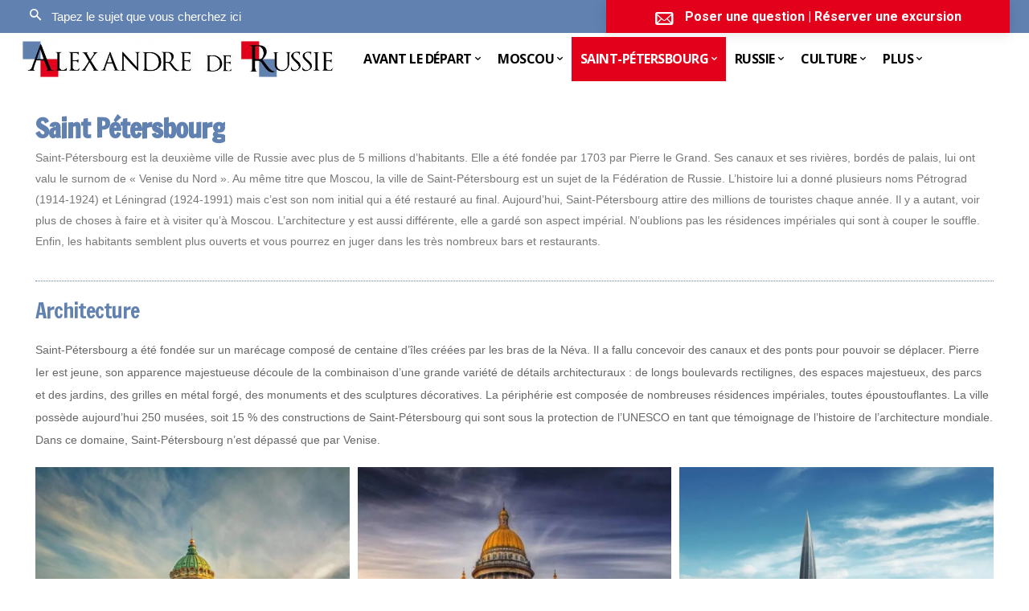

--- FILE ---
content_type: text/html; charset=UTF-8
request_url: https://alexandrederussie.com/saint-petersbourg/page/2/
body_size: 47902
content:
<!doctype html >
<!--[if IE 8]>    <html class="ie8" lang="en"> <![endif]-->
<!--[if IE 9]>    <html class="ie9" lang="en"> <![endif]-->
<!--[if gt IE 8]><!--> <html lang="fr-FR"> <!--<![endif]-->
<head>
<title>Saint Pétersbourg - Page 2 sur 8 - Alexandre de Russie</title>
<meta charset="UTF-8"/>
<meta name="viewport" content="width=device-width, initial-scale=1.0">
<link rel="pingback" href="https://alexandrederussie.com/xmlrpc.php"/>
<meta name='robots' content='noindex, follow'/>
<style>img:is([sizes="auto" i], [sizes^="auto," i]){contain-intrinsic-size:3000px 1500px}</style>
<link rel="icon" type="image/png" href="https://alexandrederussie.com/wp-content/uploads/2019/11/Alexandre-de-russie-16x16.jpg"><link rel="apple-touch-icon" sizes="76x76" href="https://alexandrederussie.com/wp-content/uploads/2019/11/Alexandre-de-russie-76x76.jpg"/><link rel="apple-touch-icon" sizes="120x120" href="https://alexandrederussie.com/wp-content/uploads/2019/11/Alexandre-de-russie-120x120.jpg"/><link rel="apple-touch-icon" sizes="152x152" href="https://alexandrederussie.com/wp-content/uploads/2019/11/Alexandre-de-russie-152x152.jpg"/><link rel="apple-touch-icon" sizes="114x114" href="https://alexandrederussie.com/wp-content/uploads/2019/11/Alexandre-de-russie-114x114.jpg"/><link rel="apple-touch-icon" sizes="144x144" href="https://alexandrederussie.com/wp-content/uploads/2019/11/Alexandre-de-russie-144x144.jpg"/>
<meta property="og:locale" content="fr_FR"/>
<meta property="og:type" content="article"/>
<meta property="og:title" content="Saint Pétersbourg"/>
<meta property="og:description" content="Saint-Pétersbourg est la deuxième ville de Russie avec plus de 5 millions d&rsquo;habitants. Elle a été fondée par 1703 par Pierre le Grand. Ses canaux et ses rivières, bordés de palais, lui ont valu le surnom de « Venise du Nord ». Au même titre que Moscou, la ville de Saint-Pétersbourg est un sujet de la Fédération de Russie. L&rsquo;histoire lui a donné plusieurs noms Pétrograd (1914-1924) et Léningrad (1924-1991) mais c&rsquo;est son nom initial qui a été restauré au final. Aujourd&rsquo;hui, Saint-Pétersbourg attire des millions de touristes chaque année. Il y a autant, voir plus de choses à faire et à visiter qu&rsquo;à Moscou. L&rsquo;architecture y est aussi différente, elle a gardé son aspect impérial. N&rsquo;oublions pas les résidences impériales qui sont à couper le souffle. Enfin, les habitants semblent plus ouverts et vous pourrez en juger dans les très nombreux bars et restaurants."/>
<meta property="og:url" content="https://alexandrederussie.com/saint-petersbourg/"/>
<meta property="og:site_name" content="Alexandre de Russie"/>
<meta name="twitter:card" content="summary_large_image"/>
<meta name="twitter:site" content="@alex_de_russie"/>
<script type="application/ld+json" class="yoast-schema-graph">{"@context":"https://schema.org","@graph":[{"@type":"CollectionPage","@id":"https://alexandrederussie.com/saint-petersbourg/","url":"https://alexandrederussie.com/saint-petersbourg/page/2/","name":"Saint Pétersbourg - Page 2 sur 8 - Alexandre de Russie","isPartOf":{"@id":"https://alexandrederussie.com/#website"},"primaryImageOfPage":{"@id":"https://alexandrederussie.com/saint-petersbourg/page/2/#primaryimage"},"image":{"@id":"https://alexandrederussie.com/saint-petersbourg/page/2/#primaryimage"},"thumbnailUrl":"https://alexandrederussie.com/wp-content/uploads/2020/11/palais-youssoupov-escalier.jpg","breadcrumb":{"@id":"https://alexandrederussie.com/saint-petersbourg/page/2/#breadcrumb"},"inLanguage":"fr-FR"},{"@type":"ImageObject","inLanguage":"fr-FR","@id":"https://alexandrederussie.com/saint-petersbourg/page/2/#primaryimage","url":"https://alexandrederussie.com/wp-content/uploads/2020/11/palais-youssoupov-escalier.jpg","contentUrl":"https://alexandrederussie.com/wp-content/uploads/2020/11/palais-youssoupov-escalier.jpg","width":1700,"height":1128,"caption":"Palais Youssoupov"},{"@type":"BreadcrumbList","@id":"https://alexandrederussie.com/saint-petersbourg/page/2/#breadcrumb","itemListElement":[{"@type":"ListItem","position":1,"name":"Home","item":"https://alexandrederussie.com/"},{"@type":"ListItem","position":2,"name":"Saint Pétersbourg"}]},{"@type":"WebSite","@id":"https://alexandrederussie.com/#website","url":"https://alexandrederussie.com/","name":"Alexandre de Russie","description":"Votre guide de confiance au meilleur prix","publisher":{"@id":"https://alexandrederussie.com/#organization"},"potentialAction":[{"@type":"SearchAction","target":{"@type":"EntryPoint","urlTemplate":"https://alexandrederussie.com/?s={search_term_string}"},"query-input":{"@type":"PropertyValueSpecification","valueRequired":true,"valueName":"search_term_string"}}],"inLanguage":"fr-FR"},{"@type":"Organization","@id":"https://alexandrederussie.com/#organization","name":"Alexandre de Russie","url":"https://alexandrederussie.com/","logo":{"@type":"ImageObject","inLanguage":"fr-FR","@id":"https://alexandrederussie.com/#/schema/logo/image/","url":"https://alexandrederussie.com/wp-content/uploads/2019/11/Alexandre-de-Russie-1500x200.jpg","contentUrl":"https://alexandrederussie.com/wp-content/uploads/2019/11/Alexandre-de-Russie-1500x200.jpg","width":1500,"height":200,"caption":"Alexandre de Russie"},"image":{"@id":"https://alexandrederussie.com/#/schema/logo/image/"},"sameAs":["https://www.facebook.com/alexandrederussie","https://x.com/alex_de_russie","https://www.instagram.com/alexandre_de_russie/","https://www.pinterest.com/alexandrederussie/"]}]}</script>
<link rel='dns-prefetch' href='//fonts.googleapis.com'/>
<link rel='dns-prefetch' href='//use.fontawesome.com'/>
<link rel="alternate" type="application/rss+xml" title="Alexandre de Russie &raquo; Flux" href="https://alexandrederussie.com/feed/"/>
<link rel="alternate" type="application/rss+xml" title="Alexandre de Russie &raquo; Flux des commentaires" href="https://alexandrederussie.com/comments/feed/"/>
<link rel="alternate" type="application/rss+xml" title="Alexandre de Russie &raquo; Flux de la catégorie Saint Pétersbourg" href="https://alexandrederussie.com/saint-petersbourg/feed/"/>
<style id='font-awesome-svg-styles-default-inline-css'>.svg-inline--fa{display:inline-block;height:1em;overflow:visible;vertical-align:-.125em;}</style>
<style>.svg-inline--fa,svg:not(:root).svg-inline--fa{overflow:visible}.svg-inline--fa{display:inline-block;font-size:inherit;height:1em;vertical-align:-.125em}.svg-inline--fa.fa-lg{vertical-align:-.225em}.svg-inline--fa.fa-w-1{width:.0625em}.svg-inline--fa.fa-w-2{width:.125em}.svg-inline--fa.fa-w-3{width:.1875em}.svg-inline--fa.fa-w-4{width:.25em}.svg-inline--fa.fa-w-5{width:.3125em}.svg-inline--fa.fa-w-6{width:.375em}.svg-inline--fa.fa-w-7{width:.4375em}.svg-inline--fa.fa-w-8{width:.5em}.svg-inline--fa.fa-w-9{width:.5625em}.svg-inline--fa.fa-w-10{width:.625em}.svg-inline--fa.fa-w-11{width:.6875em}.svg-inline--fa.fa-w-12{width:.75em}.svg-inline--fa.fa-w-13{width:.8125em}.svg-inline--fa.fa-w-14{width:.875em}.svg-inline--fa.fa-w-15{width:.9375em}.svg-inline--fa.fa-w-16{width:1em}.svg-inline--fa.fa-w-17{width:1.0625em}.svg-inline--fa.fa-w-18{width:1.125em}.svg-inline--fa.fa-w-19{width:1.1875em}.svg-inline--fa.fa-w-20{width:1.25em}.svg-inline--fa.fa-pull-left{margin-right:.3em;width:auto}.svg-inline--fa.fa-pull-right{margin-left:.3em;width:auto}.svg-inline--fa.fa-border{height:1.5em}.svg-inline--fa.fa-li{width:2em}.svg-inline--fa.fa-fw{width:1.25em}.fa-layers svg.svg-inline--fa{bottom:0;left:0;margin:auto;position:absolute;right:0;top:0}.fa-layers{display:inline-block;height:1em;position:relative;text-align:center;vertical-align:-.125em;width:1em}.fa-layers svg.svg-inline--fa{-webkit-transform-origin:center center;transform-origin:center center}.fa-layers-counter,.fa-layers-text{display:inline-block;position:absolute;text-align:center}.fa-layers-text{left:50%;top:50%;-webkit-transform:translate(-50%,-50%);transform:translate(-50%,-50%);-webkit-transform-origin:center center;transform-origin:center center}.fa-layers-counter{background-color:#ff253a;border-radius:1em;-webkit-box-sizing:border-box;box-sizing:border-box;color:#fff;height:1.5em;line-height:1;max-width:5em;min-width:1.5em;overflow:hidden;padding:.25em;right:0;text-overflow:ellipsis;top:0;-webkit-transform:scale(.25);transform:scale(.25);-webkit-transform-origin:top right;transform-origin:top right}.fa-layers-bottom-right{bottom:0;right:0;top:auto;-webkit-transform:scale(.25);transform:scale(.25);-webkit-transform-origin:bottom right;transform-origin:bottom right}.fa-layers-bottom-left{bottom:0;left:0;right:auto;top:auto;-webkit-transform:scale(.25);transform:scale(.25);-webkit-transform-origin:bottom left;transform-origin:bottom left}.fa-layers-top-right{right:0;top:0;-webkit-transform:scale(.25);transform:scale(.25);-webkit-transform-origin:top right;transform-origin:top right}.fa-layers-top-left{left:0;right:auto;top:0;-webkit-transform:scale(.25);transform:scale(.25);-webkit-transform-origin:top left;transform-origin:top left}.fa-lg{font-size:1.33333em;line-height:.75em;vertical-align:-.0667em}.fa-xs{font-size:.75em}.fa-sm{font-size:.875em}.fa-1x{font-size:1em}.fa-2x{font-size:2em}.fa-3x{font-size:3em}.fa-4x{font-size:4em}.fa-5x{font-size:5em}.fa-6x{font-size:6em}.fa-7x{font-size:7em}.fa-8x{font-size:8em}.fa-9x{font-size:9em}.fa-10x{font-size:10em}.fa-fw{text-align:center;width:1.25em}.fa-ul{list-style-type:none;margin-left:2.5em;padding-left:0}.fa-ul>li{position:relative}.fa-li{left:-2em;position:absolute;text-align:center;width:2em;line-height:inherit}.fa-border{border:.08em solid #eee;border-radius:.1em;padding:.2em .25em .15em}.fa-pull-left{float:left}.fa-pull-right{float:right}.fa.fa-pull-left,.fab.fa-pull-left,.fal.fa-pull-left,.far.fa-pull-left,.fas.fa-pull-left{margin-right:.3em}.fa.fa-pull-right,.fab.fa-pull-right,.fal.fa-pull-right,.far.fa-pull-right,.fas.fa-pull-right{margin-left:.3em}.fa-spin{-webkit-animation:fa-spin 2s linear infinite;animation:fa-spin 2s linear infinite}.fa-pulse{-webkit-animation:fa-spin 1s steps(8) infinite;animation:fa-spin 1s steps(8) infinite}@-webkit-keyframes fa-spin{0%{-webkit-transform:rotate(0deg);transform:rotate(0deg)}to{-webkit-transform:rotate(1turn);transform:rotate(1turn)}}@keyframes fa-spin{0%{-webkit-transform:rotate(0deg);transform:rotate(0deg)}to{-webkit-transform:rotate(1turn);transform:rotate(1turn)}}.fa-rotate-90{-ms-filter:"progid:DXImageTransform.Microsoft.BasicImage(rotation=1)";-webkit-transform:rotate(90deg);transform:rotate(90deg)}.fa-rotate-180{-ms-filter:"progid:DXImageTransform.Microsoft.BasicImage(rotation=2)";-webkit-transform:rotate(180deg);transform:rotate(180deg)}.fa-rotate-270{-ms-filter:"progid:DXImageTransform.Microsoft.BasicImage(rotation=3)";-webkit-transform:rotate(270deg);transform:rotate(270deg)}.fa-flip-horizontal{-ms-filter:"progid:DXImageTransform.Microsoft.BasicImage(rotation=0, mirror=1)";-webkit-transform:scaleX(-1);transform:scaleX(-1)}.fa-flip-vertical{-webkit-transform:scaleY(-1);transform:scaleY(-1)}.fa-flip-both,.fa-flip-horizontal.fa-flip-vertical,.fa-flip-vertical{-ms-filter:"progid:DXImageTransform.Microsoft.BasicImage(rotation=2, mirror=1)"}.fa-flip-both,.fa-flip-horizontal.fa-flip-vertical{-webkit-transform:scale(-1);transform:scale(-1)}:root .fa-flip-both,:root .fa-flip-horizontal,:root .fa-flip-vertical,:root .fa-rotate-90,:root .fa-rotate-180,:root .fa-rotate-270{-webkit-filter:none;filter:none}.fa-stack{display:inline-block;height:2em;position:relative;width:2.5em}.fa-stack-1x,.fa-stack-2x{bottom:0;left:0;margin:auto;position:absolute;right:0;top:0}.svg-inline--fa.fa-stack-1x{height:1em;width:1.25em}.svg-inline--fa.fa-stack-2x{height:2em;width:2.5em}.fa-inverse{color:#fff}.sr-only{border:0;clip:rect(0,0,0,0);height:1px;margin:-1px;overflow:hidden;padding:0;position:absolute;width:1px}.sr-only-focusable:active,.sr-only-focusable:focus{clip:auto;height:auto;margin:0;overflow:visible;position:static;width:auto}.svg-inline--fa .fa-primary{fill:var(--fa-primary-color,currentColor);opacity:1;opacity:var(--fa-primary-opacity,1)}.svg-inline--fa .fa-secondary{fill:var(--fa-secondary-color,currentColor)}.svg-inline--fa .fa-secondary,.svg-inline--fa.fa-swap-opacity .fa-primary{opacity:.4;opacity:var(--fa-secondary-opacity,.4)}.svg-inline--fa.fa-swap-opacity .fa-secondary{opacity:1;opacity:var(--fa-primary-opacity,1)}.svg-inline--fa mask .fa-primary,.svg-inline--fa mask .fa-secondary{fill:#000}.fad.fa-inverse{color:#fff}</style>
<style id='font-awesome-svg-styles-inline-css'>.wp-block-font-awesome-icon svg::before, .wp-rich-text-font-awesome-icon svg::before{content:unset;}</style>
<style id='classic-theme-styles-inline-css'>.wp-block-button__link{color:#fff;background-color:#32373c;border-radius:9999px;box-shadow:none;text-decoration:none;padding:calc(.667em + 2px) calc(1.333em + 2px);font-size:1.125em}.wp-block-file__button{background:#32373c;color:#fff;text-decoration:none}</style>
<style id='global-styles-inline-css'>:root{--wp--preset--aspect-ratio--square:1;--wp--preset--aspect-ratio--4-3:4/3;--wp--preset--aspect-ratio--3-4:3/4;--wp--preset--aspect-ratio--3-2:3/2;--wp--preset--aspect-ratio--2-3:2/3;--wp--preset--aspect-ratio--16-9:16/9;--wp--preset--aspect-ratio--9-16:9/16;--wp--preset--color--black:#000000;--wp--preset--color--cyan-bluish-gray:#abb8c3;--wp--preset--color--white:#ffffff;--wp--preset--color--pale-pink:#f78da7;--wp--preset--color--vivid-red:#cf2e2e;--wp--preset--color--luminous-vivid-orange:#ff6900;--wp--preset--color--luminous-vivid-amber:#fcb900;--wp--preset--color--light-green-cyan:#7bdcb5;--wp--preset--color--vivid-green-cyan:#00d084;--wp--preset--color--pale-cyan-blue:#8ed1fc;--wp--preset--color--vivid-cyan-blue:#0693e3;--wp--preset--color--vivid-purple:#9b51e0;--wp--preset--gradient--vivid-cyan-blue-to-vivid-purple:linear-gradient(135deg,rgba(6,147,227,1) 0%,rgb(155,81,224) 100%);--wp--preset--gradient--light-green-cyan-to-vivid-green-cyan:linear-gradient(135deg,rgb(122,220,180) 0%,rgb(0,208,130) 100%);--wp--preset--gradient--luminous-vivid-amber-to-luminous-vivid-orange:linear-gradient(135deg,rgba(252,185,0,1) 0%,rgba(255,105,0,1) 100%);--wp--preset--gradient--luminous-vivid-orange-to-vivid-red:linear-gradient(135deg,rgba(255,105,0,1) 0%,rgb(207,46,46) 100%);--wp--preset--gradient--very-light-gray-to-cyan-bluish-gray:linear-gradient(135deg,rgb(238,238,238) 0%,rgb(169,184,195) 100%);--wp--preset--gradient--cool-to-warm-spectrum:linear-gradient(135deg,rgb(74,234,220) 0%,rgb(151,120,209) 20%,rgb(207,42,186) 40%,rgb(238,44,130) 60%,rgb(251,105,98) 80%,rgb(254,248,76) 100%);--wp--preset--gradient--blush-light-purple:linear-gradient(135deg,rgb(255,206,236) 0%,rgb(152,150,240) 100%);--wp--preset--gradient--blush-bordeaux:linear-gradient(135deg,rgb(254,205,165) 0%,rgb(254,45,45) 50%,rgb(107,0,62) 100%);--wp--preset--gradient--luminous-dusk:linear-gradient(135deg,rgb(255,203,112) 0%,rgb(199,81,192) 50%,rgb(65,88,208) 100%);--wp--preset--gradient--pale-ocean:linear-gradient(135deg,rgb(255,245,203) 0%,rgb(182,227,212) 50%,rgb(51,167,181) 100%);--wp--preset--gradient--electric-grass:linear-gradient(135deg,rgb(202,248,128) 0%,rgb(113,206,126) 100%);--wp--preset--gradient--midnight:linear-gradient(135deg,rgb(2,3,129) 0%,rgb(40,116,252) 100%);--wp--preset--font-size--small:11px;--wp--preset--font-size--medium:20px;--wp--preset--font-size--large:32px;--wp--preset--font-size--x-large:42px;--wp--preset--font-size--regular:15px;--wp--preset--font-size--larger:50px;--wp--preset--spacing--20:0.44rem;--wp--preset--spacing--30:0.67rem;--wp--preset--spacing--40:1rem;--wp--preset--spacing--50:1.5rem;--wp--preset--spacing--60:2.25rem;--wp--preset--spacing--70:3.38rem;--wp--preset--spacing--80:5.06rem;--wp--preset--shadow--natural:6px 6px 9px rgba(0, 0, 0, 0.2);--wp--preset--shadow--deep:12px 12px 50px rgba(0, 0, 0, 0.4);--wp--preset--shadow--sharp:6px 6px 0px rgba(0, 0, 0, 0.2);--wp--preset--shadow--outlined:6px 6px 0px -3px rgba(255, 255, 255, 1), 6px 6px rgba(0, 0, 0, 1);--wp--preset--shadow--crisp:6px 6px 0px rgba(0, 0, 0, 1);}:where(.is-layout-flex){gap:0.5em;}:where(.is-layout-grid){gap:0.5em;}body .is-layout-flex{display:flex;}.is-layout-flex{flex-wrap:wrap;align-items:center;}.is-layout-flex > :is(*, div){margin:0;}body .is-layout-grid{display:grid;}.is-layout-grid > :is(*, div){margin:0;}:where(.wp-block-columns.is-layout-flex){gap:2em;}:where(.wp-block-columns.is-layout-grid){gap:2em;}:where(.wp-block-post-template.is-layout-flex){gap:1.25em;}:where(.wp-block-post-template.is-layout-grid){gap:1.25em;}.has-black-color{color:var(--wp--preset--color--black) !important;}.has-cyan-bluish-gray-color{color:var(--wp--preset--color--cyan-bluish-gray) !important;}.has-white-color{color:var(--wp--preset--color--white) !important;}.has-pale-pink-color{color:var(--wp--preset--color--pale-pink) !important;}.has-vivid-red-color{color:var(--wp--preset--color--vivid-red) !important;}.has-luminous-vivid-orange-color{color:var(--wp--preset--color--luminous-vivid-orange) !important;}.has-luminous-vivid-amber-color{color:var(--wp--preset--color--luminous-vivid-amber) !important;}.has-light-green-cyan-color{color:var(--wp--preset--color--light-green-cyan) !important;}.has-vivid-green-cyan-color{color:var(--wp--preset--color--vivid-green-cyan) !important;}.has-pale-cyan-blue-color{color:var(--wp--preset--color--pale-cyan-blue) !important;}.has-vivid-cyan-blue-color{color:var(--wp--preset--color--vivid-cyan-blue) !important;}.has-vivid-purple-color{color:var(--wp--preset--color--vivid-purple) !important;}.has-black-background-color{background-color:var(--wp--preset--color--black) !important;}.has-cyan-bluish-gray-background-color{background-color:var(--wp--preset--color--cyan-bluish-gray) !important;}.has-white-background-color{background-color:var(--wp--preset--color--white) !important;}.has-pale-pink-background-color{background-color:var(--wp--preset--color--pale-pink) !important;}.has-vivid-red-background-color{background-color:var(--wp--preset--color--vivid-red) !important;}.has-luminous-vivid-orange-background-color{background-color:var(--wp--preset--color--luminous-vivid-orange) !important;}.has-luminous-vivid-amber-background-color{background-color:var(--wp--preset--color--luminous-vivid-amber) !important;}.has-light-green-cyan-background-color{background-color:var(--wp--preset--color--light-green-cyan) !important;}.has-vivid-green-cyan-background-color{background-color:var(--wp--preset--color--vivid-green-cyan) !important;}.has-pale-cyan-blue-background-color{background-color:var(--wp--preset--color--pale-cyan-blue) !important;}.has-vivid-cyan-blue-background-color{background-color:var(--wp--preset--color--vivid-cyan-blue) !important;}.has-vivid-purple-background-color{background-color:var(--wp--preset--color--vivid-purple) !important;}.has-black-border-color{border-color:var(--wp--preset--color--black) !important;}.has-cyan-bluish-gray-border-color{border-color:var(--wp--preset--color--cyan-bluish-gray) !important;}.has-white-border-color{border-color:var(--wp--preset--color--white) !important;}.has-pale-pink-border-color{border-color:var(--wp--preset--color--pale-pink) !important;}.has-vivid-red-border-color{border-color:var(--wp--preset--color--vivid-red) !important;}.has-luminous-vivid-orange-border-color{border-color:var(--wp--preset--color--luminous-vivid-orange) !important;}.has-luminous-vivid-amber-border-color{border-color:var(--wp--preset--color--luminous-vivid-amber) !important;}.has-light-green-cyan-border-color{border-color:var(--wp--preset--color--light-green-cyan) !important;}.has-vivid-green-cyan-border-color{border-color:var(--wp--preset--color--vivid-green-cyan) !important;}.has-pale-cyan-blue-border-color{border-color:var(--wp--preset--color--pale-cyan-blue) !important;}.has-vivid-cyan-blue-border-color{border-color:var(--wp--preset--color--vivid-cyan-blue) !important;}.has-vivid-purple-border-color{border-color:var(--wp--preset--color--vivid-purple) !important;}.has-vivid-cyan-blue-to-vivid-purple-gradient-background{background:var(--wp--preset--gradient--vivid-cyan-blue-to-vivid-purple) !important;}.has-light-green-cyan-to-vivid-green-cyan-gradient-background{background:var(--wp--preset--gradient--light-green-cyan-to-vivid-green-cyan) !important;}.has-luminous-vivid-amber-to-luminous-vivid-orange-gradient-background{background:var(--wp--preset--gradient--luminous-vivid-amber-to-luminous-vivid-orange) !important;}.has-luminous-vivid-orange-to-vivid-red-gradient-background{background:var(--wp--preset--gradient--luminous-vivid-orange-to-vivid-red) !important;}.has-very-light-gray-to-cyan-bluish-gray-gradient-background{background:var(--wp--preset--gradient--very-light-gray-to-cyan-bluish-gray) !important;}.has-cool-to-warm-spectrum-gradient-background{background:var(--wp--preset--gradient--cool-to-warm-spectrum) !important;}.has-blush-light-purple-gradient-background{background:var(--wp--preset--gradient--blush-light-purple) !important;}.has-blush-bordeaux-gradient-background{background:var(--wp--preset--gradient--blush-bordeaux) !important;}.has-luminous-dusk-gradient-background{background:var(--wp--preset--gradient--luminous-dusk) !important;}.has-pale-ocean-gradient-background{background:var(--wp--preset--gradient--pale-ocean) !important;}.has-electric-grass-gradient-background{background:var(--wp--preset--gradient--electric-grass) !important;}.has-midnight-gradient-background{background:var(--wp--preset--gradient--midnight) !important;}.has-small-font-size{font-size:var(--wp--preset--font-size--small) !important;}.has-medium-font-size{font-size:var(--wp--preset--font-size--medium) !important;}.has-large-font-size{font-size:var(--wp--preset--font-size--large) !important;}.has-x-large-font-size{font-size:var(--wp--preset--font-size--x-large) !important;}:where(.wp-block-post-template.is-layout-flex){gap:1.25em;}:where(.wp-block-post-template.is-layout-grid){gap:1.25em;}:where(.wp-block-columns.is-layout-flex){gap:2em;}:where(.wp-block-columns.is-layout-grid){gap:2em;}:root :where(.wp-block-pullquote){font-size:1.5em;line-height:1.6;}</style>
<link rel="stylesheet" type="text/css" href="//alexandrederussie.com/wp-content/cache/wpfc-minified/r9i33xh/3wsay.css" media="all"/>
<link rel='stylesheet' id='font-awesome-official-css' href='https://use.fontawesome.com/releases/v5.15.1/css/all.css' type='text/css' media='all' integrity="sha384-vp86vTRFVJgpjF9jiIGPEEqYqlDwgyBgEF109VFjmqGmIY/Y4HV4d3Gp2irVfcrp" crossorigin="anonymous"/>
<link rel="stylesheet" type="text/css" href="//alexandrederussie.com/wp-content/cache/wpfc-minified/d4zaswqx/3wt8c.css" media="all"/>
<style id='td-theme-inline-css'>@media(max-width:767px){.td-header-desktop-wrap{display:none}}@media(min-width:767px){.td-header-mobile-wrap{display:none}}</style>
<link rel="stylesheet" type="text/css" href="//alexandrederussie.com/wp-content/cache/wpfc-minified/edp2je5u/3wsax.css" media="all"/>
<link rel='stylesheet' id='font-awesome-official-v4shim-css' href='https://use.fontawesome.com/releases/v5.15.1/css/v4-shims.css' type='text/css' media='all' integrity="sha384-WCuYjm/u5NsK4s/NfnJeHuMj6zzN2HFyjhBu/SnZJj7eZ6+ds4zqIM3wYgL59Clf" crossorigin="anonymous"/>
<style id='font-awesome-official-v4shim-inline-css'>@font-face{font-family:"FontAwesome";font-display:block;src:url("https://use.fontawesome.com/releases/v5.15.1/webfonts/fa-brands-400.eot"), url("https://use.fontawesome.com/releases/v5.15.1/webfonts/fa-brands-400.eot?#iefix") format("embedded-opentype"), url("https://use.fontawesome.com/releases/v5.15.1/webfonts/fa-brands-400.woff2") format("woff2"), url("https://use.fontawesome.com/releases/v5.15.1/webfonts/fa-brands-400.woff") format("woff"), url("https://use.fontawesome.com/releases/v5.15.1/webfonts/fa-brands-400.ttf") format("truetype"), url("https://use.fontawesome.com/releases/v5.15.1/webfonts/fa-brands-400.svg#fontawesome") format("svg");}
@font-face{font-family:"FontAwesome";font-display:block;src:url("https://use.fontawesome.com/releases/v5.15.1/webfonts/fa-solid-900.eot"), url("https://use.fontawesome.com/releases/v5.15.1/webfonts/fa-solid-900.eot?#iefix") format("embedded-opentype"), url("https://use.fontawesome.com/releases/v5.15.1/webfonts/fa-solid-900.woff2") format("woff2"), url("https://use.fontawesome.com/releases/v5.15.1/webfonts/fa-solid-900.woff") format("woff"), url("https://use.fontawesome.com/releases/v5.15.1/webfonts/fa-solid-900.ttf") format("truetype"), url("https://use.fontawesome.com/releases/v5.15.1/webfonts/fa-solid-900.svg#fontawesome") format("svg");}
@font-face{font-family:"FontAwesome";font-display:block;src:url("https://use.fontawesome.com/releases/v5.15.1/webfonts/fa-regular-400.eot"), url("https://use.fontawesome.com/releases/v5.15.1/webfonts/fa-regular-400.eot?#iefix") format("embedded-opentype"), url("https://use.fontawesome.com/releases/v5.15.1/webfonts/fa-regular-400.woff2") format("woff2"), url("https://use.fontawesome.com/releases/v5.15.1/webfonts/fa-regular-400.woff") format("woff"), url("https://use.fontawesome.com/releases/v5.15.1/webfonts/fa-regular-400.ttf") format("truetype"), url("https://use.fontawesome.com/releases/v5.15.1/webfonts/fa-regular-400.svg#fontawesome") format("svg");unicode-range:U+F004-F005,U+F007,U+F017,U+F022,U+F024,U+F02E,U+F03E,U+F044,U+F057-F059,U+F06E,U+F070,U+F075,U+F07B-F07C,U+F080,U+F086,U+F089,U+F094,U+F09D,U+F0A0,U+F0A4-F0A7,U+F0C5,U+F0C7-F0C8,U+F0E0,U+F0EB,U+F0F3,U+F0F8,U+F0FE,U+F111,U+F118-F11A,U+F11C,U+F133,U+F144,U+F146,U+F14A,U+F14D-F14E,U+F150-F152,U+F15B-F15C,U+F164-F165,U+F185-F186,U+F191-F192,U+F1AD,U+F1C1-F1C9,U+F1CD,U+F1D8,U+F1E3,U+F1EA,U+F1F6,U+F1F9,U+F20A,U+F247-F249,U+F24D,U+F254-F25B,U+F25D,U+F267,U+F271-F274,U+F279,U+F28B,U+F28D,U+F2B5-F2B6,U+F2B9,U+F2BB,U+F2BD,U+F2C1-F2C2,U+F2D0,U+F2D2,U+F2DC,U+F2ED,U+F328,U+F358-F35B,U+F3A5,U+F3D1,U+F410,U+F4AD;}</style>
<link rel="https://api.w.org/" href="https://alexandrederussie.com/wp-json/"/><link rel="alternate" title="JSON" type="application/json" href="https://alexandrederussie.com/wp-json/wp/v2/categories/11"/><link rel="EditURI" type="application/rsd+xml" title="RSD" href="https://alexandrederussie.com/xmlrpc.php?rsd"/>
<meta name="generator" content="WordPress 6.7.2"/>
<style id="tdb-global-colors">:root{--accent-color:#fff}</style>
<style>.td-menu-background,.td-search-background{background-image:url('https://alexandrederussie.com/wp-content/uploads/2019/11/mobile-background-667x1000-4.jpg')}.td-page-title,.td-category-title-holder .td-page-title{font-family:"Francois One"}.td-page-content p,.td-page-content li,.td-page-content .td_block_text_with_title,.wpb_text_column p{font-family:Verdana,Geneva,sans-serif}.td-page-content h1,.wpb_text_column h1{font-family:"Francois One"}.td-page-content h2,.wpb_text_column h2{font-family:"Francois One"}.td-page-content h3,.wpb_text_column h3{font-family:"Francois One"}.td-page-content h4,.wpb_text_column h4{font-family:"Francois One"}.td-page-content h5,.wpb_text_column h5{font-family:"Francois One"}.td-page-content h6,.wpb_text_column h6{font-family:"Francois One"}body,p{font-family:Verdana,Geneva,sans-serif}.white-popup-block:before{background-image:url('https://alexandrederussie.com/wp-content/uploads/2019/11/mobile-background-667x1000-5.jpg')}.white-popup-block,.white-popup-block .wpb_button{font-family:Verdana,Geneva,sans-serif}:root{--td_excl_label:'EXCLUSIF';--td_theme_color:#6181b0;--td_slider_text:rgba(97,129,176,0.7);--td_mobile_gradient_one_mob:rgba(0,0,0,0.5);--td_mobile_gradient_two_mob:rgba(0,0,0,0.6);--td_mobile_text_active_color:#dd3333;--td_page_title_color:#6181b0;--td_login_hover_background:#e3001b;--td_login_gradient_one:rgba(97,129,176,0.6);--td_login_gradient_two:#6181b0}.td-header-style-12 .td-header-menu-wrap-full,.td-header-style-12 .td-affix,.td-grid-style-1.td-hover-1 .td-big-grid-post:hover .td-post-category,.td-grid-style-5.td-hover-1 .td-big-grid-post:hover .td-post-category,.td_category_template_3 .td-current-sub-category,.td_category_template_8 .td-category-header .td-category a.td-current-sub-category,.td_category_template_4 .td-category-siblings .td-category a:hover,.td_block_big_grid_9.td-grid-style-1 .td-post-category,.td_block_big_grid_9.td-grid-style-5 .td-post-category,.td-grid-style-6.td-hover-1 .td-module-thumb:after,.tdm-menu-active-style5 .td-header-menu-wrap .sf-menu>.current-menu-item>a,.tdm-menu-active-style5 .td-header-menu-wrap .sf-menu>.current-menu-ancestor>a,.tdm-menu-active-style5 .td-header-menu-wrap .sf-menu>.current-category-ancestor>a,.tdm-menu-active-style5 .td-header-menu-wrap .sf-menu>li>a:hover,.tdm-menu-active-style5 .td-header-menu-wrap .sf-menu>.sfHover>a{background-color:#6181b0}.td_mega_menu_sub_cats .cur-sub-cat,.td-mega-span h3 a:hover,.td_mod_mega_menu:hover .entry-title a,.header-search-wrap .result-msg a:hover,.td-header-top-menu .td-drop-down-search .td_module_wrap:hover .entry-title a,.td-header-top-menu .td-icon-search:hover,.td-header-wrap .result-msg a:hover,.top-header-menu li a:hover,.top-header-menu .current-menu-item>a,.top-header-menu .current-menu-ancestor>a,.top-header-menu .current-category-ancestor>a,.td-social-icon-wrap>a:hover,.td-header-sp-top-widget .td-social-icon-wrap a:hover,.td_mod_related_posts:hover h3>a,.td-post-template-11 .td-related-title .td-related-left:hover,.td-post-template-11 .td-related-title .td-related-right:hover,.td-post-template-11 .td-related-title .td-cur-simple-item,.td-post-template-11 .td_block_related_posts .td-next-prev-wrap a:hover,.td-category-header .td-pulldown-category-filter-link:hover,.td-category-siblings .td-subcat-dropdown a:hover,.td-category-siblings .td-subcat-dropdown a.td-current-sub-category,.footer-text-wrap .footer-email-wrap a,.footer-social-wrap a:hover,.td_module_17 .td-read-more a:hover,.td_module_18 .td-read-more a:hover,.td_module_19 .td-post-author-name a:hover,.td-pulldown-syle-2 .td-subcat-dropdown:hover .td-subcat-more span,.td-pulldown-syle-2 .td-subcat-dropdown:hover .td-subcat-more i,.td-pulldown-syle-3 .td-subcat-dropdown:hover .td-subcat-more span,.td-pulldown-syle-3 .td-subcat-dropdown:hover .td-subcat-more i,.tdm-menu-active-style3 .tdm-header.td-header-wrap .sf-menu>.current-category-ancestor>a,.tdm-menu-active-style3 .tdm-header.td-header-wrap .sf-menu>.current-menu-ancestor>a,.tdm-menu-active-style3 .tdm-header.td-header-wrap .sf-menu>.current-menu-item>a,.tdm-menu-active-style3 .tdm-header.td-header-wrap .sf-menu>.sfHover>a,.tdm-menu-active-style3 .tdm-header.td-header-wrap .sf-menu>li>a:hover{color:#6181b0}.td-mega-menu-page .wpb_content_element ul li a:hover,.td-theme-wrap .td-aj-search-results .td_module_wrap:hover .entry-title a,.td-theme-wrap .header-search-wrap .result-msg a:hover{color:#6181b0!important}.td_category_template_8 .td-category-header .td-category a.td-current-sub-category,.td_category_template_4 .td-category-siblings .td-category a:hover,.tdm-menu-active-style4 .tdm-header .sf-menu>.current-menu-item>a,.tdm-menu-active-style4 .tdm-header .sf-menu>.current-menu-ancestor>a,.tdm-menu-active-style4 .tdm-header .sf-menu>.current-category-ancestor>a,.tdm-menu-active-style4 .tdm-header .sf-menu>li>a:hover,.tdm-menu-active-style4 .tdm-header .sf-menu>.sfHover>a{border-color:#6181b0}.td-theme-wrap .td_mod_mega_menu:hover .entry-title a,.td-theme-wrap .sf-menu .td_mega_menu_sub_cats .cur-sub-cat{color:#6181b0}.td-theme-wrap .sf-menu .td-mega-menu .td-post-category:hover,.td-theme-wrap .td-mega-menu .td-next-prev-wrap a:hover{background-color:#6181b0}.td-theme-wrap .td-mega-menu .td-next-prev-wrap a:hover{border-color:#6181b0}.td-theme-wrap .header-search-wrap .td-drop-down-search .btn:hover,.td-theme-wrap .td-aj-search-results .td_module_wrap:hover .entry-title a,.td-theme-wrap .header-search-wrap .result-msg a:hover{color:#6181b0!important}.td-theme-wrap .sf-menu .td-normal-menu .td-menu-item>a:hover,.td-theme-wrap .sf-menu .td-normal-menu .sfHover>a,.td-theme-wrap .sf-menu .td-normal-menu .current-menu-ancestor>a,.td-theme-wrap .sf-menu .td-normal-menu .current-category-ancestor>a,.td-theme-wrap .sf-menu .td-normal-menu .current-menu-item>a{color:#6181b0}.post .td-post-header .entry-title{color:#6181b0}.td_module_15 .entry-title a{color:#6181b0}.block-title>span,.block-title>a,.widgettitle,body .td-trending-now-title,.wpb_tabs li a,.vc_tta-container .vc_tta-color-grey.vc_tta-tabs-position-top.vc_tta-style-classic .vc_tta-tabs-container .vc_tta-tab>a,.td-theme-wrap .td-related-title a,.woocommerce div.product .woocommerce-tabs ul.tabs li a,.woocommerce .product .products h2:not(.woocommerce-loop-product__title),.td-theme-wrap .td-block-title{font-family:"Francois One"}.td_module_wrap .td-post-author-name a{font-family:Roboto}.td-post-date .entry-date{font-family:Roboto}.td-module-comments a,.td-post-views span,.td-post-comments a{font-family:Verdana,Geneva,sans-serif}.td-big-grid-meta .td-post-category,.td_module_wrap .td-post-category,.td-module-image .td-post-category{font-family:Roboto}.td_mega_menu_sub_cats .block-mega-child-cats a{font-family:Verdana,Geneva,sans-serif}.td-subcat-filter .td-subcat-dropdown a,.td-subcat-filter .td-subcat-list a,.td-subcat-filter .td-subcat-dropdown span{font-family:Roboto}.td-excerpt,.td_module_14 .td-excerpt{font-family:Verdana,Geneva,sans-serif}.td-theme-slider.iosSlider-col-1 .td-module-title{font-family:"Francois One"}.td-theme-slider.iosSlider-col-2 .td-module-title{font-family:"Francois One"}.td-theme-slider.iosSlider-col-3 .td-module-title{font-family:"Francois One"}.homepage-post .td-post-template-8 .td-post-header .entry-title{font-family:"Francois One"}.td_module_wrap .td-module-title{font-family:"Francois One"}.td_module_1 .td-module-title{font-family:"Francois One"}.td_module_2 .td-module-title{font-family:"Francois One"}.td_module_3 .td-module-title{font-family:"Francois One"}.td_module_4 .td-module-title{font-family:"Francois One"}.td_module_6 .td-module-title{font-family:"Francois One"}.td_module_7 .td-module-title{font-family:"Francois One"}.td_module_8 .td-module-title{font-family:"Francois One"}.td_module_9 .td-module-title{font-family:"Francois One"}.td_module_10 .td-module-title{font-family:"Francois One"}.td_module_11 .td-module-title{font-family:"Francois One"}.td_module_12 .td-module-title{font-family:"Francois One"}.td_module_13 .td-module-title{font-family:"Francois One"}.td_module_14 .td-module-title{font-family:"Francois One"}.td_module_15 .entry-title{font-family:"Francois One"}.td_module_16 .td-module-title{font-family:"Francois One"}.td_module_17 .td-module-title{font-family:"Francois One"}.td_module_18 .td-module-title{font-family:"Francois One"}.td_module_19 .td-module-title{font-family:"Francois One"}.td_module_mx1 .td-module-title{font-family:"Francois One"}.td_module_mx2 .td-module-title{font-family:"Francois One"}.td_module_mx3 .td-module-title{font-family:"Francois One"}.td_module_mx4 .td-module-title{font-family:"Francois One"}.td_module_mx6 .td-module-title{font-family:"Francois One"}.td_module_mx7 .td-module-title{font-family:"Francois One"}.td_module_mx8 .td-module-title{font-family:"Francois One"}.td_module_mx9 .td-module-title{font-family:"Francois One"}.td_module_mx10 .td-module-title{font-family:"Francois One"}.td_module_mx11 .td-module-title{font-family:"Francois One"}.td_module_mx12 .td-module-title{font-family:"Francois One"}.td_module_mx13 .td-module-title{font-family:"Francois One"}.td_module_mx14 .td-module-title{font-family:"Francois One"}.td_module_mx15 .td-module-title{font-family:"Francois One"}.td_module_mx16 .td-module-title{font-family:"Francois One"}.td_module_mx17 .td-module-title{font-family:"Francois One"}.td_module_mx18 .td-module-title{font-family:"Francois One"}.td_module_mx19 .td-module-title{font-family:"Francois One"}.td_module_mx20 .td-module-title{font-family:"Francois One"}.td_module_mx21 .td-module-title{font-family:"Francois One"}.td_module_mx22 .td-module-title{font-family:"Francois One"}.td_module_mx23 .td-module-title{font-family:"Francois One"}.td_module_mx24 .td-module-title{font-family:"Francois One"}.td_module_mx25 .td-module-title{font-family:"Francois One"}.td_module_mx26 .td-module-title{font-family:"Francois One"}.td-big-grid-post.td-big-thumb .td-big-grid-meta,.td-big-thumb .td-big-grid-meta .entry-title{font-family:"Francois One"}.td-big-grid-post.td-medium-thumb .td-big-grid-meta,.td-medium-thumb .td-big-grid-meta .entry-title{font-family:"Francois One"}.td-big-grid-post.td-small-thumb .td-big-grid-meta,.td-small-thumb .td-big-grid-meta .entry-title{font-family:"Francois One"}.td-big-grid-post.td-tiny-thumb .td-big-grid-meta,.td-tiny-thumb .td-big-grid-meta .entry-title{font-family:"Francois One"}.post .td-post-header .entry-title{font-family:"Francois One"}.td-post-template-default .td-post-header .entry-title{font-family:"Francois One"}.td-post-template-1 .td-post-header .entry-title{font-family:"Francois One"}.td-post-template-2 .td-post-header .entry-title{font-family:"Francois One"}.td-post-template-3 .td-post-header .entry-title{font-family:"Francois One"}.td-post-template-4 .td-post-header .entry-title{font-family:"Francois One"}.td-post-template-5 .td-post-header .entry-title{font-family:"Francois One"}.td-post-template-6 .td-post-header .entry-title{font-family:"Francois One"}.td-post-template-7 .td-post-header .entry-title{font-family:"Francois One"}.td-post-template-8 .td-post-header .entry-title{font-family:"Francois One"}.td-post-template-9 .td-post-header .entry-title{font-family:"Francois One"}.td-post-template-10 .td-post-header .entry-title{font-family:"Francois One"}.td-post-template-11 .td-post-header .entry-title{font-family:"Francois One"}.td-post-template-12 .td-post-header .entry-title{font-family:"Francois One"}.td-post-template-13 .td-post-header .entry-title{font-family:"Francois One"}.td-post-content h1{font-family:"Francois One"}.td-post-content h2{font-family:"Francois One"}.td-post-content h3{font-family:"Francois One"}.td-post-content h4{font-family:"Francois One"}.post .td-category a{font-family:Roboto}.post header .td-post-author-name,.post header .td-post-author-name a{font-family:Roboto}.post header .td-post-date .entry-date{font-family:Roboto}.post header .td-post-views span,.post header .td-post-comments{font-family:Roboto}.post .td-post-source-tags a,.post .td-post-source-tags span{font-family:Roboto}.post .td-post-next-prev-content a{font-family:"Francois One"}.post .author-box-wrap .td-author-name a{font-family:Roboto}.post .author-box-wrap .td-author-url a{font-family:Roboto}.post .author-box-wrap .td-author-description{font-family:Verdana,Geneva,sans-serif}.td_block_related_posts .entry-title a{font-family:"Francois One"}.post .td-post-share-title{font-family:Roboto}.footer-text-wrap{font-family:Verdana,Geneva,sans-serif}.td-sub-footer-copy{font-family:Verdana,Geneva,sans-serif}.td-sub-footer-menu ul li a{font-family:Verdana,Geneva,sans-serif}.entry-crumbs a,.entry-crumbs span,#bbpress-forums .bbp-breadcrumb a,#bbpress-forums .bbp-breadcrumb .bbp-breadcrumb-current{font-family:Roboto}.td-trending-now-display-area .entry-title{font-family:Roboto}.page-nav a,.page-nav span{font-family:Roboto}#td-outer-wrap span.dropcap,#td-outer-wrap p.has-drop-cap:not(:focus)::first-letter{font-family:Roboto}.widget_archive a,.widget_calendar,.widget_categories a,.widget_nav_menu a,.widget_meta a,.widget_pages a,.widget_recent_comments a,.widget_recent_entries a,.widget_text .textwidget,.widget_tag_cloud a,.widget_search input,.woocommerce .product-categories a,.widget_display_forums a,.widget_display_replies a,.widget_display_topics a,.widget_display_views a,.widget_display_stats{font-family:Roboto}input[type="submit"],.td-read-more a,.vc_btn,.woocommerce a.button,.woocommerce button.button,.woocommerce #respond input#submit{font-family:Roboto}.woocommerce .product a .woocommerce-loop-product__title,.woocommerce .widget.woocommerce .product_list_widget a,.woocommerce-cart .woocommerce .product-name a{font-family:"Francois One"}.woocommerce .product .summary .product_title{font-family:"Francois One"}.category .td-category a{font-family:Verdana,Geneva,sans-serif}.tdm-menu-btn1 .tds-button1,.tdm-menu-btn1 .tds-button6:after{background-color:#e3001b}.tdm-menu-btn1 .tds-button2:before,.tdm-menu-btn1 .tds-button6:before{border-color:#e3001b}.tdm-menu-btn1 .tds-button2,.tdm-menu-btn1 .tds-button2 i{color:#e3001b}.tdm-menu-btn1 .tds-button3{-webkit-box-shadow:0 2px 16px #e3001b;-moz-box-shadow:0 2px 16px #e3001b;box-shadow:0 2px 16px #e3001b}.tdm-menu-btn1 .tds-button3:hover{-webkit-box-shadow:0 4px 26px #e3001b;-moz-box-shadow:0 4px 26px #e3001b;box-shadow:0 4px 26px #e3001b}.tdm-menu-btn1 .tds-button7 .tdm-btn-border-top,.tdm-menu-btn1 .tds-button7 .tdm-btn-border-bottom{background-color:#e3001b}.tdm-menu-btn1 .tds-button8{background:#e3001b}.tdm-menu-btn1 .tds-button1:before,.tdm-menu-btn1 .tds-button4 .tdm-button-b{background-color:#6181b0}.tdm-menu-btn1 .tds-button2:hover:before,.tdm-menu-btn1 .tds-button6:hover:before{border-color:#6181b0}.tdm-menu-btn1 .tdm-btn-style:hover{color:#6181b0}.tdm-menu-btn1 .tds-button3:hover{-webkit-box-shadow:0 4px 26px #6181b0;-moz-box-shadow:0 4px 26px #6181b0;box-shadow:0 4px 26px #6181b0}.tdm-menu-btn1 .tds-button7:hover .tdm-btn-border-top,.tdm-menu-btn1 .tds-button7:hover .tdm-btn-border-bottom{background-color:#6181b0}.tdm-menu-btn1 .tds-button8:before{background-color:#6181b0}.tdm-menu-btn2 .tds-button1,.tdm-menu-btn2 .tds-button6:after{background-color:#e3001b}.tdm-menu-btn2 .tds-button2:before,.tdm-menu-btn2 .tds-button6:before{border-color:#e3001b}.tdm-menu-btn2 .tds-button2,.tdm-menu-btn2 .tds-button2 i{color:#e3001b}.tdm-menu-btn2 .tds-button3{-webkit-box-shadow:0 2px 16px #e3001b;-moz-box-shadow:0 2px 16px #e3001b;box-shadow:0 2px 16px #e3001b}.tdm-menu-btn2 .tds-button3:hover{-webkit-box-shadow:0 4px 26px #e3001b;-moz-box-shadow:0 4px 26px #e3001b;box-shadow:0 4px 26px #e3001b}.tdm-menu-btn2 .tds-button7 .tdm-btn-border-top,.tdm-menu-btn2 .tds-button7 .tdm-btn-border-bottom{background-color:#e3001b}.tdm-menu-btn2 .tds-button8{background:#e3001b}.tdm-menu-btn2 .tds-button1:before,.tdm-menu-btn2 .tds-button4 .tdm-button-b{background-color:#6181b0}.tdm-menu-btn2 .tds-button2:hover:before,.tdm-menu-btn2 .tds-button6:hover:before{border-color:#6181b0}.tdm-menu-btn2 .tdm-btn-style:hover{color:#6181b0}.tdm-menu-btn2 .tds-button3:hover{-webkit-box-shadow:0 4px 26px #6181b0;-moz-box-shadow:0 4px 26px #6181b0;box-shadow:0 4px 26px #6181b0}.tdm-menu-btn2 .tds-button7:hover .tdm-btn-border-top,.tdm-menu-btn2 .tds-button7:hover .tdm-btn-border-bottom{background-color:#6181b0}.tdm-menu-btn2 .tds-button8:before{background-color:#6181b0}.td-menu-background,.td-search-background{background-image:url('https://alexandrederussie.com/wp-content/uploads/2019/11/mobile-background-667x1000-4.jpg')}.td-page-title,.td-category-title-holder .td-page-title{font-family:"Francois One"}.td-page-content p,.td-page-content li,.td-page-content .td_block_text_with_title,.wpb_text_column p{font-family:Verdana,Geneva,sans-serif}.td-page-content h1,.wpb_text_column h1{font-family:"Francois One"}.td-page-content h2,.wpb_text_column h2{font-family:"Francois One"}.td-page-content h3,.wpb_text_column h3{font-family:"Francois One"}.td-page-content h4,.wpb_text_column h4{font-family:"Francois One"}.td-page-content h5,.wpb_text_column h5{font-family:"Francois One"}.td-page-content h6,.wpb_text_column h6{font-family:"Francois One"}body,p{font-family:Verdana,Geneva,sans-serif}.white-popup-block:before{background-image:url('https://alexandrederussie.com/wp-content/uploads/2019/11/mobile-background-667x1000-5.jpg')}.white-popup-block,.white-popup-block .wpb_button{font-family:Verdana,Geneva,sans-serif}:root{--td_excl_label:'EXCLUSIF';--td_theme_color:#6181b0;--td_slider_text:rgba(97,129,176,0.7);--td_mobile_gradient_one_mob:rgba(0,0,0,0.5);--td_mobile_gradient_two_mob:rgba(0,0,0,0.6);--td_mobile_text_active_color:#dd3333;--td_page_title_color:#6181b0;--td_login_hover_background:#e3001b;--td_login_gradient_one:rgba(97,129,176,0.6);--td_login_gradient_two:#6181b0}.td-header-style-12 .td-header-menu-wrap-full,.td-header-style-12 .td-affix,.td-grid-style-1.td-hover-1 .td-big-grid-post:hover .td-post-category,.td-grid-style-5.td-hover-1 .td-big-grid-post:hover .td-post-category,.td_category_template_3 .td-current-sub-category,.td_category_template_8 .td-category-header .td-category a.td-current-sub-category,.td_category_template_4 .td-category-siblings .td-category a:hover,.td_block_big_grid_9.td-grid-style-1 .td-post-category,.td_block_big_grid_9.td-grid-style-5 .td-post-category,.td-grid-style-6.td-hover-1 .td-module-thumb:after,.tdm-menu-active-style5 .td-header-menu-wrap .sf-menu>.current-menu-item>a,.tdm-menu-active-style5 .td-header-menu-wrap .sf-menu>.current-menu-ancestor>a,.tdm-menu-active-style5 .td-header-menu-wrap .sf-menu>.current-category-ancestor>a,.tdm-menu-active-style5 .td-header-menu-wrap .sf-menu>li>a:hover,.tdm-menu-active-style5 .td-header-menu-wrap .sf-menu>.sfHover>a{background-color:#6181b0}.td_mega_menu_sub_cats .cur-sub-cat,.td-mega-span h3 a:hover,.td_mod_mega_menu:hover .entry-title a,.header-search-wrap .result-msg a:hover,.td-header-top-menu .td-drop-down-search .td_module_wrap:hover .entry-title a,.td-header-top-menu .td-icon-search:hover,.td-header-wrap .result-msg a:hover,.top-header-menu li a:hover,.top-header-menu .current-menu-item>a,.top-header-menu .current-menu-ancestor>a,.top-header-menu .current-category-ancestor>a,.td-social-icon-wrap>a:hover,.td-header-sp-top-widget .td-social-icon-wrap a:hover,.td_mod_related_posts:hover h3>a,.td-post-template-11 .td-related-title .td-related-left:hover,.td-post-template-11 .td-related-title .td-related-right:hover,.td-post-template-11 .td-related-title .td-cur-simple-item,.td-post-template-11 .td_block_related_posts .td-next-prev-wrap a:hover,.td-category-header .td-pulldown-category-filter-link:hover,.td-category-siblings .td-subcat-dropdown a:hover,.td-category-siblings .td-subcat-dropdown a.td-current-sub-category,.footer-text-wrap .footer-email-wrap a,.footer-social-wrap a:hover,.td_module_17 .td-read-more a:hover,.td_module_18 .td-read-more a:hover,.td_module_19 .td-post-author-name a:hover,.td-pulldown-syle-2 .td-subcat-dropdown:hover .td-subcat-more span,.td-pulldown-syle-2 .td-subcat-dropdown:hover .td-subcat-more i,.td-pulldown-syle-3 .td-subcat-dropdown:hover .td-subcat-more span,.td-pulldown-syle-3 .td-subcat-dropdown:hover .td-subcat-more i,.tdm-menu-active-style3 .tdm-header.td-header-wrap .sf-menu>.current-category-ancestor>a,.tdm-menu-active-style3 .tdm-header.td-header-wrap .sf-menu>.current-menu-ancestor>a,.tdm-menu-active-style3 .tdm-header.td-header-wrap .sf-menu>.current-menu-item>a,.tdm-menu-active-style3 .tdm-header.td-header-wrap .sf-menu>.sfHover>a,.tdm-menu-active-style3 .tdm-header.td-header-wrap .sf-menu>li>a:hover{color:#6181b0}.td-mega-menu-page .wpb_content_element ul li a:hover,.td-theme-wrap .td-aj-search-results .td_module_wrap:hover .entry-title a,.td-theme-wrap .header-search-wrap .result-msg a:hover{color:#6181b0!important}.td_category_template_8 .td-category-header .td-category a.td-current-sub-category,.td_category_template_4 .td-category-siblings .td-category a:hover,.tdm-menu-active-style4 .tdm-header .sf-menu>.current-menu-item>a,.tdm-menu-active-style4 .tdm-header .sf-menu>.current-menu-ancestor>a,.tdm-menu-active-style4 .tdm-header .sf-menu>.current-category-ancestor>a,.tdm-menu-active-style4 .tdm-header .sf-menu>li>a:hover,.tdm-menu-active-style4 .tdm-header .sf-menu>.sfHover>a{border-color:#6181b0}.td-theme-wrap .td_mod_mega_menu:hover .entry-title a,.td-theme-wrap .sf-menu .td_mega_menu_sub_cats .cur-sub-cat{color:#6181b0}.td-theme-wrap .sf-menu .td-mega-menu .td-post-category:hover,.td-theme-wrap .td-mega-menu .td-next-prev-wrap a:hover{background-color:#6181b0}.td-theme-wrap .td-mega-menu .td-next-prev-wrap a:hover{border-color:#6181b0}.td-theme-wrap .header-search-wrap .td-drop-down-search .btn:hover,.td-theme-wrap .td-aj-search-results .td_module_wrap:hover .entry-title a,.td-theme-wrap .header-search-wrap .result-msg a:hover{color:#6181b0!important}.td-theme-wrap .sf-menu .td-normal-menu .td-menu-item>a:hover,.td-theme-wrap .sf-menu .td-normal-menu .sfHover>a,.td-theme-wrap .sf-menu .td-normal-menu .current-menu-ancestor>a,.td-theme-wrap .sf-menu .td-normal-menu .current-category-ancestor>a,.td-theme-wrap .sf-menu .td-normal-menu .current-menu-item>a{color:#6181b0}.post .td-post-header .entry-title{color:#6181b0}.td_module_15 .entry-title a{color:#6181b0}.block-title>span,.block-title>a,.widgettitle,body .td-trending-now-title,.wpb_tabs li a,.vc_tta-container .vc_tta-color-grey.vc_tta-tabs-position-top.vc_tta-style-classic .vc_tta-tabs-container .vc_tta-tab>a,.td-theme-wrap .td-related-title a,.woocommerce div.product .woocommerce-tabs ul.tabs li a,.woocommerce .product .products h2:not(.woocommerce-loop-product__title),.td-theme-wrap .td-block-title{font-family:"Francois One"}.td_module_wrap .td-post-author-name a{font-family:Roboto}.td-post-date .entry-date{font-family:Roboto}.td-module-comments a,.td-post-views span,.td-post-comments a{font-family:Verdana,Geneva,sans-serif}.td-big-grid-meta .td-post-category,.td_module_wrap .td-post-category,.td-module-image .td-post-category{font-family:Roboto}.td_mega_menu_sub_cats .block-mega-child-cats a{font-family:Verdana,Geneva,sans-serif}.td-subcat-filter .td-subcat-dropdown a,.td-subcat-filter .td-subcat-list a,.td-subcat-filter .td-subcat-dropdown span{font-family:Roboto}.td-excerpt,.td_module_14 .td-excerpt{font-family:Verdana,Geneva,sans-serif}.td-theme-slider.iosSlider-col-1 .td-module-title{font-family:"Francois One"}.td-theme-slider.iosSlider-col-2 .td-module-title{font-family:"Francois One"}.td-theme-slider.iosSlider-col-3 .td-module-title{font-family:"Francois One"}.homepage-post .td-post-template-8 .td-post-header .entry-title{font-family:"Francois One"}.td_module_wrap .td-module-title{font-family:"Francois One"}.td_module_1 .td-module-title{font-family:"Francois One"}.td_module_2 .td-module-title{font-family:"Francois One"}.td_module_3 .td-module-title{font-family:"Francois One"}.td_module_4 .td-module-title{font-family:"Francois One"}.td_module_6 .td-module-title{font-family:"Francois One"}.td_module_7 .td-module-title{font-family:"Francois One"}.td_module_8 .td-module-title{font-family:"Francois One"}.td_module_9 .td-module-title{font-family:"Francois One"}.td_module_10 .td-module-title{font-family:"Francois One"}.td_module_11 .td-module-title{font-family:"Francois One"}.td_module_12 .td-module-title{font-family:"Francois One"}.td_module_13 .td-module-title{font-family:"Francois One"}.td_module_14 .td-module-title{font-family:"Francois One"}.td_module_15 .entry-title{font-family:"Francois One"}.td_module_16 .td-module-title{font-family:"Francois One"}.td_module_17 .td-module-title{font-family:"Francois One"}.td_module_18 .td-module-title{font-family:"Francois One"}.td_module_19 .td-module-title{font-family:"Francois One"}.td_module_mx1 .td-module-title{font-family:"Francois One"}.td_module_mx2 .td-module-title{font-family:"Francois One"}.td_module_mx3 .td-module-title{font-family:"Francois One"}.td_module_mx4 .td-module-title{font-family:"Francois One"}.td_module_mx6 .td-module-title{font-family:"Francois One"}.td_module_mx7 .td-module-title{font-family:"Francois One"}.td_module_mx8 .td-module-title{font-family:"Francois One"}.td_module_mx9 .td-module-title{font-family:"Francois One"}.td_module_mx10 .td-module-title{font-family:"Francois One"}.td_module_mx11 .td-module-title{font-family:"Francois One"}.td_module_mx12 .td-module-title{font-family:"Francois One"}.td_module_mx13 .td-module-title{font-family:"Francois One"}.td_module_mx14 .td-module-title{font-family:"Francois One"}.td_module_mx15 .td-module-title{font-family:"Francois One"}.td_module_mx16 .td-module-title{font-family:"Francois One"}.td_module_mx17 .td-module-title{font-family:"Francois One"}.td_module_mx18 .td-module-title{font-family:"Francois One"}.td_module_mx19 .td-module-title{font-family:"Francois One"}.td_module_mx20 .td-module-title{font-family:"Francois One"}.td_module_mx21 .td-module-title{font-family:"Francois One"}.td_module_mx22 .td-module-title{font-family:"Francois One"}.td_module_mx23 .td-module-title{font-family:"Francois One"}.td_module_mx24 .td-module-title{font-family:"Francois One"}.td_module_mx25 .td-module-title{font-family:"Francois One"}.td_module_mx26 .td-module-title{font-family:"Francois One"}.td-big-grid-post.td-big-thumb .td-big-grid-meta,.td-big-thumb .td-big-grid-meta .entry-title{font-family:"Francois One"}.td-big-grid-post.td-medium-thumb .td-big-grid-meta,.td-medium-thumb .td-big-grid-meta .entry-title{font-family:"Francois One"}.td-big-grid-post.td-small-thumb .td-big-grid-meta,.td-small-thumb .td-big-grid-meta .entry-title{font-family:"Francois One"}.td-big-grid-post.td-tiny-thumb .td-big-grid-meta,.td-tiny-thumb .td-big-grid-meta .entry-title{font-family:"Francois One"}.post .td-post-header .entry-title{font-family:"Francois One"}.td-post-template-default .td-post-header .entry-title{font-family:"Francois One"}.td-post-template-1 .td-post-header .entry-title{font-family:"Francois One"}.td-post-template-2 .td-post-header .entry-title{font-family:"Francois One"}.td-post-template-3 .td-post-header .entry-title{font-family:"Francois One"}.td-post-template-4 .td-post-header .entry-title{font-family:"Francois One"}.td-post-template-5 .td-post-header .entry-title{font-family:"Francois One"}.td-post-template-6 .td-post-header .entry-title{font-family:"Francois One"}.td-post-template-7 .td-post-header .entry-title{font-family:"Francois One"}.td-post-template-8 .td-post-header .entry-title{font-family:"Francois One"}.td-post-template-9 .td-post-header .entry-title{font-family:"Francois One"}.td-post-template-10 .td-post-header .entry-title{font-family:"Francois One"}.td-post-template-11 .td-post-header .entry-title{font-family:"Francois One"}.td-post-template-12 .td-post-header .entry-title{font-family:"Francois One"}.td-post-template-13 .td-post-header .entry-title{font-family:"Francois One"}.td-post-content h1{font-family:"Francois One"}.td-post-content h2{font-family:"Francois One"}.td-post-content h3{font-family:"Francois One"}.td-post-content h4{font-family:"Francois One"}.post .td-category a{font-family:Roboto}.post header .td-post-author-name,.post header .td-post-author-name a{font-family:Roboto}.post header .td-post-date .entry-date{font-family:Roboto}.post header .td-post-views span,.post header .td-post-comments{font-family:Roboto}.post .td-post-source-tags a,.post .td-post-source-tags span{font-family:Roboto}.post .td-post-next-prev-content a{font-family:"Francois One"}.post .author-box-wrap .td-author-name a{font-family:Roboto}.post .author-box-wrap .td-author-url a{font-family:Roboto}.post .author-box-wrap .td-author-description{font-family:Verdana,Geneva,sans-serif}.td_block_related_posts .entry-title a{font-family:"Francois One"}.post .td-post-share-title{font-family:Roboto}.footer-text-wrap{font-family:Verdana,Geneva,sans-serif}.td-sub-footer-copy{font-family:Verdana,Geneva,sans-serif}.td-sub-footer-menu ul li a{font-family:Verdana,Geneva,sans-serif}.entry-crumbs a,.entry-crumbs span,#bbpress-forums .bbp-breadcrumb a,#bbpress-forums .bbp-breadcrumb .bbp-breadcrumb-current{font-family:Roboto}.td-trending-now-display-area .entry-title{font-family:Roboto}.page-nav a,.page-nav span{font-family:Roboto}#td-outer-wrap span.dropcap,#td-outer-wrap p.has-drop-cap:not(:focus)::first-letter{font-family:Roboto}.widget_archive a,.widget_calendar,.widget_categories a,.widget_nav_menu a,.widget_meta a,.widget_pages a,.widget_recent_comments a,.widget_recent_entries a,.widget_text .textwidget,.widget_tag_cloud a,.widget_search input,.woocommerce .product-categories a,.widget_display_forums a,.widget_display_replies a,.widget_display_topics a,.widget_display_views a,.widget_display_stats{font-family:Roboto}input[type="submit"],.td-read-more a,.vc_btn,.woocommerce a.button,.woocommerce button.button,.woocommerce #respond input#submit{font-family:Roboto}.woocommerce .product a .woocommerce-loop-product__title,.woocommerce .widget.woocommerce .product_list_widget a,.woocommerce-cart .woocommerce .product-name a{font-family:"Francois One"}.woocommerce .product .summary .product_title{font-family:"Francois One"}.category .td-category a{font-family:Verdana,Geneva,sans-serif}.tdm-menu-btn1 .tds-button1,.tdm-menu-btn1 .tds-button6:after{background-color:#e3001b}.tdm-menu-btn1 .tds-button2:before,.tdm-menu-btn1 .tds-button6:before{border-color:#e3001b}.tdm-menu-btn1 .tds-button2,.tdm-menu-btn1 .tds-button2 i{color:#e3001b}.tdm-menu-btn1 .tds-button3{-webkit-box-shadow:0 2px 16px #e3001b;-moz-box-shadow:0 2px 16px #e3001b;box-shadow:0 2px 16px #e3001b}.tdm-menu-btn1 .tds-button3:hover{-webkit-box-shadow:0 4px 26px #e3001b;-moz-box-shadow:0 4px 26px #e3001b;box-shadow:0 4px 26px #e3001b}.tdm-menu-btn1 .tds-button7 .tdm-btn-border-top,.tdm-menu-btn1 .tds-button7 .tdm-btn-border-bottom{background-color:#e3001b}.tdm-menu-btn1 .tds-button8{background:#e3001b}.tdm-menu-btn1 .tds-button1:before,.tdm-menu-btn1 .tds-button4 .tdm-button-b{background-color:#6181b0}.tdm-menu-btn1 .tds-button2:hover:before,.tdm-menu-btn1 .tds-button6:hover:before{border-color:#6181b0}.tdm-menu-btn1 .tdm-btn-style:hover{color:#6181b0}.tdm-menu-btn1 .tds-button3:hover{-webkit-box-shadow:0 4px 26px #6181b0;-moz-box-shadow:0 4px 26px #6181b0;box-shadow:0 4px 26px #6181b0}.tdm-menu-btn1 .tds-button7:hover .tdm-btn-border-top,.tdm-menu-btn1 .tds-button7:hover .tdm-btn-border-bottom{background-color:#6181b0}.tdm-menu-btn1 .tds-button8:before{background-color:#6181b0}.tdm-menu-btn2 .tds-button1,.tdm-menu-btn2 .tds-button6:after{background-color:#e3001b}.tdm-menu-btn2 .tds-button2:before,.tdm-menu-btn2 .tds-button6:before{border-color:#e3001b}.tdm-menu-btn2 .tds-button2,.tdm-menu-btn2 .tds-button2 i{color:#e3001b}.tdm-menu-btn2 .tds-button3{-webkit-box-shadow:0 2px 16px #e3001b;-moz-box-shadow:0 2px 16px #e3001b;box-shadow:0 2px 16px #e3001b}.tdm-menu-btn2 .tds-button3:hover{-webkit-box-shadow:0 4px 26px #e3001b;-moz-box-shadow:0 4px 26px #e3001b;box-shadow:0 4px 26px #e3001b}.tdm-menu-btn2 .tds-button7 .tdm-btn-border-top,.tdm-menu-btn2 .tds-button7 .tdm-btn-border-bottom{background-color:#e3001b}.tdm-menu-btn2 .tds-button8{background:#e3001b}.tdm-menu-btn2 .tds-button1:before,.tdm-menu-btn2 .tds-button4 .tdm-button-b{background-color:#6181b0}.tdm-menu-btn2 .tds-button2:hover:before,.tdm-menu-btn2 .tds-button6:hover:before{border-color:#6181b0}.tdm-menu-btn2 .tdm-btn-style:hover{color:#6181b0}.tdm-menu-btn2 .tds-button3:hover{-webkit-box-shadow:0 4px 26px #6181b0;-moz-box-shadow:0 4px 26px #6181b0;box-shadow:0 4px 26px #6181b0}.tdm-menu-btn2 .tds-button7:hover .tdm-btn-border-top,.tdm-menu-btn2 .tds-button7:hover .tdm-btn-border-bottom{background-color:#6181b0}.tdm-menu-btn2 .tds-button8:before{background-color:#6181b0}</style>
<script async src="https://www.googletagmanager.com/gtag/js?id=UA-60780684-1"></script>
<script>window.dataLayer=window.dataLayer||[];
function gtag(){dataLayer.push(arguments);}
gtag('js', new Date());
gtag('config', 'UA-60780684-1');</script>
<script async custom-element="amp-ad" src="https://cdn.ampproject.org/v0/amp-ad-0.1.js"></script>
<meta name="verify-admitad" content="87647bc0aa"/>
<meta property="fb:pages" content="782330255187179"/>
<link rel="icon" href="https://alexandrederussie.com/wp-content/uploads/2019/11/cropped-Alexandre-de-russie-512x512-32x32.jpg" sizes="32x32"/>
<link rel="icon" href="https://alexandrederussie.com/wp-content/uploads/2019/11/cropped-Alexandre-de-russie-512x512-192x192.jpg" sizes="192x192"/>
<link rel="apple-touch-icon" href="https://alexandrederussie.com/wp-content/uploads/2019/11/cropped-Alexandre-de-russie-512x512-180x180.jpg"/>
<meta name="msapplication-TileImage" content="https://alexandrederussie.com/wp-content/uploads/2019/11/cropped-Alexandre-de-russie-512x512-270x270.jpg"/>
<style>.tdm-btn-style1{background-color:#6181b0}.tdm-btn-style2:before{border-color:#6181b0}.tdm-btn-style2{color:#6181b0}.tdm-btn-style3{-webkit-box-shadow:0 2px 16px #6181b0;-moz-box-shadow:0 2px 16px #6181b0;box-shadow:0 2px 16px #6181b0}.tdm-btn-style3:hover{-webkit-box-shadow:0 4px 26px #6181b0;-moz-box-shadow:0 4px 26px #6181b0;box-shadow:0 4px 26px #6181b0}.tdm-btn-sm{font-family:Roboto}.tdm-btn-md{font-family:Roboto}.tdm-btn-lg{font-family:Roboto}.tdm-btn-xlg{font-family:Roboto}</style>
<style id="tdw-css-placeholder"></style>
<script data-wpfc-render="false">var Wpfcll={s:[],osl:0,scroll:false,i:function(){Wpfcll.ss();window.addEventListener('load',function(){let observer=new MutationObserver(mutationRecords=>{Wpfcll.osl=Wpfcll.s.length;Wpfcll.ss();if(Wpfcll.s.length > Wpfcll.osl){Wpfcll.ls(false);}});observer.observe(document.getElementsByTagName("html")[0],{childList:true,attributes:true,subtree:true,attributeFilter:["src"],attributeOldValue:false,characterDataOldValue:false});Wpfcll.ls(true);});window.addEventListener('scroll',function(){Wpfcll.scroll=true;Wpfcll.ls(false);});window.addEventListener('resize',function(){Wpfcll.scroll=true;Wpfcll.ls(false);});window.addEventListener('click',function(){Wpfcll.scroll=true;Wpfcll.ls(false);});},c:function(e,pageload){var w=document.documentElement.clientHeight || body.clientHeight;var n=0;if(pageload){n=0;}else{n=(w > 800) ? 800:200;n=Wpfcll.scroll ? 800:n;}var er=e.getBoundingClientRect();var t=0;var p=e.parentNode ? e.parentNode:false;if(typeof p.getBoundingClientRect=="undefined"){var pr=false;}else{var pr=p.getBoundingClientRect();}if(er.x==0 && er.y==0){for(var i=0;i < 10;i++){if(p){if(pr.x==0 && pr.y==0){if(p.parentNode){p=p.parentNode;}if(typeof p.getBoundingClientRect=="undefined"){pr=false;}else{pr=p.getBoundingClientRect();}}else{t=pr.top;break;}}};}else{t=er.top;}if(w - t+n > 0){return true;}return false;},r:function(e,pageload){var s=this;var oc,ot;try{oc=e.getAttribute("data-wpfc-original-src");ot=e.getAttribute("data-wpfc-original-srcset");originalsizes=e.getAttribute("data-wpfc-original-sizes");if(s.c(e,pageload)){if(oc || ot){if(e.tagName=="DIV" || e.tagName=="A" || e.tagName=="SPAN"){e.style.backgroundImage="url("+oc+")";e.removeAttribute("data-wpfc-original-src");e.removeAttribute("data-wpfc-original-srcset");e.removeAttribute("onload");}else{if(oc){e.setAttribute('src',oc);}if(ot){e.setAttribute('srcset',ot);}if(originalsizes){e.setAttribute('sizes',originalsizes);}if(e.getAttribute("alt") && e.getAttribute("alt")=="blank"){e.removeAttribute("alt");}e.removeAttribute("data-wpfc-original-src");e.removeAttribute("data-wpfc-original-srcset");e.removeAttribute("data-wpfc-original-sizes");e.removeAttribute("onload");if(e.tagName=="IFRAME"){var y="https://www.youtube.com/embed/";if(navigator.userAgent.match(/\sEdge?\/\d/i)){e.setAttribute('src',e.getAttribute("src").replace(/.+\/templates\/youtube\.html\#/,y));}e.onload=function(){if(typeof window.jQuery !="undefined"){if(jQuery.fn.fitVids){jQuery(e).parent().fitVids({customSelector:"iframe[src]"});}}var s=e.getAttribute("src").match(/templates\/youtube\.html\#(.+)/);if(s){try{var i=e.contentDocument || e.contentWindow;if(i.location.href=="about:blank"){e.setAttribute('src',y+s[1]);}}catch(err){e.setAttribute('src',y+s[1]);}}}}}}else{if(e.tagName=="NOSCRIPT"){if(typeof window.jQuery !="undefined"){if(jQuery(e).attr("data-type")=="wpfc"){e.removeAttribute("data-type");jQuery(e).after(jQuery(e).text());}}}}}}catch(error){console.log(error);console.log("==>",e);}},ss:function(){var i=Array.prototype.slice.call(document.getElementsByTagName("img"));var f=Array.prototype.slice.call(document.getElementsByTagName("iframe"));var d=Array.prototype.slice.call(document.getElementsByTagName("div"));var a=Array.prototype.slice.call(document.getElementsByTagName("a"));var s=Array.prototype.slice.call(document.getElementsByTagName("span"));var n=Array.prototype.slice.call(document.getElementsByTagName("noscript"));this.s=i.concat(f).concat(d).concat(a).concat(s).concat(n);},ls:function(pageload){var s=this;[].forEach.call(s.s,function(e,index){s.r(e,pageload);});}};document.addEventListener('DOMContentLoaded',function(){wpfci();});function wpfci(){Wpfcll.i();}</script>
</head>
<body class="archive paged category category-saint-petersbourg category-11 paged-2 category-paged-2 td-standard-pack global-block-template-1 tdb-template tdc-header-template td-animation-stack-type0 td-full-layout" itemscope="itemscope" itemtype="https://schema.org/WebPage">
<div class="td-scroll-up" data-style="style1"><i class="td-icon-menu-up"></i></div><div class="td-menu-background" style="visibility:hidden"></div><div id="td-mobile-nav" style="visibility:hidden">
<div class="td-mobile-container">
<div class="td-menu-socials-wrap">
<div class="td-menu-socials"> <span class="td-social-icon-wrap"> <a target="_blank" href="https://www.facebook.com/alexandrederussie/" title="Facebook"> <i class="td-icon-font td-icon-facebook"></i> <span style="display: none">Facebook</span> </a> </span> <span class="td-social-icon-wrap"> <a target="_blank" href="https://instagram.com/alexandre_de_russie" title="Instagram"> <i class="td-icon-font td-icon-instagram"></i> <span style="display: none">Instagram</span> </a> </span> <span class="td-social-icon-wrap"> <a target="_blank" href="https://www.pinterest.com/alexandrederussie/" title="Pinterest"> <i class="td-icon-font td-icon-pinterest"></i> <span style="display: none">Pinterest</span> </a> </span></div><div class="td-mobile-close"> <span><i class="td-icon-close-mobile"></i></span></div></div><div class="td-mobile-content">
<div class="menu-td-demo-header-menu-container"><ul id="menu-td-demo-header-menu-2" class="td-mobile-main-menu"><li class="menu-item menu-item-type-taxonomy menu-item-object-category menu-item-has-children menu-item-first menu-item-14275"><a href="https://alexandrederussie.com/avant-depart/">Avant le départ<i class="td-icon-menu-right td-element-after"></i></a> <ul class="sub-menu"> <li class="menu-item menu-item-type-taxonomy menu-item-object-category menu-item-15264"><a href="https://alexandrederussie.com/avant-depart/applications-utiles/">Applications utiles</a></li> <li class="menu-item menu-item-type-taxonomy menu-item-object-category menu-item-15265"><a href="https://alexandrederussie.com/avant-depart/bon-savoir/">Bon à savoir</a></li> <li class="menu-item menu-item-type-taxonomy menu-item-object-category menu-item-15266"><a href="https://alexandrederussie.com/avant-depart/cours-langue/">Cours de langue</a></li> <li class="menu-item menu-item-type-taxonomy menu-item-object-category menu-item-15267"><a href="https://alexandrederussie.com/avant-depart/emploi-travail/">Emploi &amp; Travail</a></li> <li class="menu-item menu-item-type-taxonomy menu-item-object-category menu-item-15268"><a href="https://alexandrederussie.com/avant-depart/livre/">Livres</a></li> <li class="menu-item menu-item-type-taxonomy menu-item-object-category menu-item-15269"><a href="https://alexandrederussie.com/avant-depart/reportage/">Reportages</a></li> <li class="menu-item menu-item-type-taxonomy menu-item-object-category menu-item-15270"><a href="https://alexandrederussie.com/avant-depart/visa-immigration/">Visa &amp; Immigration</a></li> </ul> </li> <li class="menu-item menu-item-type-taxonomy menu-item-object-category menu-item-has-children menu-item-14280"><a href="https://alexandrederussie.com/moscou/">Moscou<i class="td-icon-menu-right td-element-after"></i></a> <ul class="sub-menu"> <li class="menu-item menu-item-type-taxonomy menu-item-object-category menu-item-15271"><a href="https://alexandrederussie.com/moscou/architecture-msc/">Architecture</a></li> <li class="menu-item menu-item-type-taxonomy menu-item-object-category menu-item-15274"><a href="https://alexandrederussie.com/moscou/divertissements-msc/">Divertissements</a></li> <li class="menu-item menu-item-type-taxonomy menu-item-object-category menu-item-15273"><a href="https://alexandrederussie.com/moscou/bar-club-msc/">Bar &amp; Club</a></li> <li class="menu-item menu-item-type-taxonomy menu-item-object-category menu-item-15275"><a href="https://alexandrederussie.com/moscou/restaurant-cafe-msc/">Restaurant &amp; Café</a></li> <li class="menu-item menu-item-type-taxonomy menu-item-object-category menu-item-15276"><a href="https://alexandrederussie.com/moscou/vie-courante-msc/">Vie courante</a></li> <li class="menu-item menu-item-type-taxonomy menu-item-object-category menu-item-15272"><a href="https://alexandrederussie.com/moscou/autour-msc/">Autour de Moscou</a></li> </ul> </li> <li class="menu-item menu-item-type-taxonomy menu-item-object-category current-menu-item menu-item-has-children menu-item-14278"><a href="https://alexandrederussie.com/saint-petersbourg/">Saint-Pétersbourg<i class="td-icon-menu-right td-element-after"></i></a> <ul class="sub-menu"> <li class="menu-item menu-item-type-taxonomy menu-item-object-category menu-item-15278"><a href="https://alexandrederussie.com/saint-petersbourg/architecture-spb/">Architecture</a></li> <li class="menu-item menu-item-type-taxonomy menu-item-object-category menu-item-15293"><a href="https://alexandrederussie.com/saint-petersbourg/divertissements-spb/">Divertissements</a></li> <li class="menu-item menu-item-type-taxonomy menu-item-object-category menu-item-15277"><a href="https://alexandrederussie.com/saint-petersbourg/sortir-spb/">Sortir</a></li> <li class="menu-item menu-item-type-taxonomy menu-item-object-category menu-item-15280"><a href="https://alexandrederussie.com/saint-petersbourg/autour-spb/">Autour de Saint-Pétersbourg</a></li> </ul> </li> <li class="menu-item menu-item-type-taxonomy menu-item-object-category menu-item-has-children menu-item-4103"><a href="https://alexandrederussie.com/russie/">Russie<i class="td-icon-menu-right td-element-after"></i></a> <ul class="sub-menu"> <li class="menu-item menu-item-type-taxonomy menu-item-object-category menu-item-14563"><a href="https://alexandrederussie.com/russie/anneau-or/">Anneau d&rsquo;or</a></li> <li class="menu-item menu-item-type-taxonomy menu-item-object-category menu-item-12682"><a href="https://alexandrederussie.com/russie/siberie/republique-altai/">Altaï</a></li> <li class="menu-item menu-item-type-taxonomy menu-item-object-category menu-item-14635"><a href="https://alexandrederussie.com/russie/nord-ouest/carelie/">Carélie</a></li> <li class="menu-item menu-item-type-taxonomy menu-item-object-category menu-item-14692"><a href="https://alexandrederussie.com/russie/central/oblast-nijni-novgorod/">Nijni Novgorod</a></li> <li class="menu-item menu-item-type-taxonomy menu-item-object-category menu-item-5243"><a href="https://alexandrederussie.com/russie/siberie/">Sibérie</a></li> <li class="menu-item menu-item-type-taxonomy menu-item-object-category menu-item-5244"><a href="https://alexandrederussie.com/russie/sud/">Krasnodar et le sud</a></li> <li class="menu-item menu-item-type-taxonomy menu-item-object-category menu-item-5242"><a href="https://alexandrederussie.com/russie/extreme-oriental/">Extrême-orient</a></li> </ul> </li> <li class="menu-item menu-item-type-taxonomy menu-item-object-category menu-item-has-children menu-item-14276"><a href="https://alexandrederussie.com/culture/">Culture<i class="td-icon-menu-right td-element-after"></i></a> <ul class="sub-menu"> <li class="menu-item menu-item-type-taxonomy menu-item-object-category menu-item-15283"><a href="https://alexandrederussie.com/culture/cuisine/">Cuisine</a></li> <li class="menu-item menu-item-type-taxonomy menu-item-object-category menu-item-15281"><a href="https://alexandrederussie.com/culture/cinema/">Cinéma</a></li> <li class="menu-item menu-item-type-taxonomy menu-item-object-category menu-item-15284"><a href="https://alexandrederussie.com/culture/litterature/">Littérature</a></li> <li class="menu-item menu-item-type-taxonomy menu-item-object-category menu-item-15285"><a href="https://alexandrederussie.com/culture/musique/">Musique</a></li> <li class="menu-item menu-item-type-taxonomy menu-item-object-category menu-item-15286"><a href="https://alexandrederussie.com/culture/peinture/">Peinture</a></li> <li class="menu-item menu-item-type-taxonomy menu-item-object-category menu-item-15282"><a href="https://alexandrederussie.com/culture/traditions/">Traditions</a></li> </ul> </li> <li class="menu-item menu-item-type-taxonomy menu-item-object-category menu-item-14277"><a href="https://alexandrederussie.com/excursion/">Excursions</a></li> <li class="menu-item menu-item-type-taxonomy menu-item-object-category menu-item-has-children menu-item-14279"><a href="https://alexandrederussie.com/service/">Services<i class="td-icon-menu-right td-element-after"></i></a> <ul class="sub-menu"> <li class="menu-item menu-item-type-taxonomy menu-item-object-category menu-item-14810"><a href="https://alexandrederussie.com/service/administratif/">Administratif</a></li> <li class="menu-item menu-item-type-taxonomy menu-item-object-category menu-item-14811"><a href="https://alexandrederussie.com/service/business/">Business / PME</a></li> </ul> </li> </ul></div></div></div></div><div class="td-search-background" style="visibility:hidden"></div><div class="td-search-wrap-mob" style="visibility:hidden">
<div class="td-drop-down-search">
<form method="get" class="td-search-form" action="https://alexandrederussie.com/">
<div class="td-search-close"> <span><i class="td-icon-close-mobile"></i></span></div><div role="search" class="td-search-input"> <span>Recherche</span> <input id="td-header-search-mob" type="text" value="" name="s" autocomplete="off" /></div></form>
<div id="td-aj-search-mob" class="td-ajax-search-flex"></div></div></div><div id="td-outer-wrap" class="td-theme-wrap">
<div class="td-header-template-wrap" style="position: relative">
<div class="td-header-mobile-wrap">
<div id="tdi_1" class="tdc-zone"><div class="tdc_zone tdi_2 wpb_row td-pb-row tdc-element-style">
<style scoped>.tdi_2{min-height:0}.tdi_2>.td-element-style:after{content:''!important;width:100%!important;height:100%!important;position:absolute!important;top:0!important;left:0!important;z-index:0!important;display:block!important;background-color:#ffffff!important}.td-header-mobile-wrap{position:relative;width:100%}@media(max-width:767px){.tdi_2:before{content:'';display:block;width:100vw;height:100%;position:absolute;left:50%;transform:translateX(-50%);box-shadow:0px 2px 4px 0px rgba(0,0,0,0.06);z-index:20;pointer-events:none}@media(max-width:767px){.tdi_2:before{width:100%}}}</style>
<div class="tdi_1_rand_style td-element-style"></div><div id="tdi_3" class="tdc-row"><div class="vc_row tdi_4 wpb_row td-pb-row">
<style scoped>.tdi_4,.tdi_4 .tdc-columns{min-height:0}.tdi_4,.tdi_4 .tdc-columns{display:block}.tdi_4 .tdc-columns{width:100%}.tdi_4:before,.tdi_4:after{display:table}</style><div class="vc_column tdi_6 wpb_column vc_column_container tdc-column td-pb-span12">
<style scoped>.tdi_6{vertical-align:baseline}.tdi_6>.wpb_wrapper,.tdi_6>.wpb_wrapper>.tdc-elements{display:block}.tdi_6>.wpb_wrapper>.tdc-elements{width:100%}.tdi_6>.wpb_wrapper>.vc_row_inner{width:auto}.tdi_6>.wpb_wrapper{width:auto;height:auto}</style><div class="wpb_wrapper"><div class="td_block_wrap tdb_header_logo tdi_7 td-pb-border-top td_block_template_1 tdb-header-align" data-td-block-uid="tdi_7">
<style>@media(max-width:767px){.tdi_7{padding-top:5px!important}}</style>
<style>.tdb-header-align{vertical-align:middle}.tdb_header_logo{margin-bottom:0;clear:none}.tdb_header_logo .tdb-logo-a,.tdb_header_logo h1{display:flex;pointer-events:auto;align-items:flex-start}.tdb_header_logo h1{margin:0;line-height:0}.tdb_header_logo .tdb-logo-img-wrap img{display:block}.tdb_header_logo .tdb-logo-svg-wrap+.tdb-logo-img-wrap{display:none}.tdb_header_logo .tdb-logo-svg-wrap svg{width:50px;display:block;transition:fill .3s ease}.tdb_header_logo .tdb-logo-text-wrap{display:flex}.tdb_header_logo .tdb-logo-text-title,.tdb_header_logo .tdb-logo-text-tagline{-webkit-transition:all 0.2s ease;transition:all 0.2s ease}.tdb_header_logo .tdb-logo-text-title{background-size:cover;background-position:center center;font-size:75px;font-family:serif;line-height:1.1;color:#222;white-space:nowrap}.tdb_header_logo .tdb-logo-text-tagline{margin-top:2px;font-size:12px;font-family:serif;letter-spacing:1.8px;line-height:1;color:#767676}.tdb_header_logo .tdb-logo-icon{position:relative;font-size:46px;color:#000}.tdb_header_logo .tdb-logo-icon-svg{line-height:0}.tdb_header_logo .tdb-logo-icon-svg svg{width:46px;height:auto}.tdb_header_logo .tdb-logo-icon-svg svg,.tdb_header_logo .tdb-logo-icon-svg svg *{fill:#000}.tdi_7{display:inline-block}.tdi_7 .tdb-logo-a,.tdi_7 h1{align-items:center;justify-content:flex-start}.tdi_7 .tdb-logo-svg-wrap{display:block}.tdi_7 .tdb-logo-svg-wrap+.tdb-logo-img-wrap{display:none}.tdi_7 .tdb-logo-img-wrap{display:block}.tdi_7 .tdb-logo-text-tagline{margin-top:2px;margin-left:0;display:block}.tdi_7 .tdb-logo-text-title{display:block;text-transform:uppercase!important;}.tdi_7 .tdb-logo-text-wrap{flex-direction:column;align-items:flex-start}.tdi_7 .tdb-logo-icon{top:0px;display:block}@media(max-width:767px){.tdb_header_logo .tdb-logo-text-title{font-size:36px}}@media(max-width:767px){.tdb_header_logo .tdb-logo-text-tagline{font-size:11px}}@media(max-width:767px){.tdi_7 .tdb-logo-a,.tdi_7 h1{flex-direction:column;align-items:flex-start}.tdi_7 .tdb-logo-img{max-width:250px}.tdi_7 .tdb-logo-img-wrap{margin-top:0px;margin-bottom:2px;margin-right:0px;margin-left:0px}.tdi_7 .tdb-logo-img-wrap:first-child{margin-top:0;margin-left:0}.tdi_7 .tdb-logo-img-wrap:last-child{margin-bottom:0;margin-right:0}.tdi_7 .tdb-logo-text-title{font-size:24px!important;line-height:48px!important;font-weight:600!important;}}</style><div class="tdb-block-inner td-fix-index"><a class="tdb-logo-a" href="https://alexandrederussie.com/" target="_blank" title="Alexandre de Russie"><span class="tdb-logo-img-wrap"><img class="tdb-logo-img td-retina-data" data-retina="https://alexandrederussie.com/wp-content/uploads/2020/09/Alexandre-de-Russie-750x100-1.jpg" src="https://alexandrederussie.com/wp-content/uploads/2020/09/Alexandre-de-Russie-375x50-1.jpg" alt="Alexandre de Russie" title="Alexandre de Russie" width="375" height="50"/></span></a></div></div><div class="td_block_wrap tdb_mobile_menu tdi_8 td-pb-border-top td_block_template_1 tdb-header-align" data-td-block-uid="tdi_8">
<style>@media(max-width:767px){.tdi_8{margin-right:-15px!important}}</style>
<style>.tdb_mobile_menu{margin-bottom:0;clear:none}.tdb_mobile_menu a{display:inline-block!important;position:relative;text-align:center;color:var(--td_theme_color,#4db2ec)}.tdb_mobile_menu a>span{display:flex;align-items:center;justify-content:center}.tdb_mobile_menu svg{height:auto}.tdb_mobile_menu svg,.tdb_mobile_menu svg *{fill:var(--td_theme_color,#4db2ec)}#tdc-live-iframe .tdb_mobile_menu a{pointer-events:none}.td-menu-mob-open-menu{overflow:hidden}.td-menu-mob-open-menu #td-outer-wrap{position:static}.tdi_8{float:right;clear:none}.tdi_8 .tdb-mobile-menu-button i{font-size:27px;width:54px;height:54px;line-height:54px}.tdi_8 .tdb-mobile-menu-button svg{width:27px}.tdi_8 .tdb-mobile-menu-button .tdb-mobile-menu-icon-svg{width:54px;height:54px}.tdi_8 .tdb-mobile-menu-button{color:#000000}.tdi_8 .tdb-mobile-menu-button svg,.tdi_8 .tdb-mobile-menu-button svg *{fill:#000000}.tdi_8 .tdb-mobile-menu-button:hover{color:#e3001b}.tdi_8 .tdb-mobile-menu-button:hover svg,.tdi_8 .tdb-mobile-menu-button:hover svg *{fill:#e3001b}@media(max-width:767px){.tdi_8 .tdb-mobile-menu-button i{width:48.6px;height:48.6px;line-height:48.6px}.tdi_8 .tdb-mobile-menu-button .tdb-mobile-menu-icon-svg{width:48.6px;height:48.6px}}</style><div class="tdb-block-inner td-fix-index"><span class="tdb-mobile-menu-button"><i class="tdb-mobile-menu-icon td-icon-mobile"></i></span></div></div><div class="td_block_wrap tdb_mobile_search tdi_9 td-pb-border-top td_block_template_1 tdb-header-align" data-td-block-uid="tdi_9">
<style>@media(max-width:767px){.tdi_9{margin-right:-5px!important}}</style>
<style>.tdb_mobile_search{margin-bottom:0;clear:none}.tdb_mobile_search a{display:inline-block!important;position:relative;text-align:center;color:var(--td_theme_color,#4db2ec)}.tdb_mobile_search a>span{display:flex;align-items:center;justify-content:center}.tdb_mobile_search svg{height:auto}.tdb_mobile_search svg,.tdb_mobile_search svg *{fill:var(--td_theme_color,#4db2ec)}#tdc-live-iframe .tdb_mobile_search a{pointer-events:none}.td-search-opened{overflow:hidden}.td-search-opened #td-outer-wrap{position:static}.td-search-opened .td-search-wrap-mob{position:fixed;height:calc(100% + 1px)}.td-search-opened .td-drop-down-search{height:calc(100% + 1px);overflow-y:scroll;overflow-x:hidden}.tdi_9{float:right;clear:none}.tdi_9 .tdb-header-search-button-mob i{font-size:22px;width:55px;height:55px;line-height:55px}.tdi_9 .tdb-header-search-button-mob svg{width:22px}.tdi_9 .tdb-header-search-button-mob .tdb-mobile-search-icon-svg{width:55px;height:55px;display:flex;justify-content:center}.tdi_9 .tdb-header-search-button-mob{color:#000000}.tdi_9 .tdb-header-search-button-mob svg,.tdi_9 .tdb-header-search-button-mob svg *{fill:#000000}.tdi_9 .tdb-header-search-button-mob:hover{color:#e3001b}@media(max-width:767px){.tdi_9 .tdb-header-search-button-mob i{width:48.4px;height:48.4px;line-height:48.4px}.tdi_9 .tdb-header-search-button-mob .tdb-mobile-search-icon-svg{width:48.4px;height:48.4px;display:flex;justify-content:center}}</style><div class="tdb-block-inner td-fix-index"><span class="tdb-header-search-button-mob dropdown-toggle" data-toggle="dropdown"><i class="tdb-mobile-search-icon td-icon-search"></i></span></div></div></div></div></div></div></div></div></div><div class="td-header-mobile-sticky-wrap tdc-zone-sticky-invisible tdc-zone-sticky-inactive" style="display: none">
<div id="tdi_10" class="tdc-zone"><div class="tdc_zone tdi_11 wpb_row td-pb-row" data-sticky-offset="0">
<style scoped>.tdi_11{min-height:0}.td-header-mobile-sticky-wrap.td-header-active{opacity:1}.td-header-mobile-sticky-wrap{-webkit-transition:all 0.3s ease-in-out;-moz-transition:all 0.3s ease-in-out;-o-transition:all 0.3s ease-in-out;transition:all 0.3s ease-in-out}@media(max-width:767px){.tdi_11:before{content:'';display:block;width:100vw;height:100%;position:absolute;left:50%;transform:translateX(-50%);box-shadow:0px 2px 4px 0px rgba(0,0,0,0.06);z-index:20;pointer-events:none}.td-header-mobile-sticky-wrap{transform:translateY(-120%);-webkit-transform:translateY(-120%);-moz-transform:translateY(-120%);-ms-transform:translateY(-120%);-o-transform:translateY(-120%)}.td-header-mobile-sticky-wrap.td-header-active{transform:translateY(0);-webkit-transform:translateY(0);-moz-transform:translateY(0);-ms-transform:translateY(0);-o-transform:translateY(0)}@media(max-width:767px){.tdi_11:before{width:100%}}}</style><div id="tdi_12" class="tdc-row"><div class="vc_row tdi_13 wpb_row td-pb-row tdc-element-style">
<style scoped>.tdi_13,.tdi_13 .tdc-columns{min-height:0}.tdi_13>.td-element-style:after{content:''!important;width:100%!important;height:100%!important;position:absolute!important;top:0!important;left:0!important;z-index:0!important;display:block!important;background-color:#ffffff!important}.tdi_13,.tdi_13 .tdc-columns{display:block}.tdi_13 .tdc-columns{width:100%}.tdi_13:before,.tdi_13:after{display:table}</style>
<div class="tdi_12_rand_style td-element-style"></div><div class="vc_column tdi_15 wpb_column vc_column_container tdc-column td-pb-span12">
<style scoped>.tdi_15{vertical-align:baseline}.tdi_15>.wpb_wrapper,.tdi_15>.wpb_wrapper>.tdc-elements{display:block}.tdi_15>.wpb_wrapper>.tdc-elements{width:100%}.tdi_15>.wpb_wrapper>.vc_row_inner{width:auto}.tdi_15>.wpb_wrapper{width:auto;height:auto}</style><div class="wpb_wrapper"><div class="td_block_wrap tdb_header_logo tdi_16 td-pb-border-top td_block_template_1 tdb-header-align" data-td-block-uid="tdi_16">
<style>@media(max-width:767px){.tdi_16{padding-top:5px!important}}</style>
<style>.tdi_16{display:inline-block}.tdi_16 .tdb-logo-a,.tdi_16 h1{align-items:center;justify-content:flex-start}.tdi_16 .tdb-logo-svg-wrap{display:block}.tdi_16 .tdb-logo-svg-wrap+.tdb-logo-img-wrap{display:none}.tdi_16 .tdb-logo-img-wrap{display:block}.tdi_16 .tdb-logo-text-tagline{margin-top:2px;margin-left:0;display:block}.tdi_16 .tdb-logo-text-title{display:block;text-transform:uppercase!important;}.tdi_16 .tdb-logo-text-wrap{flex-direction:column;align-items:flex-start}.tdi_16 .tdb-logo-icon{top:0px;display:block}@media(max-width:767px){.tdi_16 .tdb-logo-a,.tdi_16 h1{flex-direction:column;align-items:flex-start}.tdi_16 .tdb-logo-img{max-width:250px}.tdi_16 .tdb-logo-img-wrap{margin-top:0px;margin-bottom:2px;margin-right:0px;margin-left:0px}.tdi_16 .tdb-logo-img-wrap:first-child{margin-top:0;margin-left:0}.tdi_16 .tdb-logo-img-wrap:last-child{margin-bottom:0;margin-right:0}.tdi_16 .tdb-logo-text-title{font-size:24px!important;line-height:48px!important;font-weight:600!important;}}</style><div class="tdb-block-inner td-fix-index"><a class="tdb-logo-a" href="https://alexandrederussie.com/" target="_blank" title="Alexandre de Russie"><span class="tdb-logo-img-wrap"><img class="tdb-logo-img td-retina-data" data-retina="https://alexandrederussie.com/wp-content/uploads/2020/09/Alexandre-de-Russie-750x100-1.jpg" src="https://alexandrederussie.com/wp-content/uploads/2020/09/Alexandre-de-Russie-375x50-1.jpg" alt="Alexandre de Russie" title="Alexandre de Russie" width="375" height="50"/></span></a></div></div><div class="td_block_wrap tdb_mobile_menu tdi_17 td-pb-border-top td_block_template_1 tdb-header-align" data-td-block-uid="tdi_17">
<style>@media(max-width:767px){.tdi_17{margin-right:-15px!important}}</style>
<style>.tdi_17{float:right;clear:none}.tdi_17 .tdb-mobile-menu-button i{font-size:27px;width:54px;height:54px;line-height:54px}.tdi_17 .tdb-mobile-menu-button svg{width:27px}.tdi_17 .tdb-mobile-menu-button .tdb-mobile-menu-icon-svg{width:54px;height:54px}.tdi_17 .tdb-mobile-menu-button{color:#000000}.tdi_17 .tdb-mobile-menu-button svg,.tdi_17 .tdb-mobile-menu-button svg *{fill:#000000}@media(max-width:767px){.tdi_17 .tdb-mobile-menu-button i{width:48.6px;height:48.6px;line-height:48.6px}.tdi_17 .tdb-mobile-menu-button .tdb-mobile-menu-icon-svg{width:48.6px;height:48.6px}}</style><div class="tdb-block-inner td-fix-index"><span class="tdb-mobile-menu-button"><i class="tdb-mobile-menu-icon td-icon-mobile"></i></span></div></div><div class="td_block_wrap tdb_mobile_search tdi_18 td-pb-border-top td_block_template_1 tdb-header-align" data-td-block-uid="tdi_18">
<style>@media(max-width:767px){.tdi_18{margin-right:-5px!important}}</style>
<style>.tdi_18{float:right;clear:none}.tdi_18 .tdb-header-search-button-mob i{font-size:22px;width:55px;height:55px;line-height:55px}.tdi_18 .tdb-header-search-button-mob svg{width:22px}.tdi_18 .tdb-header-search-button-mob .tdb-mobile-search-icon-svg{width:55px;height:55px;display:flex;justify-content:center}.tdi_18 .tdb-header-search-button-mob{color:#000000}.tdi_18 .tdb-header-search-button-mob svg,.tdi_18 .tdb-header-search-button-mob svg *{fill:#000000}@media(max-width:767px){.tdi_18 .tdb-header-search-button-mob i{width:48.4px;height:48.4px;line-height:48.4px}.tdi_18 .tdb-header-search-button-mob .tdb-mobile-search-icon-svg{width:48.4px;height:48.4px;display:flex;justify-content:center}}</style><div class="tdb-block-inner td-fix-index"><span class="tdb-header-search-button-mob dropdown-toggle" data-toggle="dropdown"><i class="tdb-mobile-search-icon td-icon-search"></i></span></div></div></div></div></div></div></div></div></div><div class="td-header-desktop-wrap">
<div id="tdi_19" class="tdc-zone"><div class="tdc_zone tdi_20 wpb_row td-pb-row tdc-element-style">
<style scoped>.tdi_20{min-height:0}.tdi_20>.td-element-style:after{content:''!important;width:100%!important;height:100%!important;position:absolute!important;top:0!important;left:0!important;z-index:0!important;display:block!important;background-color:#ffffff!important}.td-header-desktop-wrap{position:relative}</style>
<div class="tdi_19_rand_style td-element-style"></div><div id="tdi_21" class="tdc-row stretch_row_1400 td-stretch-content"><div class="vc_row tdi_22 wpb_row td-pb-row tdc-element-style">
<style scoped>.tdi_22,.tdi_22 .tdc-columns{min-height:0}.tdi_22>.td-element-style:after{content:''!important;width:100%!important;height:100%!important;position:absolute!important;top:0!important;left:0!important;z-index:0!important;display:block!important;background-color:#6181b0}.tdi_22,.tdi_22 .tdc-columns{display:block}.tdi_22 .tdc-columns{width:100%}.tdi_22:before,.tdi_22:after{display:table}@media(min-width:768px){.tdi_22{margin-left:-10px;margin-right:-10px}.tdi_22 .tdc-row-video-background-error,.tdi_22>.vc_column,.tdi_22>.tdc-columns>.vc_column{padding-left:10px;padding-right:10px}}</style>
<div class="tdi_21_rand_style td-element-style"></div><div class="vc_column tdi_24 wpb_column vc_column_container tdc-column td-pb-span7">
<style scoped>.tdi_24{vertical-align:baseline}.tdi_24>.wpb_wrapper,.tdi_24>.wpb_wrapper>.tdc-elements{display:block}.tdi_24>.wpb_wrapper>.tdc-elements{width:100%}.tdi_24>.wpb_wrapper>.vc_row_inner{width:auto}.tdi_24>.wpb_wrapper{width:auto;height:auto}</style><div class="wpb_wrapper"><div class="td_block_wrap tdb_header_search tdi_25 tdb-header-search-trigger-enabled td-pb-border-top td_block_template_1 tdb-header-align" data-td-block-uid="tdi_25">
<style>.tdb_module_header{width:100%;padding-bottom:0}.tdb_module_header .td-module-container{display:flex;flex-direction:column;position:relative}.tdb_module_header .td-module-container:before{content:'';position:absolute;bottom:0;left:0;width:100%;height:1px}.tdb_module_header .td-image-wrap{display:block;position:relative;padding-bottom:70%}.tdb_module_header .td-image-container{position:relative;width:100%;flex:0 0 auto}.tdb_module_header .td-module-thumb{margin-bottom:0}.tdb_module_header .td-module-meta-info{width:100%;margin-bottom:0;padding:7px 0 0 0;z-index:1;border:0 solid #eaeaea;min-height:0}.tdb_module_header .entry-title{margin:0;font-size:13px;font-weight:500;line-height:18px}.tdb_module_header .td-post-author-name,.tdb_module_header .td-post-date,.tdb_module_header .td-module-comments{vertical-align:text-top}.tdb_module_header .td-post-author-name,.tdb_module_header .td-post-date{top:3px}.tdb_module_header .td-thumb-css{width:100%;height:100%;position:absolute;background-size:cover;background-position:center center}.tdb_module_header .td-category-pos-image .td-post-category:not(.td-post-extra-category),.tdb_module_header .td-post-vid-time{position:absolute;z-index:2;bottom:0}.tdb_module_header .td-category-pos-image .td-post-category:not(.td-post-extra-category){left:0}.tdb_module_header .td-post-vid-time{right:0;background-color:#000;padding:3px 6px 4px;font-family:var(--td_default_google_font_1,'Open Sans','Open Sans Regular',sans-serif);font-size:10px;font-weight:600;line-height:1;color:#fff}.tdb_module_header .td-excerpt{margin:20px 0 0;line-height:21px}.tdb_module_header .td-read-more{margin:20px 0 0}.tdb_module_search .tdb-author-photo{display:inline-block}.tdb_module_search .tdb-author-photo,.tdb_module_search .tdb-author-photo img{vertical-align:middle}.tdb_module_search .td-post-author-name{white-space:normal}.tdb_header_search{margin-bottom:0;clear:none}.tdb_header_search .tdb-block-inner{position:relative;display:inline-block;width:100%}.tdb_header_search .tdb-search-form{position:relative;padding:20px;border-width:3px 0 0;border-style:solid;border-color:var(--td_theme_color,#4db2ec);pointer-events:auto}.tdb_header_search .tdb-search-form:before{content:'';position:absolute;top:0;left:0;width:100%;height:100%;background-color:#fff}.tdb_header_search .tdb-search-form-inner{position:relative;display:flex;background-color:#fff}.tdb_header_search .tdb-search-form-inner:after{content:'';position:absolute;top:0;left:0;width:100%;height:100%;border:1px solid #e1e1e1;pointer-events:none}.tdb_header_search .tdb-head-search-placeholder{position:absolute;top:50%;transform:translateY(-50%);padding:3px 9px;font-size:12px;line-height:21px;color:#999;-webkit-transition:all 0.3s ease;transition:all 0.3s ease;pointer-events:none}.tdb_header_search .tdb-head-search-form-input:focus+.tdb-head-search-placeholder,.tdb-head-search-form-input:not(:placeholder-shown)~.tdb-head-search-placeholder{opacity:0}.tdb_header_search .tdb-head-search-form-btn,.tdb_header_search .tdb-head-search-form-input{height:auto;min-height:32px}.tdb_header_search .tdb-head-search-form-input{color:#444;flex:1;background-color:transparent;border:0}.tdb_header_search .tdb-head-search-form-input.tdb-head-search-nofocus{color:transparent;text-shadow:0 0 0 #444}.tdb_header_search .tdb-head-search-form-btn{margin-bottom:0;padding:0 15px;background-color:#222222;font-family:var(--td_default_google_font_2,'Roboto',sans-serif);font-size:13px;font-weight:500;color:#fff;-webkit-transition:all 0.3s ease;transition:all 0.3s ease;z-index:1}.tdb_header_search .tdb-head-search-form-btn:hover{background-color:var(--td_theme_color,#4db2ec)}.tdb_header_search .tdb-head-search-form-btn i,.tdb_header_search .tdb-head-search-form-btn span{display:inline-block;vertical-align:middle}.tdb_header_search .tdb-head-search-form-btn i{font-size:12px}.tdb_header_search .tdb-head-search-form-btn .tdb-head-search-form-btn-icon{position:relative}.tdb_header_search .tdb-head-search-form-btn .tdb-head-search-form-btn-icon-svg{line-height:0}.tdb_header_search .tdb-head-search-form-btn svg{width:12px;height:auto}.tdb_header_search .tdb-head-search-form-btn svg,.tdb_header_search .tdb-head-search-form-btn svg *{fill:#fff;-webkit-transition:all 0.3s ease;transition:all 0.3s ease}.tdb_header_search .tdb-aj-search-results{padding:20px;background-color:rgba(144,144,144,0.02);border-width:1px 0;border-style:solid;border-color:#ededed;background-color:#fff}.tdb_header_search .tdb-aj-search-results .td_module_wrap:last-child{margin-bottom:0;padding-bottom:0}.tdb_header_search .tdb-aj-search-results .td_module_wrap:last-child .td-module-container:before{display:none}.tdb_header_search .tdb-aj-search-inner{display:flex;flex-wrap:wrap;*zoom:1}.tdb_header_search .tdb-aj-search-inner:before,.tdb_header_search .tdb-aj-search-inner:after{display:table;content:'';line-height:0}.tdb_header_search .tdb-aj-search-inner:after{clear:both}.tdb_header_search .result-msg{padding:4px 0 6px 0;font-family:var(--td_default_google_font_2,'Roboto',sans-serif);font-size:12px;font-style:italic;background-color:#fff}.tdb_header_search .result-msg a{color:#222}.tdb_header_search .result-msg a:hover{color:var(--td_theme_color,#4db2ec)}.tdb_header_search .td-module-meta-info,.tdb_header_search .td-next-prev-wrap{text-align:left}.tdb_header_search .td_module_wrap:hover .entry-title a{color:var(--td_theme_color,#4db2ec)}.tdb_header_search .tdb-aj-cur-element .entry-title a{color:var(--td_theme_color,#4db2ec)}.tdc-dragged .tdb-head-search-btn:after,.tdc-dragged .tdb-drop-down-search{visibility:hidden!important;opacity:0!important;-webkit-transition:all 0.3s ease;transition:all 0.3s ease}.tdb-header-search-trigger-enabled{z-index:1000}.tdb-header-search-trigger-enabled .tdb-head-search-btn{display:flex;align-items:center;position:relative;text-align:center;color:var(--td_theme_color,#4db2ec)}.tdb-header-search-trigger-enabled .tdb-head-search-btn:after{visibility:hidden;opacity:0;content:'';display:block;position:absolute;bottom:0;left:0;right:0;margin:0 auto;width:0;height:0;border-style:solid;border-width:0 6.5px 7px 6.5px;-webkit-transform:translate3d(0,20px,0);transform:translate3d(0,20px,0);-webkit-transition:all 0.4s ease;transition:all 0.4s ease;border-color:transparent transparent var(--td_theme_color,#4db2ec) transparent}.tdb-header-search-trigger-enabled .tdb-drop-down-search-open+.tdb-head-search-btn:after{visibility:visible;opacity:1;-webkit-transform:translate3d(0,0,0);transform:translate3d(0,0,0)}.tdb-header-search-trigger-enabled .tdb-search-icon,.tdb-header-search-trigger-enabled .tdb-search-txt,.tdb-header-search-trigger-enabled .tdb-search-icon-svg svg *{-webkit-transition:all 0.3s ease-in-out;transition:all 0.3s ease-in-out}.tdb-header-search-trigger-enabled .tdb-search-icon-svg{display:flex;align-items:center;justify-content:center}.tdb-header-search-trigger-enabled .tdb-search-icon-svg svg{height:auto}.tdb-header-search-trigger-enabled .tdb-search-icon-svg svg,.tdb-header-search-trigger-enabled .tdb-search-icon-svg svg *{fill:var(--td_theme_color,#4db2ec)}.tdb-header-search-trigger-enabled .tdb-search-txt{position:relative;line-height:1}.tdb-header-search-trigger-enabled .tdb-drop-down-search{visibility:hidden;opacity:0;position:absolute;top:100%;left:0;-webkit-transform:translate3d(0,20px,0);transform:translate3d(0,20px,0);-webkit-transition:all 0.4s ease;transition:all 0.4s ease;pointer-events:none;z-index:10}.tdb-header-search-trigger-enabled .tdb-drop-down-search-open{visibility:visible;opacity:1;-webkit-transform:translate3d(0,0,0);transform:translate3d(0,0,0)}.tdb-header-search-trigger-enabled .tdb-drop-down-search-inner{position:relative;max-width:300px;pointer-events:all}.rtl .tdb-header-search-trigger-enabled .tdb-drop-down-search-inner{margin-left:0}.tdb_header_search .tdb-aj-srs-title{margin-bottom:10px;font-family:var(--td_default_google_font_2,'Roboto',sans-serif);font-weight:500;font-size:13px;line-height:1.3;color:#888}.tdb_header_search .tdb-aj-sr-taxonomies{display:flex;flex-direction:column}.tdb_header_search .tdb-aj-sr-taxonomy{font-family:var(--td_default_google_font_2,'Roboto',sans-serif);font-size:13px;font-weight:500;line-height:18px;color:#111}.tdb_header_search .tdb-aj-sr-taxonomy:not(:last-child){margin-bottom:5px}.tdb_header_search .tdb-aj-sr-taxonomy:hover{color:var(--td_theme_color,#4db2ec)}.tdi_25 .tdb-head-search-btn i{font-size:16px;width:40px;height:40px;line-height:40px;color:#ffffff}.tdi_25 .tdb-head-search-btn svg{width:16px}.tdi_25 .tdb-search-icon-svg{width:40px;height:40px}.tdi_25{display:inline-block}.tdi_25 .tdb-search-txt{top:0px;font-size:15px!important}.tdi_25 .tdb-drop-down-search .tdb-drop-down-search-inner{max-width:500px}.tdi_25 .tdb-head-search-form-btn-icon{top:0px}.tdi_25 .result-msg{text-align:center}.tdi_25 .tdb-head-search-btn svg,.tdi_25 .tdb-head-search-btn svg *{fill:#ffffff}.tdi_25 .tdb-head-search-btn:hover i{color:#ffffff}.tdi_25 .tdb-head-search-btn:hover svg,.tdi_25 .tdb-head-search-btn:hover svg *{fill:#ffffff}.tdi_25 .tdb-head-search-btn .tdb-search-txt{color:#ffffff}.tdi_25 .tdb-head-search-btn:hover .tdb-search-txt{color:#ffffff}.tdi_25 .tdb-search-form{border-color:#e3001b}.tdi_25 .tdb-head-search-btn:after{border-bottom-color:#e3001b}.tdi_25 .tdb-drop-down-search-inner{box-shadow:0px 2px 6px 0px rgba(0,0,0,0.2)}.tdi_25 .tdb-head-search-form-btn{background-color:#e3001b}.tdi_25 .tdb-head-search-form-btn:hover{background-color:#6181b0}.tdi_25 .result-msg a:hover{color:#6181b0}.tdi_25 .td_module_wrap{width:100%;float:left;padding-left:0px;padding-right:0px;padding-bottom:0px;margin-bottom:0px}.tdi_25 .td_module_wrap:nth-last-child(-n+1){margin-bottom:0;padding-bottom:0}.tdi_25 .td_module_wrap:nth-last-child(-n+1) .td-module-container:before{display:none}.tdi_25 .tdb-aj-search-inner{margin-left:-0px;margin-right:-0px}.tdi_25 .td-module-container:before{bottom:-0px;border-color:#eaeaea}.tdi_25 .td-module-container{border-color:#eaeaea;flex-direction:row}.tdi_25 .entry-thumb{background-position:center 50%}.tdi_25 .td-image-container{flex:0 0 30%;width:30%;display:block;order:0}.ie10 .tdi_25 .td-image-container,.ie11 .tdi_25 .td-image-container{flex:0 0 auto}.ie10 .tdi_25 .td-module-meta-info,.ie11 .tdi_25 .td-module-meta-info{flex:1}.tdi_25 .td-post-vid-time{display:block}.tdi_25 .td-module-meta-info{padding:2px 0 0 15px;border-color:#eaeaea}.tdi_25 .entry-title{margin:0 0 5px}.tdi_25 .td-excerpt{column-count:1;column-gap:48px;display:none}.tdi_25 .td-post-category:not(.td-post-extra-category){display:none}.tdi_25 .td-read-more{display:none}.tdi_25 .td-author-date{display:inline}.tdi_25 .td-post-author-name{display:none}.tdi_25 .entry-review-stars{display:none}.tdi_25 .td-icon-star,.tdi_25 .td-icon-star-empty,.tdi_25 .td-icon-star-half{font-size:15px}.tdi_25 .td-module-comments{display:none}.tdi_25 .tdb-author-photo .avatar{width:20px;height:20px;margin-right:6px;border-radius:50%}body .tdi_25 .td_module_wrap:hover .td-module-title a,.tdi_25 .tdb-aj-cur-element .entry-title a{color:#6181b0!important}@media(min-width:1019px) and (max-width:1140px){.tdi_25 .td_module_wrap{padding-bottom:0px!important;margin-bottom:0px!important;padding-bottom:0px;margin-bottom:0px}.tdi_25 .td_module_wrap:nth-last-child(-n+1){margin-bottom:0!important;padding-bottom:0!important}.tdi_25 .td_module_wrap .td-module-container:before{display:block!important}.tdi_25 .td_module_wrap:nth-last-child(-n+1) .td-module-container:before{display:none!important}.tdi_25 .td-module-container:before{bottom:-0px}}@media(min-width:768px) and (max-width:1018px){.tdi_25 .tdb-search-txt{font-size:11px!important}.tdi_25 .td_module_wrap{padding-bottom:0px!important;margin-bottom:0px!important;padding-bottom:0px;margin-bottom:0px}.tdi_25 .td_module_wrap:nth-last-child(-n+1){margin-bottom:0!important;padding-bottom:0!important}.tdi_25 .td_module_wrap .td-module-container:before{display:block!important}.tdi_25 .td_module_wrap:nth-last-child(-n+1) .td-module-container:before{display:none!important}.tdi_25 .td-module-container:before{bottom:-0px}}@media(max-width:767px){.tdi_25 .td_module_wrap{padding-bottom:0px!important;margin-bottom:0px!important;padding-bottom:0px;margin-bottom:0px}.tdi_25 .td_module_wrap:nth-last-child(-n+1){margin-bottom:0!important;padding-bottom:0!important}.tdi_25 .td_module_wrap .td-module-container:before{display:block!important}.tdi_25 .td_module_wrap:nth-last-child(-n+1) .td-module-container:before{display:none!important}.tdi_25 .td-module-container:before{bottom:-0px}}</style><div class="tdb-block-inner td-fix-index"><div class="tdb-drop-down-search" aria-labelledby="td-header-search-button"><div class="tdb-drop-down-search-inner"><form method="get" class="tdb-search-form" action="https://alexandrederussie.com/"><div class="tdb-search-form-inner"><input class="tdb-head-search-form-input" placeholder=" " type="text" value="" name="s" autocomplete="off" /><button class="wpb_button wpb_btn-inverse btn tdb-head-search-form-btn" title="Search" type="submit" aria-label="Search"><span>C&#x27;est parti !</span></button></div></form><div class="tdb-aj-search"></div></div></div><a href="#" role="button" aria-label="Search" class="tdb-head-search-btn dropdown-toggle" data-toggle="dropdown"><i class="tdb-search-icon td-icon-search"></i><span class="tdb-search-txt">Tapez le sujet que vous cherchez ici </span></a></div></div></div></div><div class="vc_column tdi_27 wpb_column vc_column_container tdc-column td-pb-span5">
<style scoped>.tdi_27{vertical-align:baseline}.tdi_27>.wpb_wrapper,.tdi_27>.wpb_wrapper>.tdc-elements{display:block}.tdi_27>.wpb_wrapper>.tdc-elements{width:100%}.tdi_27>.wpb_wrapper>.vc_row_inner{width:auto}.tdi_27>.wpb_wrapper{width:auto;height:auto}</style><div class="wpb_wrapper"><div class="tdm_block td_block_wrap tdm_block_button tdi_28 tdm-block-button-full tdm-content-horiz-center td-pb-border-top td_block_template_1" data-td-block-uid="tdi_28">
<style>.tdi_28{padding-right:0px!important;padding-left:0px!important;justify-content:center!important;text-align:center!important;position:relative}</style>
<style>.tdm_block.tdm_block_button{margin-bottom:0}.tdm_block.tdm_block_button .tds-button{line-height:0}.tdm_block.tdm_block_button.tdm-block-button-inline{display:inline-block}.tdm_block.tdm_block_button.tdm-block-button-full,.tdm_block.tdm_block_button.tdm-block-button-full .tdm-btn{display:block}</style>
<div class="tdi_28_rand_style td-element-style">
<div class="td-element-style-before"><style>.tdi_28_rand_style > .td-element-style-before{content:'' !important;width:100% !important;height:100% !important;position:absolute !important;top:0 !important;left:0 !important;display:block !important;z-index:0 !important;background-position:center center !important;background-size:cover !important;}</style></div><style></style></div><style>body .tdi_29{background-color:#e3001b}.tdi_29:before{background-color:#000000}.tdi_29:hover:before{opacity:1}.tdi_29 .tdm-btn-text,.tdi_29 i{background-color:#ffffff;-webkit-background-clip:text;-webkit-text-fill-color:transparent}html[class*='ie'] .tdi_29 .tdm-btn-text,html[class*='ie'] .tdi_29 i{background:none;color:#ffffff}.tdi_29 svg{fill:#ffffff}.tdi_29 svg *{fill:inherit}body .tdi_29:hover .tdm-btn-text,body .tdi_29:hover i{color:#ffffff;-webkit-text-fill-color:unset;background:transparent;transition:none}body .tdi_29:hover svg{fill:#ffffff}body .tdi_29:hover svg *{fill:inherit}.tdi_29 i{font-size:30px}body .tdi_29 .tdm-btn-icon:first-child{margin-right:14px}.tdi_29{box-shadow:0px 2px 16px 0px rgba(0,0,0,0.1);font-size:16px!important;font-weight:700!important}.tdi_29:hover{box-shadow:0px 2px 26px 0px rgba(0,0,0,0.1)}@media(min-width:1019px) and (max-width:1140px){.tdi_29{font-size:14px!important}}@media(min-width:768px) and (max-width:1018px){.tdi_29 i{font-size:15px}body .tdi_29 .tdm-btn-icon:first-child{margin-right:6px}.tdi_29{font-size:11px!important}}</style><div class="tds-button td-fix-index"><a href="mailto:alexandrefrancophonederussie@gmail.com" title="Poser une question | Réserver une excursion" class="tds-button3 tdm-btn tdm-btn-md tdi_29" target="_blank"><i class="tdm-btn-icon tdc-font-typcn tdc-font-typcn-mail"></i><span class="tdm-btn-text">Poser une question | Réserver une excursion</span></a></div></div></div></div></div></div><div id="tdi_30" class="tdc-row stretch_row_1400 td-stretch-content"><div class="vc_row tdi_31 wpb_row td-pb-row tdc-row-content-vert-center">
<style scoped>.tdi_31,.tdi_31 .tdc-columns{min-height:0}.tdi_31:before{display:block;width:100vw;height:100%;position:absolute;left:50%;transform:translateX(-50%);box-shadow:0px 10px 8px 0px rgba(0,0,0,0.08);z-index:20;pointer-events:none;top:0}.tdi_31,.tdi_31 .tdc-columns{display:block}.tdi_31 .tdc-columns{width:100%}.tdi_31:before,.tdi_31:after{display:table}@media(min-width:768px){.tdi_31{margin-left:-10px;margin-right:-10px}.tdi_31 .tdc-row-video-background-error,.tdi_31>.vc_column,.tdi_31>.tdc-columns>.vc_column{padding-left:10px;padding-right:10px}}@media(min-width:767px){.tdi_31.tdc-row-content-vert-center,.tdi_31.tdc-row-content-vert-center .tdc-columns{display:flex;align-items:center;flex:1}.tdi_31.tdc-row-content-vert-bottom,.tdi_31.tdc-row-content-vert-bottom .tdc-columns{display:flex;align-items:flex-end;flex:1}.tdi_31.tdc-row-content-vert-center .td_block_wrap{vertical-align:middle}.tdi_31.tdc-row-content-vert-bottom .td_block_wrap{vertical-align:bottom}}.tdi_31{margin-top:5px!important;margin-bottom:5px!important}.tdi_31 .td_block_wrap{text-align:left}</style><div class="vc_column tdi_33 wpb_column vc_column_container tdc-column td-pb-span4">
<style scoped>.tdi_33{vertical-align:middle}.tdi_33>.wpb_wrapper,.tdi_33>.wpb_wrapper>.tdc-elements{display:block}.tdi_33>.wpb_wrapper>.tdc-elements{width:100%}.tdi_33>.wpb_wrapper>.vc_row_inner{width:auto}.tdi_33>.wpb_wrapper{width:auto;height:auto}</style><div class="wpb_wrapper"><div class="td_block_wrap tdb_header_logo tdi_34 td-pb-border-top td_block_template_1 tdb-header-align" data-td-block-uid="tdi_34">
<style>.tdi_34{margin-top:-5px!important}@media(min-width:768px) and (max-width:1018px){.tdi_34{margin-bottom:0px!important}}</style>
<style>.tdi_34 .tdb-logo-a,.tdi_34 h1{align-items:center;justify-content:center}.tdi_34 .tdb-logo-svg-wrap{display:block}.tdi_34 .tdb-logo-svg-wrap+.tdb-logo-img-wrap{display:none}.tdi_34 .tdb-logo-img-wrap{display:block}.tdi_34 .tdb-logo-text-tagline{margin-top:2px;margin-left:0;display:block}.tdi_34 .tdb-logo-text-title{display:block;font-size:60px!important;font-weight:500!important;text-transform:uppercase!important;}.tdi_34 .tdb-logo-text-wrap{flex-direction:column;align-items:center}.tdi_34 .tdb-logo-icon{top:0px;display:block}@media(min-width:1019px) and (max-width:1140px){.tdi_34 .tdb-logo-text-title{font-size:40px!important;}}@media(min-width:768px) and (max-width:1018px){.tdi_34 .tdb-logo-text-title{font-size:34px!important;}}</style><div class="tdb-block-inner td-fix-index"><a class="tdb-logo-a" href="https://alexandrederussie.com/" title="Alexandre de Russie"><span class="tdb-logo-img-wrap"><img class="tdb-logo-img td-retina-data" data-retina="https://alexandrederussie.com/wp-content/uploads/2019/11/Alexandre-de-Russie-1500x200.jpg" src="https://alexandrederussie.com/wp-content/uploads/2020/09/Alexandre-de-Russie-750x100-1.jpg" alt="Alexandre de Russie" title="Alexandre de Russie" width="750" height="100"/></span></a></div></div></div></div><div class="vc_column tdi_36 wpb_column vc_column_container tdc-column td-pb-span8">
<style scoped>.tdi_36{vertical-align:baseline}.tdi_36>.wpb_wrapper,.tdi_36>.wpb_wrapper>.tdc-elements{display:block}.tdi_36>.wpb_wrapper>.tdc-elements{width:100%}.tdi_36>.wpb_wrapper>.vc_row_inner{width:auto}.tdi_36>.wpb_wrapper{width:auto;height:auto}</style><div class="wpb_wrapper"><div class="td_block_wrap tdb_header_menu tdi_37 tds_menu_active3 tds_menu_sub_active1 tdb-head-menu-inline tdb-menu-items-in-more tdb-mm-align-screen td-pb-border-top td_block_template_1 tdb-header-align" data-td-block-uid="tdi_37" style="z-index: 999;">
<style>.tdi_37{margin-bottom:5px!important;padding-right:0px!important;padding-left:0px!important;justify-content:center!important;text-align:center!important}</style>
<style>.tdb_header_menu .tdb-menu-items-pulldown{-webkit-transition:opacity 0.5s;transition:opacity 0.5s;opacity:1}.tdb_header_menu .tdb-menu-items-pulldown.tdb-menu-items-pulldown-inactive{white-space:nowrap;opacity:0}.tdb_header_menu .tdb-menu-items-pulldown.tdb-menu-items-pulldown-inactive .tdb-menu{white-space:nowrap}.tdb_header_menu .tdb-menu-items-pulldown.tdb-menu-items-pulldown-inactive .tdb-menu>li{float:none;display:inline-block}.tdb_header_menu .tdb-menu-items-dropdown{position:relative;display:inline-block;vertical-align:middle;font-family:var(--td_default_google_font_1,'Open Sans','Open Sans Regular',sans-serif)}.tdb_header_menu .tdb-menu-items-dropdown:hover .td-pulldown-filter-list{display:block}.tdb_header_menu .tdb-menu-items-dropdown:hover .td-subcat-more:after{width:100%}.tdb_header_menu .tdb-menu-items-dropdown .tdb-menu-sep{position:relative;vertical-align:middle;font-size:14px}.tdb_header_menu .tdb-menu-items-dropdown .tdb-menu-more-icon-svg,.tdb_header_menu .tdb-menu-items-dropdown .tdb-menu-sep-svg{line-height:0}.tdb_header_menu .tdb-menu-items-dropdown .tdb-menu-more-icon-svg svg,.tdb_header_menu .tdb-menu-items-dropdown .tdb-menu-sep-svg svg{width:14px;height:auto}.tdb_header_menu .tdb-menu-items-dropdown .tdb-menu-more-icon-svg{vertical-align:middle}.tdb_header_menu .tdb-menu-items-empty+.tdb-menu-items-dropdown .tdb-menu-sep{display:none}.tdb_header_menu .td-subcat-more{position:relative;display:inline-block;padding:0 14px;font-size:14px;line-height:48px;vertical-align:middle;-webkit-backface-visibility:hidden;color:#000;cursor:pointer}.tdb_header_menu .td-subcat-more>.tdb-menu-item-text{font-weight:700;text-transform:uppercase;font-family:var(--td_default_google_font_1,'Open Sans','Open Sans Regular',sans-serif);float:left}.tdb_header_menu .td-subcat-more:after{content:'';position:absolute;bottom:0;left:0;right:0;margin:0 auto;width:0;height:3px;background-color:var(--td_theme_color,#4db2ec);-webkit-transform:translate3d(0,0,0);transform:translate3d(0,0,0);-webkit-transition:width 0.2s ease;transition:width 0.2s ease}.tdb_header_menu .td-subcat-more .tdb-menu-more-subicon{margin:0 0 0 7px}.tdb_header_menu .td-subcat-more .tdb-menu-more-subicon-svg{line-height:0}.tdb_header_menu .td-subcat-more .tdb-menu-more-subicon-svg svg{width:14px;height:auto}.tdb_header_menu .td-subcat-more .tdb-menu-more-subicon-svg svg,.tdb_header_menu .td-subcat-more .tdb-menu-more-subicon-svg svg *{fill:#000}.tdb_header_menu .td-pulldown-filter-list,.tdb_header_menu .td-pulldown-filter-list .sub-menu{position:absolute;width:170px!important;background-color:#fff;display:none;z-index:99}.tdb_header_menu .td-pulldown-filter-list{list-style-type:none;top:100%;left:-15px;margin:0;padding:15px 0;text-align:left}.tdb_header_menu .td-pulldown-filter-list .sub-menu{top:0;right:100%;left:auto;margin-top:-15px}.tdb_header_menu .td-pulldown-filter-list li{margin:0}.tdb_header_menu .td-pulldown-filter-list li a{position:relative;display:block;padding:7px 30px;font-size:12px;line-height:20px;color:#111}.tdb_header_menu .td-pulldown-filter-list li:hover>a{color:var(--td_theme_color,#4db2ec)}.tdb_header_menu .td-pulldown-filter-list li:hover>.sub-menu{display:block!important}.tdb_header_menu .td-pulldown-filter-list li .tdb-menu-sep{display:none}.tdb_header_menu .td-pulldown-filter-list li:not(.tdb-normal-menu)>a>.tdb-sub-menu-icon,.tdb_header_menu .td-pulldown-filter-list li:not(.tdb-normal-menu) .sub-menu{display:none!important}.tdb_header_menu{margin-bottom:0;z-index:999;clear:none}.tdb_header_menu .tdb-main-sub-icon-fake,.tdb_header_menu .tdb-sub-icon-fake{display:none}.rtl .tdb_header_menu .tdb-menu{display:flex}.tdb_header_menu .tdb-menu{display:inline-block;vertical-align:middle;margin:0}.tdb_header_menu .tdb-menu .tdb-mega-menu-inactive,.tdb_header_menu .tdb-menu .tdb-menu-item-inactive{pointer-events:none}.tdb_header_menu .tdb-menu .tdb-mega-menu-inactive>ul,.tdb_header_menu .tdb-menu .tdb-menu-item-inactive>ul{visibility:hidden;opacity:0}.tdb_header_menu .tdb-menu .sub-menu{font-size:14px;position:absolute;top:-999em;background-color:#fff;z-index:99}.tdb_header_menu .tdb-menu .sub-menu>li{list-style-type:none;margin:0;font-family:var(--td_default_google_font_1,'Open Sans','Open Sans Regular',sans-serif)}.tdb_header_menu .tdb-menu>li{float:left;list-style-type:none;margin:0}.tdb_header_menu .tdb-menu>li>a{position:relative;display:inline-block;padding:0 14px;font-weight:700;font-size:14px;line-height:48px;vertical-align:middle;text-transform:uppercase;-webkit-backface-visibility:hidden;color:#000;font-family:var(--td_default_google_font_1,'Open Sans','Open Sans Regular',sans-serif)}.tdb_header_menu .tdb-menu>li>a:after{content:'';position:absolute;bottom:0;left:0;right:0;margin:0 auto;width:0;height:3px;background-color:var(--td_theme_color,#4db2ec);-webkit-transform:translate3d(0,0,0);transform:translate3d(0,0,0);-webkit-transition:width 0.2s ease;transition:width 0.2s ease}.tdb_header_menu .tdb-menu>li>a>.tdb-menu-item-text{display:inline-block}.tdb_header_menu .tdb-menu>li>a .tdb-menu-item-text,.tdb_header_menu .tdb-menu>li>a span{vertical-align:middle;float:left}.tdb_header_menu .tdb-menu>li>a .tdb-sub-menu-icon{margin:0 0 0 7px}.tdb_header_menu .tdb-menu>li>a .tdb-sub-menu-icon-svg{float:none;line-height:0}.tdb_header_menu .tdb-menu>li>a .tdb-sub-menu-icon-svg svg{width:14px;height:auto}.tdb_header_menu .tdb-menu>li>a .tdb-sub-menu-icon-svg svg,.tdb_header_menu .tdb-menu>li>a .tdb-sub-menu-icon-svg svg *{fill:#000}.tdb_header_menu .tdb-menu>li.current-menu-item>a:after,.tdb_header_menu .tdb-menu>li.current-menu-ancestor>a:after,.tdb_header_menu .tdb-menu>li.current-category-ancestor>a:after,.tdb_header_menu .tdb-menu>li.current-page-ancestor>a:after,.tdb_header_menu .tdb-menu>li:hover>a:after,.tdb_header_menu .tdb-menu>li.tdb-hover>a:after{width:100%}.tdb_header_menu .tdb-menu>li:hover>ul,.tdb_header_menu .tdb-menu>li.tdb-hover>ul{top:auto;display:block!important}.tdb_header_menu .tdb-menu>li.td-normal-menu>ul.sub-menu{top:auto;left:0;z-index:99}.tdb_header_menu .tdb-menu>li .tdb-menu-sep{position:relative;vertical-align:middle;font-size:14px}.tdb_header_menu .tdb-menu>li .tdb-menu-sep-svg{line-height:0}.tdb_header_menu .tdb-menu>li .tdb-menu-sep-svg svg{width:14px;height:auto}.tdb_header_menu .tdb-menu>li:last-child .tdb-menu-sep{display:none}.tdb_header_menu .tdb-menu-item-text{word-wrap:break-word}.tdb_header_menu .tdb-menu-item-text,.tdb_header_menu .tdb-sub-menu-icon,.tdb_header_menu .tdb-menu-more-subicon{vertical-align:middle}.tdb_header_menu .tdb-sub-menu-icon,.tdb_header_menu .tdb-menu-more-subicon{position:relative;top:0;padding-left:0}.tdb_header_menu .tdb-normal-menu{position:relative}.tdb_header_menu .tdb-normal-menu ul{left:0;padding:15px 0;text-align:left}.tdb_header_menu .tdb-normal-menu ul ul{margin-top:-15px}.tdb_header_menu .tdb-normal-menu ul .tdb-menu-item{position:relative;list-style-type:none}.tdb_header_menu .tdb-normal-menu ul .tdb-menu-item>a{position:relative;display:block;padding:7px 30px;font-size:12px;line-height:20px;color:#111}.tdb_header_menu .tdb-normal-menu ul .tdb-menu-item>a .tdb-sub-menu-icon,.tdb_header_menu .td-pulldown-filter-list .tdb-menu-item>a .tdb-sub-menu-icon{position:absolute;top:50%;-webkit-transform:translateY(-50%);transform:translateY(-50%);right:0;padding-right:inherit;font-size:7px;line-height:20px}.tdb_header_menu .tdb-normal-menu ul .tdb-menu-item>a .tdb-sub-menu-icon-svg,.tdb_header_menu .td-pulldown-filter-list .tdb-menu-item>a .tdb-sub-menu-icon-svg{line-height:0}.tdb_header_menu .tdb-normal-menu ul .tdb-menu-item>a .tdb-sub-menu-icon-svg svg,.tdb_header_menu .td-pulldown-filter-list .tdb-menu-item>a .tdb-sub-menu-icon-svg svg{width:7px;height:auto}.tdb_header_menu .tdb-normal-menu ul .tdb-menu-item>a .tdb-sub-menu-icon-svg svg,.tdb_header_menu .tdb-normal-menu ul .tdb-menu-item>a .tdb-sub-menu-icon-svg svg *,.tdb_header_menu .td-pulldown-filter-list .tdb-menu-item>a .tdb-sub-menu-icon svg,.tdb_header_menu .td-pulldown-filter-list .tdb-menu-item>a .tdb-sub-menu-icon svg *{fill:#000}.tdb_header_menu .tdb-normal-menu ul .tdb-menu-item:hover>ul,.tdb_header_menu .tdb-normal-menu ul .tdb-menu-item.tdb-hover>ul{top:0;display:block!important}.tdb_header_menu .tdb-normal-menu ul .tdb-menu-item.current-menu-item>a,.tdb_header_menu .tdb-normal-menu ul .tdb-menu-item.current-menu-ancestor>a,.tdb_header_menu .tdb-normal-menu ul .tdb-menu-item.current-category-ancestor>a,.tdb_header_menu .tdb-normal-menu ul .tdb-menu-item.current-page-ancestor>a,.tdb_header_menu .tdb-normal-menu ul .tdb-menu-item.tdb-hover>a,.tdb_header_menu .tdb-normal-menu ul .tdb-menu-item:hover>a{color:var(--td_theme_color,#4db2ec)}.tdb_header_menu .tdb-normal-menu>ul{left:-15px}.tdb_header_menu.tdb-menu-sub-inline .tdb-normal-menu ul,.tdb_header_menu.tdb-menu-sub-inline .td-pulldown-filter-list{width:100%!important}.tdb_header_menu.tdb-menu-sub-inline .tdb-normal-menu ul li,.tdb_header_menu.tdb-menu-sub-inline .td-pulldown-filter-list li{display:inline-block;width:auto!important}.tdb_header_menu.tdb-menu-sub-inline .tdb-normal-menu,.tdb_header_menu.tdb-menu-sub-inline .tdb-normal-menu .tdb-menu-item{position:static}.tdb_header_menu.tdb-menu-sub-inline .tdb-normal-menu ul ul{margin-top:0!important}.tdb_header_menu.tdb-menu-sub-inline .tdb-normal-menu>ul{left:0!important}.tdb_header_menu.tdb-menu-sub-inline .tdb-normal-menu .tdb-menu-item>a .tdb-sub-menu-icon{float:none;line-height:1}.tdb_header_menu.tdb-menu-sub-inline .tdb-normal-menu .tdb-menu-item:hover>ul,.tdb_header_menu.tdb-menu-sub-inline .tdb-normal-menu .tdb-menu-item.tdb-hover>ul{top:100%}.tdb_header_menu.tdb-menu-sub-inline .tdb-menu-items-dropdown{position:static}.tdb_header_menu.tdb-menu-sub-inline .td-pulldown-filter-list{left:0!important}.tdb-menu .tdb-mega-menu .sub-menu{-webkit-transition:opacity 0.3s ease;transition:opacity 0.3s ease;width:1114px!important}.tdb-menu .tdb-mega-menu .sub-menu,.tdb-menu .tdb-mega-menu .sub-menu>li{position:absolute;left:50%;-webkit-transform:translateX(-50%);transform:translateX(-50%)}.tdb-menu .tdb-mega-menu .sub-menu>li{top:0;width:100%;max-width:1114px!important;height:auto;background-color:#fff;border:1px solid #eaeaea;overflow:hidden}.tdc-dragged .tdb-block-menu ul{visibility:hidden!important;opacity:0!important;-webkit-transition:all 0.3s ease;transition:all 0.3s ease}.tdb-mm-align-screen .tdb-menu .tdb-mega-menu .sub-menu{-webkit-transform:translateX(0);transform:translateX(0)}.tdb-mm-align-parent .tdb-menu .tdb-mega-menu{position:relative}.tdb-menu .tdb-mega-menu .tdc-row:not([class*='stretch_row_']),.tdb-menu .tdb-mega-menu .tdc-row-composer:not([class*='stretch_row_']){width:auto!important;max-width:1240px}.tdb-menu .tdb-mega-menu-page>.sub-menu>li .tdb-page-tpl-edit-btns{position:absolute;top:0;left:0;display:none;flex-wrap:wrap;gap:0 4px}.tdb-menu .tdb-mega-menu-page>.sub-menu>li:hover .tdb-page-tpl-edit-btns{display:flex}.tdb-menu .tdb-mega-menu-page>.sub-menu>li .tdb-page-tpl-edit-btn{background-color:#000;padding:1px 8px 2px;font-size:11px;color:#fff;z-index:100}.tdi_37{display:inline-block}.tdi_37 .td_block_inner{text-align:center}.tdi_37 .tdb-menu>li{margin-right:0px}.tdi_37 .tdb-menu>li:last-child{margin-right:0}.tdi_37 .tdb-menu-items-dropdown{margin-left:0px}.tdi_37 .tdb-menu-items-empty+.tdb-menu-items-dropdown{margin-left:0}.tdi_37 .tdb-menu>li>a,.tdi_37 .td-subcat-more{padding:0px 11px}.tdi_37 .tdb-menu>li .tdb-menu-sep,.tdi_37 .tdb-menu-items-dropdown .tdb-menu-sep{top:-1px}.tdi_37 .tdb-menu>li>a .tdb-sub-menu-icon,.tdi_37 .td-subcat-more .tdb-menu-more-subicon{font-size:12px;margin-left:4px;top:-1px}.tdi_37 .td-subcat-more .tdb-menu-more-icon{top:0px}.tdi_37 .tdb-menu>li>a,.tdi_37 .td-subcat-more,.tdi_37 .td-subcat-more>.tdb-menu-item-text{font-size:16px!important;line-height:55px!important;font-weight:700!important;letter-spacing:-0.5px!important}.tdi_37 .tdb-normal-menu ul.sub-menu,.tdi_37 .td-pulldown-filter-list{width:200px!important}.tdi_37 .tdb-menu>.tdb-normal-menu>ul,.tdi_37 .td-pulldown-filter-list{left:-4px}.tdi_37 .tdb-normal-menu ul ul,.tdi_37 .td-pulldown-filter-list .sub-menu{margin-top:-18px}.tdi_37 .tdb-menu .tdb-normal-menu ul,.tdi_37 .td-pulldown-filter-list,.tdi_37 .td-pulldown-filter-list .sub-menu{padding:18px 0;box-shadow:0px 0px 1px 0px rgba(0,0,0,0.14)}.tdi_37 .tdb-menu .tdb-normal-menu ul .tdb-menu-item>a,.tdi_37 .tdb-menu-items-dropdown .td-pulldown-filter-list li>a{padding:4px 28px}.tdi_37 .tdb-normal-menu ul .tdb-menu-item>a .tdb-sub-menu-icon,.tdi_37 .td-pulldown-filter-list .tdb-menu-item>a .tdb-sub-menu-icon{font-size:10px;right:0;margin-top:2px}.tdi_37 .tdb-normal-menu ul .tdb-menu-item>a .tdb-menu-item-text{margin-right:7px}.tdi_37 .tdb-menu .tdb-normal-menu ul .tdb-menu-item>a,.tdi_37 .tdb-menu-items-dropdown .td-pulldown-filter-list li a,.tdi_37 .tdb-menu-items-dropdown .td-pulldown-filter-list li a{color:#051d2d}.tdi_37 .tdb-menu .tdb-normal-menu ul .tdb-menu-item>a .tdb-sub-menu-icon-svg svg,.tdi_37 .tdb-menu .tdb-normal-menu ul .tdb-menu-item>a .tdb-sub-menu-icon-svg svg *,.tdi_37 .tdb-menu-items-dropdown .td-pulldown-filter-list li a .tdb-sub-menu-icon-svg svg,.tdi_37 .tdb-menu-items-dropdown .td-pulldown-filter-list li a .tdb-sub-menu-icon-svg svg *{fill:#051d2d}.tdi_37 .tdb-menu .tdb-normal-menu ul .tdb-menu-item>a,.tdi_37 .td-pulldown-filter-list li a{font-size:13px!important;font-weight:600!important}.tdi_37:not(.tdb-mm-align-screen) .tdb-mega-menu .sub-menu,.tdi_37 .tdb-mega-menu .sub-menu>li{max-width:1400px!important}.tdi_37 .tdb-mega-menu-page>.sub-menu>li{padding:15px}.tdi_37 .tdb-menu .tdb-mega-menu .sub-menu>li{box-shadow:none}@media(max-width:1018px){.tdb_header_menu .td-pulldown-filter-list{left:auto;right:-15px}}@media(max-width:1140px){.tdb-menu .tdb-mega-menu .sub-menu>li{width:100%!important}}@media(max-width:1018px){.tdi_37 .td-pulldown-filter-list{left:auto;right:-4px}}@media(min-width:1019px) and (max-width:1140px){.tdi_37 .tdb-menu>li>a,.tdi_37 .td-subcat-more{padding:0 5px}.tdi_37 .tdb-menu>li>a .tdb-sub-menu-icon,.tdi_37 .td-subcat-more .tdb-menu-more-subicon{font-size:10px;margin-left:3px}.tdi_37 .tdb-menu>li>a,.tdi_37 .td-subcat-more,.tdi_37 .td-subcat-more>.tdb-menu-item-text{font-size:13px!important;line-height:51px!important}.tdi_37 .tdb-mega-menu-page>.sub-menu>li{padding:20px}}@media(min-width:768px) and (max-width:1018px){.tdi_37 .tdb-menu>li>a,.tdi_37 .td-subcat-more{padding:0 3px}.tdi_37 .tdb-menu>li>a .tdb-sub-menu-icon,.tdi_37 .td-subcat-more .tdb-menu-more-subicon{font-size:10px;margin-left:1px;top:0px}.tdi_37 .tdb-menu>li>a,.tdi_37 .td-subcat-more,.tdi_37 .td-subcat-more>.tdb-menu-item-text{font-size:11px!important;line-height:48px!important;letter-spacing:-0.9px!important}.tdi_37 .tdb-menu .tdb-normal-menu ul .tdb-menu-item>a,.tdi_37 .tdb-menu-items-dropdown .td-pulldown-filter-list li>a{padding:4px 26px}.tdi_37 .tdb-normal-menu ul .tdb-menu-item>a .tdb-sub-menu-icon,.tdi_37 .td-pulldown-filter-list .tdb-menu-item>a .tdb-sub-menu-icon{margin-top:3px}.tdi_37 .tdb-menu .tdb-normal-menu ul,.tdi_37 .td-pulldown-filter-list,.tdi_37 .td-pulldown-filter-list .sub-menu{box-shadow:0px 0px 4px 0px rgba(0,0,0,0.14)}.tdi_37 .tdb-mega-menu-page>.sub-menu>li{padding:1px}}</style>
<style>.tds_menu_active3 .tdb-menu>li>a:after{opacity:0;-webkit-transition:opacity 0.2s ease;transition:opacity 0.2s ease;height:100%;z-index:-1}.tds_menu_active3 .tdb-menu>li.current-menu-item>a:after,.tds_menu_active3 .tdb-menu>li.current-menu-ancestor>a:after,.tds_menu_active3 .tdb-menu>li.current-category-ancestor>a:after,.tds_menu_active3 .tdb-menu>li.current-page-ancestor>a:after,.tds_menu_active3 .tdb-menu>li:hover>a:after,.tds_menu_active3 .tdb-menu>li.tdb-hover>a:after{opacity:1}.tds_menu_active3 .tdb-menu-items-dropdown .td-subcat-more:after{opacity:0;-webkit-transition:opacity 0.2s ease;transition:opacity 0.2s ease;height:100%;z-index:-1}.tds_menu_active3 .tdb-menu-items-dropdown:hover .td-subcat-more:after{opacity:1}.tdi_37 .tdb-menu>li.current-menu-item>a,.tdi_37 .tdb-menu>li.current-menu-ancestor>a,.tdi_37 .tdb-menu>li.current-category-ancestor>a,.tdi_37 .tdb-menu>li.current-page-ancestor>a,.tdi_37 .tdb-menu>li:hover>a,.tdi_37 .tdb-menu>li.tdb-hover>a,.tdi_37 .tdb-menu-items-dropdown:hover .td-subcat-more{color:#ffffff}.tdi_37 .tdb-menu>li.current-menu-item>a .tdb-sub-menu-icon-svg svg,.tdi_37 .tdb-menu>li.current-menu-item>a .tdb-sub-menu-icon-svg svg *,.tdi_37 .tdb-menu>li.current-menu-ancestor>a .tdb-sub-menu-icon-svg svg,.tdi_37 .tdb-menu>li.current-menu-ancestor>a .tdb-sub-menu-icon-svg svg *,.tdi_37 .tdb-menu>li.current-category-ancestor>a .tdb-sub-menu-icon-svg svg,.tdi_37 .tdb-menu>li.current-category-ancestor>a .tdb-sub-menu-icon-svg svg *,.tdi_37 .tdb-menu>li.current-page-ancestor>a .tdb-sub-menu-icon-svg svg *,.tdi_37 .tdb-menu>li:hover>a .tdb-sub-menu-icon-svg svg,.tdi_37 .tdb-menu>li:hover>a .tdb-sub-menu-icon-svg svg *,.tdi_37 .tdb-menu>li.tdb-hover>a .tdb-sub-menu-icon-svg svg,.tdi_37 .tdb-menu>li.tdb-hover>a .tdb-sub-menu-icon-svg svg *,.tdi_37 .tdb-menu-items-dropdown:hover .td-subcat-more .tdb-menu-more-icon-svg svg,.tdi_37 .tdb-menu-items-dropdown:hover .td-subcat-more .tdb-menu-more-icon-svg svg *{fill:#ffffff}.tdi_37 .tdb-menu>li>a:after,.tdi_37 .tdb-menu-items-dropdown .td-subcat-more:after{background-color:#e3001b}</style>
<style>.tdi_37 .tdb-menu ul .tdb-normal-menu.current-menu-item>a,.tdi_37 .tdb-menu ul .tdb-normal-menu.current-menu-ancestor>a,.tdi_37 .tdb-menu ul .tdb-normal-menu.current-category-ancestor>a,.tdi_37 .tdb-menu ul .tdb-normal-menu.tdb-hover>a,.tdi_37 .tdb-menu ul .tdb-normal-menu:hover>a,.tdi_37 .tdb-menu-items-dropdown .td-pulldown-filter-list li:hover>a{color:#e3001b;background-color:rgba(76,64,132,0.05)}.tdi_37 .tdb-menu ul .tdb-normal-menu.current-menu-item>a .tdb-sub-menu-icon-svg svg,.tdi_37 .tdb-menu ul .tdb-normal-menu.current-menu-item>a .tdb-sub-menu-icon-svg svg *,.tdi_37 .tdb-menu ul .tdb-normal-menu.current-menu-ancestor>a .tdb-sub-menu-icon-svg svg,.tdi_37 .tdb-menu ul .tdb-normal-menu.current-menu-ancestor>a .tdb-sub-menu-icon-svg svg *,.tdi_37 .tdb-menu ul .tdb-normal-menu.current-category-ancestor>a .tdb-sub-menu-icon-svg svg,.tdi_37 .tdb-menu ul .tdb-normal-menu.current-category-ancestor>a .tdb-sub-menu-icon-svg svg *,.tdi_37 .tdb-menu ul .tdb-normal-menu.tdb-hover>a .tdb-sub-menu-icon-svg svg,.tdi_37 .tdb-menu ul .tdb-normal-menu.tdb-hover>a .tdb-sub-menu-icon-svg svg *,.tdi_37 .tdb-menu ul .tdb-normal-menu:hover>a .tdb-sub-menu-icon-svg svg,.tdi_37 .tdb-menu ul .tdb-normal-menu:hover>a .tdb-sub-menu-icon-svg svg *,.tdi_37 .tdb-menu-items-dropdown .td-pulldown-filter-list li:hover>a .tdb-sub-menu-icon-svg svg,.tdi_37 .tdb-menu-items-dropdown .td-pulldown-filter-list li:hover>a .tdb-sub-menu-icon-svg svg *{fill:#e3001b}</style><div id=tdi_37 class="td_block_inner td-fix-index"><div class="tdb-main-sub-icon-fake"><i class="tdb-sub-menu-icon td-icon-down tdb-main-sub-menu-icon"></i></div><div class="tdb-sub-icon-fake"><i class="tdb-sub-menu-icon td-icon-right"></i></div><div class="tdb-menu-items-pulldown tdb-menu-items-pulldown-inactive"><ul id="menu-td-demo-header-menu-3" class="tdb-block-menu tdb-menu tdb-menu-items-visible"><li class="menu-item menu-item-type-taxonomy menu-item-object-category menu-item-has-children menu-item-first tdb-menu-item-button tdb-menu-item tdb-normal-menu menu-item-14275 tdb-menu-item-inactive"><a href="https://alexandrederussie.com/avant-depart/"><div class="tdb-menu-item-text">Avant le départ</div><i class="tdb-sub-menu-icon td-icon-down tdb-main-sub-menu-icon"></i></a>
<ul class="sub-menu">
<li class="menu-item menu-item-type-taxonomy menu-item-object-category tdb-menu-item tdb-normal-menu menu-item-15264"><a href="https://alexandrederussie.com/avant-depart/applications-utiles/"><div class="tdb-menu-item-text">Applications utiles</div></a></li>
<li class="menu-item menu-item-type-taxonomy menu-item-object-category tdb-menu-item tdb-normal-menu menu-item-15265"><a href="https://alexandrederussie.com/avant-depart/bon-savoir/"><div class="tdb-menu-item-text">Bon à savoir</div></a></li>
<li class="menu-item menu-item-type-taxonomy menu-item-object-category tdb-menu-item tdb-normal-menu menu-item-15266"><a href="https://alexandrederussie.com/avant-depart/cours-langue/"><div class="tdb-menu-item-text">Cours de langue</div></a></li>
<li class="menu-item menu-item-type-taxonomy menu-item-object-category tdb-menu-item tdb-normal-menu menu-item-15267"><a href="https://alexandrederussie.com/avant-depart/emploi-travail/"><div class="tdb-menu-item-text">Emploi &amp; Travail</div></a></li>
<li class="menu-item menu-item-type-taxonomy menu-item-object-category tdb-menu-item tdb-normal-menu menu-item-15268"><a href="https://alexandrederussie.com/avant-depart/livre/"><div class="tdb-menu-item-text">Livres</div></a></li>
<li class="menu-item menu-item-type-taxonomy menu-item-object-category tdb-menu-item tdb-normal-menu menu-item-15269"><a href="https://alexandrederussie.com/avant-depart/reportage/"><div class="tdb-menu-item-text">Reportages</div></a></li>
<li class="menu-item menu-item-type-taxonomy menu-item-object-category tdb-menu-item tdb-normal-menu menu-item-15270"><a href="https://alexandrederussie.com/avant-depart/visa-immigration/"><div class="tdb-menu-item-text">Visa &amp; Immigration</div></a></li>
</ul>
</li>
<li class="menu-item menu-item-type-taxonomy menu-item-object-category menu-item-has-children tdb-menu-item-button tdb-menu-item tdb-normal-menu menu-item-14280 tdb-menu-item-inactive"><a href="https://alexandrederussie.com/moscou/"><div class="tdb-menu-item-text">Moscou</div><i class="tdb-sub-menu-icon td-icon-down tdb-main-sub-menu-icon"></i></a>
<ul class="sub-menu">
<li class="menu-item menu-item-type-taxonomy menu-item-object-category tdb-menu-item tdb-normal-menu menu-item-15271"><a href="https://alexandrederussie.com/moscou/architecture-msc/"><div class="tdb-menu-item-text">Architecture</div></a></li>
<li class="menu-item menu-item-type-taxonomy menu-item-object-category tdb-menu-item tdb-normal-menu menu-item-15274"><a href="https://alexandrederussie.com/moscou/divertissements-msc/"><div class="tdb-menu-item-text">Divertissements</div></a></li>
<li class="menu-item menu-item-type-taxonomy menu-item-object-category tdb-menu-item tdb-normal-menu menu-item-15273"><a href="https://alexandrederussie.com/moscou/bar-club-msc/"><div class="tdb-menu-item-text">Bar &amp; Club</div></a></li>
<li class="menu-item menu-item-type-taxonomy menu-item-object-category tdb-menu-item tdb-normal-menu menu-item-15275"><a href="https://alexandrederussie.com/moscou/restaurant-cafe-msc/"><div class="tdb-menu-item-text">Restaurant &amp; Café</div></a></li>
<li class="menu-item menu-item-type-taxonomy menu-item-object-category tdb-menu-item tdb-normal-menu menu-item-15276"><a href="https://alexandrederussie.com/moscou/vie-courante-msc/"><div class="tdb-menu-item-text">Vie courante</div></a></li>
<li class="menu-item menu-item-type-taxonomy menu-item-object-category tdb-menu-item tdb-normal-menu menu-item-15272"><a href="https://alexandrederussie.com/moscou/autour-msc/"><div class="tdb-menu-item-text">Autour de Moscou</div></a></li>
</ul>
</li>
<li class="menu-item menu-item-type-taxonomy menu-item-object-category current-menu-item menu-item-has-children tdb-menu-item-button tdb-menu-item tdb-normal-menu menu-item-14278 tdb-menu-item-inactive"><a href="https://alexandrederussie.com/saint-petersbourg/"><div class="tdb-menu-item-text">Saint-Pétersbourg</div><i class="tdb-sub-menu-icon td-icon-down tdb-main-sub-menu-icon"></i></a>
<ul class="sub-menu">
<li class="menu-item menu-item-type-taxonomy menu-item-object-category tdb-menu-item tdb-normal-menu menu-item-15278"><a href="https://alexandrederussie.com/saint-petersbourg/architecture-spb/"><div class="tdb-menu-item-text">Architecture</div></a></li>
<li class="menu-item menu-item-type-taxonomy menu-item-object-category tdb-menu-item tdb-normal-menu menu-item-15293"><a href="https://alexandrederussie.com/saint-petersbourg/divertissements-spb/"><div class="tdb-menu-item-text">Divertissements</div></a></li>
<li class="menu-item menu-item-type-taxonomy menu-item-object-category tdb-menu-item tdb-normal-menu menu-item-15277"><a href="https://alexandrederussie.com/saint-petersbourg/sortir-spb/"><div class="tdb-menu-item-text">Sortir</div></a></li>
<li class="menu-item menu-item-type-taxonomy menu-item-object-category tdb-menu-item tdb-normal-menu menu-item-15280"><a href="https://alexandrederussie.com/saint-petersbourg/autour-spb/"><div class="tdb-menu-item-text">Autour de Saint-Pétersbourg</div></a></li>
</ul>
</li>
<li class="menu-item menu-item-type-taxonomy menu-item-object-category menu-item-has-children tdb-menu-item-button tdb-menu-item tdb-normal-menu menu-item-4103 tdb-menu-item-inactive"><a href="https://alexandrederussie.com/russie/"><div class="tdb-menu-item-text">Russie</div><i class="tdb-sub-menu-icon td-icon-down tdb-main-sub-menu-icon"></i></a>
<ul class="sub-menu">
<li class="menu-item menu-item-type-taxonomy menu-item-object-category tdb-menu-item tdb-normal-menu menu-item-14563"><a href="https://alexandrederussie.com/russie/anneau-or/"><div class="tdb-menu-item-text">Anneau d&rsquo;or</div></a></li>
<li class="menu-item menu-item-type-taxonomy menu-item-object-category tdb-menu-item tdb-normal-menu menu-item-12682"><a href="https://alexandrederussie.com/russie/siberie/republique-altai/"><div class="tdb-menu-item-text">Altaï</div></a></li>
<li class="menu-item menu-item-type-taxonomy menu-item-object-category tdb-menu-item tdb-normal-menu menu-item-14635"><a href="https://alexandrederussie.com/russie/nord-ouest/carelie/"><div class="tdb-menu-item-text">Carélie</div></a></li>
<li class="menu-item menu-item-type-taxonomy menu-item-object-category tdb-menu-item tdb-normal-menu menu-item-14692"><a href="https://alexandrederussie.com/russie/central/oblast-nijni-novgorod/"><div class="tdb-menu-item-text">Nijni Novgorod</div></a></li>
<li class="menu-item menu-item-type-taxonomy menu-item-object-category tdb-menu-item tdb-normal-menu menu-item-5243"><a href="https://alexandrederussie.com/russie/siberie/"><div class="tdb-menu-item-text">Sibérie</div></a></li>
<li class="menu-item menu-item-type-taxonomy menu-item-object-category tdb-menu-item tdb-normal-menu menu-item-5244"><a href="https://alexandrederussie.com/russie/sud/"><div class="tdb-menu-item-text">Krasnodar et le sud</div></a></li>
<li class="menu-item menu-item-type-taxonomy menu-item-object-category tdb-menu-item tdb-normal-menu menu-item-5242"><a href="https://alexandrederussie.com/russie/extreme-oriental/"><div class="tdb-menu-item-text">Extrême-orient</div></a></li>
</ul>
</li>
<li class="menu-item menu-item-type-taxonomy menu-item-object-category menu-item-has-children tdb-menu-item-button tdb-menu-item tdb-normal-menu menu-item-14276 tdb-menu-item-inactive"><a href="https://alexandrederussie.com/culture/"><div class="tdb-menu-item-text">Culture</div><i class="tdb-sub-menu-icon td-icon-down tdb-main-sub-menu-icon"></i></a>
<ul class="sub-menu">
<li class="menu-item menu-item-type-taxonomy menu-item-object-category tdb-menu-item tdb-normal-menu menu-item-15283"><a href="https://alexandrederussie.com/culture/cuisine/"><div class="tdb-menu-item-text">Cuisine</div></a></li>
<li class="menu-item menu-item-type-taxonomy menu-item-object-category tdb-menu-item tdb-normal-menu menu-item-15281"><a href="https://alexandrederussie.com/culture/cinema/"><div class="tdb-menu-item-text">Cinéma</div></a></li>
<li class="menu-item menu-item-type-taxonomy menu-item-object-category tdb-menu-item tdb-normal-menu menu-item-15284"><a href="https://alexandrederussie.com/culture/litterature/"><div class="tdb-menu-item-text">Littérature</div></a></li>
<li class="menu-item menu-item-type-taxonomy menu-item-object-category tdb-menu-item tdb-normal-menu menu-item-15285"><a href="https://alexandrederussie.com/culture/musique/"><div class="tdb-menu-item-text">Musique</div></a></li>
<li class="menu-item menu-item-type-taxonomy menu-item-object-category tdb-menu-item tdb-normal-menu menu-item-15286"><a href="https://alexandrederussie.com/culture/peinture/"><div class="tdb-menu-item-text">Peinture</div></a></li>
<li class="menu-item menu-item-type-taxonomy menu-item-object-category tdb-menu-item tdb-normal-menu menu-item-15282"><a href="https://alexandrederussie.com/culture/traditions/"><div class="tdb-menu-item-text">Traditions</div></a></li>
</ul>
</li>
<li class="menu-item menu-item-type-taxonomy menu-item-object-category tdb-menu-item-button tdb-menu-item tdb-normal-menu menu-item-14277"><a href="https://alexandrederussie.com/excursion/"><div class="tdb-menu-item-text">Excursions</div></a></li>
<li class="menu-item menu-item-type-taxonomy menu-item-object-category menu-item-has-children tdb-menu-item-button tdb-menu-item tdb-normal-menu menu-item-14279 tdb-menu-item-inactive"><a href="https://alexandrederussie.com/service/"><div class="tdb-menu-item-text">Services</div><i class="tdb-sub-menu-icon td-icon-down tdb-main-sub-menu-icon"></i></a>
<ul class="sub-menu">
<li class="menu-item menu-item-type-taxonomy menu-item-object-category tdb-menu-item tdb-normal-menu menu-item-14810"><a href="https://alexandrederussie.com/service/administratif/"><div class="tdb-menu-item-text">Administratif</div></a></li>
<li class="menu-item menu-item-type-taxonomy menu-item-object-category tdb-menu-item tdb-normal-menu menu-item-14811"><a href="https://alexandrederussie.com/service/business/"><div class="tdb-menu-item-text">Business / PME</div></a></li>
</ul>
</li>
</ul><div class="tdb-menu-items-dropdown"><div class="td-subcat-more"><span class="tdb-menu-item-text">Plus</span><i class="tdb-menu-more-subicon td-icon-down tdb-main-sub-menu-icon"></i><ul class="td-pulldown-filter-list"></ul></div></div></div></div></div></div></div></div></div></div></div></div><div class="td-header-desktop-sticky-wrap tdc-zone-sticky-invisible tdc-zone-sticky-inactive" style="display: none">
<div id="tdi_40" class="tdc-zone"><div class="tdc_zone tdi_41 wpb_row td-pb-row tdc-element-style" data-sticky-offset="0">
<style scoped>.tdi_41{min-height:0}.tdi_41>.td-element-style:after{content:''!important;width:100%!important;height:100%!important;position:absolute!important;top:0!important;left:0!important;z-index:0!important;display:block!important;background-color:rgba(255,255,255,0.97)!important}.td-header-desktop-sticky-wrap.td-header-active{opacity:1;transform:translateY(0);-webkit-transform:translateY(0);-moz-transform:translateY(0);-ms-transform:translateY(0);-o-transform:translateY(0)}.td-header-desktop-sticky-wrap{transform:translateY(-120%);-webkit-transform:translateY(-120%);-moz-transform:translateY(-120%);-ms-transform:translateY(-120%);-o-transform:translateY(-120%);-webkit-transition:all 0.3s ease-in-out;-moz-transition:all 0.3s ease-in-out;-o-transition:all 0.3s ease-in-out;transition:all 0.3s ease-in-out}</style>
<div class="tdi_40_rand_style td-element-style"></div><div id="tdi_42" class="tdc-row stretch_row_1400 td-stretch-content"><div class="vc_row tdi_43 wpb_row td-pb-row tdc-row-content-vert-center">
<style scoped>.tdi_43,.tdi_43 .tdc-columns{min-height:0}.tdi_43:before{display:block;width:100vw;height:100%;position:absolute;left:50%;transform:translateX(-50%);box-shadow:0px 2px 4px 0px rgba(0,0,0,0.06);z-index:20;pointer-events:none;top:0}#tdi_42.tdc-row[class*='stretch_row']>.td-pb-row>.td-element-style,#tdi_42.tdc-row[class*='stretch_row']>.td-pb-row>.tdc-video-outer-wrapper{width:100%!important}.tdi_43,.tdi_43 .tdc-columns{display:block}.tdi_43 .tdc-columns{width:100%}.tdi_43:before,.tdi_43:after{display:table}@media(min-width:767px){.tdi_43.tdc-row-content-vert-center,.tdi_43.tdc-row-content-vert-center .tdc-columns{display:flex;align-items:center;flex:1}.tdi_43.tdc-row-content-vert-bottom,.tdi_43.tdc-row-content-vert-bottom .tdc-columns{display:flex;align-items:flex-end;flex:1}.tdi_43.tdc-row-content-vert-center .td_block_wrap{vertical-align:middle}.tdi_43.tdc-row-content-vert-bottom .td_block_wrap{vertical-align:bottom}}.tdi_43{padding-right:0px!important;padding-left:0px!important;text-align:left!important}.tdi_43 .td_block_wrap{text-align:left}@media(min-width:768px) and (max-width:1018px){.tdi_43{padding-left:0px!important}}@media(min-width:1019px) and (max-width:1140px){.tdi_43{padding-right:0px!important}}</style><div class="vc_column tdi_45 wpb_column vc_column_container tdc-column td-pb-span12">
<style scoped>.tdi_45{vertical-align:baseline}.tdi_45>.wpb_wrapper,.tdi_45>.wpb_wrapper>.tdc-elements{display:block}.tdi_45>.wpb_wrapper>.tdc-elements{width:100%}.tdi_45>.wpb_wrapper>.vc_row_inner{width:auto}.tdi_45>.wpb_wrapper{width:auto;height:auto}@media(min-width:1019px) and (max-width:1140px){.tdi_45{padding-left:0px!important;text-align:left!important}}</style><div class="wpb_wrapper"><div class="tdm_block td_block_wrap tdm_block_button tdi_46 tdm-block-button-inline tdm-content-horiz-left td-pb-border-top td_block_template_1" data-td-block-uid="tdi_46">
<style>body .tdi_47{background-color:#e3001b}.tdi_47:before{background-color:#6181b0}.tdi_47:hover:before{opacity:1}.tdi_47 .tdm-btn-text,.tdi_47 i{background-color:#ffffff;-webkit-background-clip:text;-webkit-text-fill-color:transparent}html[class*='ie'] .tdi_47 .tdm-btn-text,html[class*='ie'] .tdi_47 i{background:none;color:#ffffff}.tdi_47 svg{fill:#ffffff}.tdi_47 svg *{fill:inherit}body .tdi_47:hover .tdm-btn-text,body .tdi_47:hover i{color:#ffffff;-webkit-text-fill-color:unset;background:transparent;transition:none}body .tdi_47:hover svg{fill:#ffffff}body .tdi_47:hover svg *{fill:inherit}.tdi_47{box-shadow:0px 2px 16px 0px rgba(0,0,0,0.1);font-weight:700!important}.tdi_47:hover{box-shadow:0px 2px 26px 0px rgba(0,0,0,0.1)}@media(min-width:1019px) and (max-width:1140px){.tdi_47{font-size:13px!important}}@media(min-width:768px) and (max-width:1018px){.tdi_47{font-size:9px!important}}</style><div class="tds-button td-fix-index"><a href="mailto:alexandrefrancophonederussie@gmail.com" title="Poser une question | Réserver une excursion" class="tds-button3 tdm-btn tdm-btn-lg tdi_47" target="_blank"><span class="tdm-btn-text">Poser une question | Réserver une excursion</span></a></div></div><div class="td_block_wrap tdb_header_menu tdi_48 tds_menu_active3 tds_menu_sub_active1 tdb-head-menu-inline tdb-mm-align-screen td-pb-border-top td_block_template_1 tdb-header-align" data-td-block-uid="tdi_48" style="z-index: 999;">
<style>@media(min-width:768px) and (max-width:1018px){.tdi_48{margin-top:1px!important}}@media(min-width:1019px) and (max-width:1140px){.tdi_48{justify-content:center!important;text-align:center!important}}</style>
<style>.tdi_48{display:inline-block}.tdi_48 .td_block_inner{text-align:center}.tdi_48 .tdb-menu>li>a,.tdi_48 .td-subcat-more{padding:0 12px}.tdi_48 .tdb-menu>li .tdb-menu-sep,.tdi_48 .tdb-menu-items-dropdown .tdb-menu-sep{top:-1px}.tdi_48 .tdb-menu>li>a .tdb-sub-menu-icon,.tdi_48 .td-subcat-more .tdb-menu-more-subicon{font-size:12px;margin-left:2px;top:-1px}.tdi_48 .td-subcat-more .tdb-menu-more-icon{top:0px}.tdi_48 .tdb-menu>li>a,.tdi_48 .td-subcat-more,.tdi_48 .td-subcat-more>.tdb-menu-item-text{font-size:17px!important;line-height:55px!important;font-weight:700!important;letter-spacing:-0.5px!important}.tdi_48 .tdb-normal-menu ul.sub-menu,.tdi_48 .td-pulldown-filter-list{width:200px!important}.tdi_48 .tdb-menu>.tdb-normal-menu>ul,.tdi_48 .td-pulldown-filter-list{left:-4px}.tdi_48 .tdb-normal-menu ul ul,.tdi_48 .td-pulldown-filter-list .sub-menu{margin-top:-18px}.tdi_48 .tdb-menu .tdb-normal-menu ul,.tdi_48 .td-pulldown-filter-list,.tdi_48 .td-pulldown-filter-list .sub-menu{padding:18px 0;box-shadow:0px 0px 1px 0px rgba(0,0,0,0.14)}.tdi_48 .tdb-menu .tdb-normal-menu ul .tdb-menu-item>a,.tdi_48 .tdb-menu-items-dropdown .td-pulldown-filter-list li>a{padding:4px 28px}.tdi_48 .tdb-normal-menu ul .tdb-menu-item>a .tdb-sub-menu-icon,.tdi_48 .td-pulldown-filter-list .tdb-menu-item>a .tdb-sub-menu-icon{font-size:10px;right:0;margin-top:2px}.tdi_48 .tdb-normal-menu ul .tdb-menu-item>a .tdb-menu-item-text{margin-right:7px}.tdi_48 .tdb-menu .tdb-normal-menu ul .tdb-menu-item>a,.tdi_48 .tdb-menu-items-dropdown .td-pulldown-filter-list li a,.tdi_48 .tdb-menu-items-dropdown .td-pulldown-filter-list li a{color:#222222}.tdi_48 .tdb-menu .tdb-normal-menu ul .tdb-menu-item>a .tdb-sub-menu-icon-svg svg,.tdi_48 .tdb-menu .tdb-normal-menu ul .tdb-menu-item>a .tdb-sub-menu-icon-svg svg *,.tdi_48 .tdb-menu-items-dropdown .td-pulldown-filter-list li a .tdb-sub-menu-icon-svg svg,.tdi_48 .tdb-menu-items-dropdown .td-pulldown-filter-list li a .tdb-sub-menu-icon-svg svg *{fill:#222222}.tdi_48 .tdb-menu .tdb-normal-menu ul .tdb-menu-item>a,.tdi_48 .td-pulldown-filter-list li a{font-size:13px!important;font-weight:700!important}.tdi_48:not(.tdb-mm-align-screen) .tdb-mega-menu .sub-menu,.tdi_48 .tdb-mega-menu .sub-menu>li{max-width:1400px!important}.tdi_48 .tdb-mega-menu-page>.sub-menu>li{padding:15px}.tdi_48 .tdb-menu .tdb-mega-menu .sub-menu>li{box-shadow:none}@media(max-width:1018px){.tdi_48 .td-pulldown-filter-list{left:auto;right:-4px}}@media(min-width:1019px) and (max-width:1140px){.tdi_48 .tdb-menu>li{margin-right:0px}.tdi_48 .tdb-menu>li:last-child{margin-right:0}.tdi_48 .tdb-menu-items-dropdown{margin-left:0px}.tdi_48 .tdb-menu-items-empty+.tdb-menu-items-dropdown{margin-left:0}.tdi_48 .tdb-menu>li>a,.tdi_48 .td-subcat-more{padding:0 4px}.tdi_48 .tdb-menu>li>a .tdb-sub-menu-icon,.tdi_48 .td-subcat-more .tdb-menu-more-subicon{font-size:8px}.tdi_48 .tdb-menu>li>a,.tdi_48 .td-subcat-more,.tdi_48 .td-subcat-more>.tdb-menu-item-text{font-size:14px!important;line-height:51px!important}.tdi_48 .tdb-mega-menu-page>.sub-menu>li{padding:10px}}@media(min-width:768px) and (max-width:1018px){.tdi_48 .tdb-menu>li>a,.tdi_48 .td-subcat-more{padding:0 4px}.tdi_48 .tdb-menu>li>a .tdb-sub-menu-icon,.tdi_48 .td-subcat-more .tdb-menu-more-subicon{font-size:6px}.tdi_48 .tdb-menu>li>a,.tdi_48 .td-subcat-more,.tdi_48 .td-subcat-more>.tdb-menu-item-text{font-size:10px!important;line-height:51px!important}.tdi_48 .tdb-menu .tdb-normal-menu ul .tdb-menu-item>a,.tdi_48 .tdb-menu-items-dropdown .td-pulldown-filter-list li>a{padding:4px 26px}.tdi_48 .tdb-normal-menu ul .tdb-menu-item>a .tdb-sub-menu-icon,.tdi_48 .td-pulldown-filter-list .tdb-menu-item>a .tdb-sub-menu-icon{margin-top:3px}.tdi_48 .tdb-menu .tdb-normal-menu ul .tdb-menu-item>a,.tdi_48 .td-pulldown-filter-list li a{font-size:11px!important}.tdi_48 .tdb-mega-menu-page>.sub-menu>li{padding:10px}}</style>
<style>.tdi_48 .tdb-menu>li.current-menu-item>a,.tdi_48 .tdb-menu>li.current-menu-ancestor>a,.tdi_48 .tdb-menu>li.current-category-ancestor>a,.tdi_48 .tdb-menu>li.current-page-ancestor>a,.tdi_48 .tdb-menu>li:hover>a,.tdi_48 .tdb-menu>li.tdb-hover>a,.tdi_48 .tdb-menu-items-dropdown:hover .td-subcat-more{color:#ffffff}.tdi_48 .tdb-menu>li.current-menu-item>a .tdb-sub-menu-icon-svg svg,.tdi_48 .tdb-menu>li.current-menu-item>a .tdb-sub-menu-icon-svg svg *,.tdi_48 .tdb-menu>li.current-menu-ancestor>a .tdb-sub-menu-icon-svg svg,.tdi_48 .tdb-menu>li.current-menu-ancestor>a .tdb-sub-menu-icon-svg svg *,.tdi_48 .tdb-menu>li.current-category-ancestor>a .tdb-sub-menu-icon-svg svg,.tdi_48 .tdb-menu>li.current-category-ancestor>a .tdb-sub-menu-icon-svg svg *,.tdi_48 .tdb-menu>li.current-page-ancestor>a .tdb-sub-menu-icon-svg svg *,.tdi_48 .tdb-menu>li:hover>a .tdb-sub-menu-icon-svg svg,.tdi_48 .tdb-menu>li:hover>a .tdb-sub-menu-icon-svg svg *,.tdi_48 .tdb-menu>li.tdb-hover>a .tdb-sub-menu-icon-svg svg,.tdi_48 .tdb-menu>li.tdb-hover>a .tdb-sub-menu-icon-svg svg *,.tdi_48 .tdb-menu-items-dropdown:hover .td-subcat-more .tdb-menu-more-icon-svg svg,.tdi_48 .tdb-menu-items-dropdown:hover .td-subcat-more .tdb-menu-more-icon-svg svg *{fill:#ffffff}.tdi_48 .tdb-menu>li>a:after,.tdi_48 .tdb-menu-items-dropdown .td-subcat-more:after{background-color:#e3001b}</style>
<style>.tdi_48 .tdb-menu ul .tdb-normal-menu.current-menu-item>a,.tdi_48 .tdb-menu ul .tdb-normal-menu.current-menu-ancestor>a,.tdi_48 .tdb-menu ul .tdb-normal-menu.current-category-ancestor>a,.tdi_48 .tdb-menu ul .tdb-normal-menu.tdb-hover>a,.tdi_48 .tdb-menu ul .tdb-normal-menu:hover>a,.tdi_48 .tdb-menu-items-dropdown .td-pulldown-filter-list li:hover>a{color:#e3001b;background-color:rgba(76,64,132,0.05)}.tdi_48 .tdb-menu ul .tdb-normal-menu.current-menu-item>a .tdb-sub-menu-icon-svg svg,.tdi_48 .tdb-menu ul .tdb-normal-menu.current-menu-item>a .tdb-sub-menu-icon-svg svg *,.tdi_48 .tdb-menu ul .tdb-normal-menu.current-menu-ancestor>a .tdb-sub-menu-icon-svg svg,.tdi_48 .tdb-menu ul .tdb-normal-menu.current-menu-ancestor>a .tdb-sub-menu-icon-svg svg *,.tdi_48 .tdb-menu ul .tdb-normal-menu.current-category-ancestor>a .tdb-sub-menu-icon-svg svg,.tdi_48 .tdb-menu ul .tdb-normal-menu.current-category-ancestor>a .tdb-sub-menu-icon-svg svg *,.tdi_48 .tdb-menu ul .tdb-normal-menu.tdb-hover>a .tdb-sub-menu-icon-svg svg,.tdi_48 .tdb-menu ul .tdb-normal-menu.tdb-hover>a .tdb-sub-menu-icon-svg svg *,.tdi_48 .tdb-menu ul .tdb-normal-menu:hover>a .tdb-sub-menu-icon-svg svg,.tdi_48 .tdb-menu ul .tdb-normal-menu:hover>a .tdb-sub-menu-icon-svg svg *,.tdi_48 .tdb-menu-items-dropdown .td-pulldown-filter-list li:hover>a .tdb-sub-menu-icon-svg svg,.tdi_48 .tdb-menu-items-dropdown .td-pulldown-filter-list li:hover>a .tdb-sub-menu-icon-svg svg *{fill:#e3001b}</style><div id=tdi_48 class="td_block_inner td-fix-index"><div class="tdb-main-sub-icon-fake"><i class="tdb-sub-menu-icon td-icon-down tdb-main-sub-menu-icon"></i></div><div class="tdb-sub-icon-fake"><i class="tdb-sub-menu-icon td-icon-right"></i></div><ul id="menu-td-demo-header-menu-4" class="tdb-block-menu tdb-menu tdb-menu-items-visible"><li class="menu-item menu-item-type-taxonomy menu-item-object-category menu-item-has-children menu-item-first tdb-menu-item-button tdb-menu-item tdb-normal-menu menu-item-14275 tdb-menu-item-inactive"><a href="https://alexandrederussie.com/avant-depart/"><div class="tdb-menu-item-text">Avant le départ</div><i class="tdb-sub-menu-icon td-icon-down tdb-main-sub-menu-icon"></i></a>
<ul class="sub-menu">
<li class="menu-item menu-item-type-taxonomy menu-item-object-category tdb-menu-item tdb-normal-menu menu-item-15264"><a href="https://alexandrederussie.com/avant-depart/applications-utiles/"><div class="tdb-menu-item-text">Applications utiles</div></a></li>
<li class="menu-item menu-item-type-taxonomy menu-item-object-category tdb-menu-item tdb-normal-menu menu-item-15265"><a href="https://alexandrederussie.com/avant-depart/bon-savoir/"><div class="tdb-menu-item-text">Bon à savoir</div></a></li>
<li class="menu-item menu-item-type-taxonomy menu-item-object-category tdb-menu-item tdb-normal-menu menu-item-15266"><a href="https://alexandrederussie.com/avant-depart/cours-langue/"><div class="tdb-menu-item-text">Cours de langue</div></a></li>
<li class="menu-item menu-item-type-taxonomy menu-item-object-category tdb-menu-item tdb-normal-menu menu-item-15267"><a href="https://alexandrederussie.com/avant-depart/emploi-travail/"><div class="tdb-menu-item-text">Emploi &amp; Travail</div></a></li>
<li class="menu-item menu-item-type-taxonomy menu-item-object-category tdb-menu-item tdb-normal-menu menu-item-15268"><a href="https://alexandrederussie.com/avant-depart/livre/"><div class="tdb-menu-item-text">Livres</div></a></li>
<li class="menu-item menu-item-type-taxonomy menu-item-object-category tdb-menu-item tdb-normal-menu menu-item-15269"><a href="https://alexandrederussie.com/avant-depart/reportage/"><div class="tdb-menu-item-text">Reportages</div></a></li>
<li class="menu-item menu-item-type-taxonomy menu-item-object-category tdb-menu-item tdb-normal-menu menu-item-15270"><a href="https://alexandrederussie.com/avant-depart/visa-immigration/"><div class="tdb-menu-item-text">Visa &amp; Immigration</div></a></li>
</ul>
</li>
<li class="menu-item menu-item-type-taxonomy menu-item-object-category menu-item-has-children tdb-menu-item-button tdb-menu-item tdb-normal-menu menu-item-14280 tdb-menu-item-inactive"><a href="https://alexandrederussie.com/moscou/"><div class="tdb-menu-item-text">Moscou</div><i class="tdb-sub-menu-icon td-icon-down tdb-main-sub-menu-icon"></i></a>
<ul class="sub-menu">
<li class="menu-item menu-item-type-taxonomy menu-item-object-category tdb-menu-item tdb-normal-menu menu-item-15271"><a href="https://alexandrederussie.com/moscou/architecture-msc/"><div class="tdb-menu-item-text">Architecture</div></a></li>
<li class="menu-item menu-item-type-taxonomy menu-item-object-category tdb-menu-item tdb-normal-menu menu-item-15274"><a href="https://alexandrederussie.com/moscou/divertissements-msc/"><div class="tdb-menu-item-text">Divertissements</div></a></li>
<li class="menu-item menu-item-type-taxonomy menu-item-object-category tdb-menu-item tdb-normal-menu menu-item-15273"><a href="https://alexandrederussie.com/moscou/bar-club-msc/"><div class="tdb-menu-item-text">Bar &amp; Club</div></a></li>
<li class="menu-item menu-item-type-taxonomy menu-item-object-category tdb-menu-item tdb-normal-menu menu-item-15275"><a href="https://alexandrederussie.com/moscou/restaurant-cafe-msc/"><div class="tdb-menu-item-text">Restaurant &amp; Café</div></a></li>
<li class="menu-item menu-item-type-taxonomy menu-item-object-category tdb-menu-item tdb-normal-menu menu-item-15276"><a href="https://alexandrederussie.com/moscou/vie-courante-msc/"><div class="tdb-menu-item-text">Vie courante</div></a></li>
<li class="menu-item menu-item-type-taxonomy menu-item-object-category tdb-menu-item tdb-normal-menu menu-item-15272"><a href="https://alexandrederussie.com/moscou/autour-msc/"><div class="tdb-menu-item-text">Autour de Moscou</div></a></li>
</ul>
</li>
<li class="menu-item menu-item-type-taxonomy menu-item-object-category current-menu-item menu-item-has-children tdb-menu-item-button tdb-menu-item tdb-normal-menu menu-item-14278 tdb-menu-item-inactive"><a href="https://alexandrederussie.com/saint-petersbourg/"><div class="tdb-menu-item-text">Saint-Pétersbourg</div><i class="tdb-sub-menu-icon td-icon-down tdb-main-sub-menu-icon"></i></a>
<ul class="sub-menu">
<li class="menu-item menu-item-type-taxonomy menu-item-object-category tdb-menu-item tdb-normal-menu menu-item-15278"><a href="https://alexandrederussie.com/saint-petersbourg/architecture-spb/"><div class="tdb-menu-item-text">Architecture</div></a></li>
<li class="menu-item menu-item-type-taxonomy menu-item-object-category tdb-menu-item tdb-normal-menu menu-item-15293"><a href="https://alexandrederussie.com/saint-petersbourg/divertissements-spb/"><div class="tdb-menu-item-text">Divertissements</div></a></li>
<li class="menu-item menu-item-type-taxonomy menu-item-object-category tdb-menu-item tdb-normal-menu menu-item-15277"><a href="https://alexandrederussie.com/saint-petersbourg/sortir-spb/"><div class="tdb-menu-item-text">Sortir</div></a></li>
<li class="menu-item menu-item-type-taxonomy menu-item-object-category tdb-menu-item tdb-normal-menu menu-item-15280"><a href="https://alexandrederussie.com/saint-petersbourg/autour-spb/"><div class="tdb-menu-item-text">Autour de Saint-Pétersbourg</div></a></li>
</ul>
</li>
<li class="menu-item menu-item-type-taxonomy menu-item-object-category menu-item-has-children tdb-menu-item-button tdb-menu-item tdb-normal-menu menu-item-4103 tdb-menu-item-inactive"><a href="https://alexandrederussie.com/russie/"><div class="tdb-menu-item-text">Russie</div><i class="tdb-sub-menu-icon td-icon-down tdb-main-sub-menu-icon"></i></a>
<ul class="sub-menu">
<li class="menu-item menu-item-type-taxonomy menu-item-object-category tdb-menu-item tdb-normal-menu menu-item-14563"><a href="https://alexandrederussie.com/russie/anneau-or/"><div class="tdb-menu-item-text">Anneau d&rsquo;or</div></a></li>
<li class="menu-item menu-item-type-taxonomy menu-item-object-category tdb-menu-item tdb-normal-menu menu-item-12682"><a href="https://alexandrederussie.com/russie/siberie/republique-altai/"><div class="tdb-menu-item-text">Altaï</div></a></li>
<li class="menu-item menu-item-type-taxonomy menu-item-object-category tdb-menu-item tdb-normal-menu menu-item-14635"><a href="https://alexandrederussie.com/russie/nord-ouest/carelie/"><div class="tdb-menu-item-text">Carélie</div></a></li>
<li class="menu-item menu-item-type-taxonomy menu-item-object-category tdb-menu-item tdb-normal-menu menu-item-14692"><a href="https://alexandrederussie.com/russie/central/oblast-nijni-novgorod/"><div class="tdb-menu-item-text">Nijni Novgorod</div></a></li>
<li class="menu-item menu-item-type-taxonomy menu-item-object-category tdb-menu-item tdb-normal-menu menu-item-5243"><a href="https://alexandrederussie.com/russie/siberie/"><div class="tdb-menu-item-text">Sibérie</div></a></li>
<li class="menu-item menu-item-type-taxonomy menu-item-object-category tdb-menu-item tdb-normal-menu menu-item-5244"><a href="https://alexandrederussie.com/russie/sud/"><div class="tdb-menu-item-text">Krasnodar et le sud</div></a></li>
<li class="menu-item menu-item-type-taxonomy menu-item-object-category tdb-menu-item tdb-normal-menu menu-item-5242"><a href="https://alexandrederussie.com/russie/extreme-oriental/"><div class="tdb-menu-item-text">Extrême-orient</div></a></li>
</ul>
</li>
<li class="menu-item menu-item-type-taxonomy menu-item-object-category menu-item-has-children tdb-menu-item-button tdb-menu-item tdb-normal-menu menu-item-14276 tdb-menu-item-inactive"><a href="https://alexandrederussie.com/culture/"><div class="tdb-menu-item-text">Culture</div><i class="tdb-sub-menu-icon td-icon-down tdb-main-sub-menu-icon"></i></a>
<ul class="sub-menu">
<li class="menu-item menu-item-type-taxonomy menu-item-object-category tdb-menu-item tdb-normal-menu menu-item-15283"><a href="https://alexandrederussie.com/culture/cuisine/"><div class="tdb-menu-item-text">Cuisine</div></a></li>
<li class="menu-item menu-item-type-taxonomy menu-item-object-category tdb-menu-item tdb-normal-menu menu-item-15281"><a href="https://alexandrederussie.com/culture/cinema/"><div class="tdb-menu-item-text">Cinéma</div></a></li>
<li class="menu-item menu-item-type-taxonomy menu-item-object-category tdb-menu-item tdb-normal-menu menu-item-15284"><a href="https://alexandrederussie.com/culture/litterature/"><div class="tdb-menu-item-text">Littérature</div></a></li>
<li class="menu-item menu-item-type-taxonomy menu-item-object-category tdb-menu-item tdb-normal-menu menu-item-15285"><a href="https://alexandrederussie.com/culture/musique/"><div class="tdb-menu-item-text">Musique</div></a></li>
<li class="menu-item menu-item-type-taxonomy menu-item-object-category tdb-menu-item tdb-normal-menu menu-item-15286"><a href="https://alexandrederussie.com/culture/peinture/"><div class="tdb-menu-item-text">Peinture</div></a></li>
<li class="menu-item menu-item-type-taxonomy menu-item-object-category tdb-menu-item tdb-normal-menu menu-item-15282"><a href="https://alexandrederussie.com/culture/traditions/"><div class="tdb-menu-item-text">Traditions</div></a></li>
</ul>
</li>
<li class="menu-item menu-item-type-taxonomy menu-item-object-category tdb-menu-item-button tdb-menu-item tdb-normal-menu menu-item-14277"><a href="https://alexandrederussie.com/excursion/"><div class="tdb-menu-item-text">Excursions</div></a></li>
<li class="menu-item menu-item-type-taxonomy menu-item-object-category menu-item-has-children tdb-menu-item-button tdb-menu-item tdb-normal-menu menu-item-14279 tdb-menu-item-inactive"><a href="https://alexandrederussie.com/service/"><div class="tdb-menu-item-text">Services</div><i class="tdb-sub-menu-icon td-icon-down tdb-main-sub-menu-icon"></i></a>
<ul class="sub-menu">
<li class="menu-item menu-item-type-taxonomy menu-item-object-category tdb-menu-item tdb-normal-menu menu-item-14810"><a href="https://alexandrederussie.com/service/administratif/"><div class="tdb-menu-item-text">Administratif</div></a></li>
<li class="menu-item menu-item-type-taxonomy menu-item-object-category tdb-menu-item tdb-normal-menu menu-item-14811"><a href="https://alexandrederussie.com/service/business/"><div class="tdb-menu-item-text">Business / PME</div></a></li>
</ul>
</li>
</ul></div></div></div></div></div></div></div></div></div></div><div class="td-main-content-wrap td-container-wrap">
<div class="tdc-content-wrap">
<div id="tdi_51" class="tdc-zone"><div class="tdc_zone tdi_52 wpb_row td-pb-row">
<style scoped>.tdi_52{min-height:0}</style><div id="tdi_53" class="tdc-row stretch_row_1200 td-stretch-content"><div class="vc_row tdi_54 wpb_row td-pb-row">
<style scoped>.tdi_54,.tdi_54 .tdc-columns{min-height:0}.tdi_54,.tdi_54 .tdc-columns{display:block}.tdi_54 .tdc-columns{width:100%}.tdi_54:before,.tdi_54:after{display:table}@media(min-width:768px) and (max-width:1018px){@media(min-width:768px){.tdi_54{margin-left:-15px;margin-right:-15px}.tdi_54 .tdc-row-video-background-error,.tdi_54>.vc_column,.tdi_54>.tdc-columns>.vc_column{padding-left:15px;padding-right:15px}}}</style><div class="vc_column tdi_56 wpb_column vc_column_container tdc-column td-pb-span12">
<style scoped>.tdi_56{vertical-align:baseline}.tdi_56>.wpb_wrapper,.tdi_56>.wpb_wrapper>.tdc-elements{display:block}.tdi_56>.wpb_wrapper>.tdc-elements{width:100%}.tdi_56>.wpb_wrapper>.vc_row_inner{width:auto}.tdi_56>.wpb_wrapper{width:auto;height:auto}.tdi_56{padding-top:30px!important}@media(min-width:1019px) and (max-width:1140px){.tdi_56{padding-top:30px!important}}@media(min-width:768px) and (max-width:1018px){.tdi_56{padding-top:20px!important}}@media(max-width:767px){.tdi_56{padding-top:20px!important}}</style><div class="wpb_wrapper"><div class="td_block_wrap tdb_title tdi_57 tdb-category-title td-pb-border-top td_block_template_1" data-td-block-uid="tdi_57">
<style>.tdi_57{margin-bottom:4px!important}@media(min-width:768px) and (max-width:1018px){.tdi_57{margin-bottom:0px!important}}</style>
<style>.tdb_title{margin-bottom:19px}.tdb_title.tdb-content-horiz-center{text-align:center}.tdb_title.tdb-content-horiz-center .tdb-title-line{margin:0 auto}.tdb_title.tdb-content-horiz-right{text-align:right}.tdb_title.tdb-content-horiz-right .tdb-title-line{margin-left:auto;margin-right:0}.tdb-title-text{display:inline-block;position:relative;margin:0;word-wrap:break-word;font-size:30px;line-height:38px;font-weight:700}.tdb-first-letter{position:absolute;-webkit-user-select:none;user-select:none;pointer-events:none;text-transform:uppercase;color:rgba(0,0,0,0.08);font-size:6em;font-weight:300;top:50%;-webkit-transform:translateY(-50%);transform:translateY(-50%);left:-0.36em;z-index:-1;-webkit-text-fill-color:initial}.tdb-title-line{display:none;position:relative}.tdb-title-line:after{content:'';width:100%;position:absolute;background-color:var(--td_theme_color,#4db2ec);top:0;left:0;margin:auto}.tdb-category-title .tdb-title-text{text-transform:uppercase}.tdi_57 .tdb-title-text{background-color:#6181b0;-webkit-background-clip:text;-webkit-text-fill-color:transparent;font-family:Francois One!important;font-size:33px!important;font-weight:600!important;text-transform:none!important;letter-spacing:-1px!important}html[class*='ie'] .tdi_57 .tdb-title-text{background:none;color:#6181b0}.tdi_57 .tdb-title-line:after{height:2px;bottom:40%}.tdi_57 .tdb-title-line{height:50px}.td-theme-wrap .tdi_57{text-align:left}.tdi_57 .tdb-first-letter{left:-0.36em;right:auto}@media(min-width:1019px) and (max-width:1140px){.tdi_57 .tdb-title-text{font-size:28px!important}}@media(min-width:768px) and (max-width:1018px){.tdi_57 .tdb-title-text{font-size:24px!important}}@media(max-width:767px){.tdi_57 .tdb-title-text{font-size:24px!important}}</style><div class="tdb-block-inner td-fix-index"><h1 class="tdb-title-text">Saint Pétersbourg</h1><div></div><div class="tdb-title-line"></div></div></div><div class="td_block_wrap tdb_category_description tdi_58 td-pb-border-top td_block_template_1 tdb-post-meta" data-td-block-uid="tdi_58">
<style>@media(min-width:1141px){.tdi_58{display:inline!important}}@media(min-width:768px) and (max-width:1018px){.tdi_58{margin-bottom:18px!important}}@media(max-width:767px){.tdi_58{margin-bottom:18px!important}}</style>
<style>.tdb_category_description{margin-bottom:24px;padding-right:10%}body .tdb_category_description .tdb-block-inner{margin:0 0 15px;font-family:var(--td_default_google_font_1,'Open Sans','Open Sans Regular',sans-serif);font-size:16px;font-style:italic;line-height:26px;color:#777}body .tdb_category_description p:last-child:not(:empty){margin-bottom:0!important}.td-theme-wrap .tdi_58{text-align:left}body div.tdi_58 .tdb-block-inner,body div.tdi_58 .tdb-block-inner p{font-size:14px!important;font-style:normal!important}</style><div class="tdb-block-inner td-fix-index tagdiv-type"><p>Saint-Pétersbourg est la deuxième ville de Russie avec plus de 5 millions d&rsquo;habitants. Elle a été fondée par 1703 par Pierre le Grand. Ses canaux et ses rivières, bordés de palais, lui ont valu le surnom de « Venise du Nord ». Au même titre que Moscou, la ville de Saint-Pétersbourg est un sujet de la Fédération de Russie. L&rsquo;histoire lui a donné plusieurs noms Pétrograd (1914-1924) et Léningrad (1924-1991) mais c&rsquo;est son nom initial qui a été restauré au final. Aujourd&rsquo;hui, Saint-Pétersbourg attire des millions de touristes chaque année. Il y a autant, voir plus de choses à faire et à visiter qu&rsquo;à Moscou. L&rsquo;architecture y est aussi différente, elle a gardé son aspect impérial. N&rsquo;oublions pas les résidences impériales qui sont à couper le souffle. Enfin, les habitants semblent plus ouverts et vous pourrez en juger dans les très nombreux bars et restaurants.</p></div></div><div class="wpb_wrapper td_block_separator td_block_wrap vc_separator tdi_60 td_separator_dotted td_separator_center"><span style="border-color:#6181b0;border-width:1px;width:100%;"></span>
<style scoped>.td_block_separator{width:100%;align-items:center;margin-bottom:38px;padding-bottom:10px}.td_block_separator span{position:relative;display:block;margin:0 auto;width:100%;height:1px;border-top:1px solid #EBEBEB}.td_separator_align_left span{margin-left:0}.td_separator_align_right span{margin-right:0}.td_separator_dashed span{border-top-style:dashed}.td_separator_dotted span{border-top-style:dotted}.td_separator_double span{height:3px;border-bottom:1px solid #EBEBEB}.td_separator_shadow>span{position:relative;height:20px;overflow:hidden;border:0;color:#EBEBEB}.td_separator_shadow>span>span{position:absolute;top:-30px;left:0;right:0;margin:0 auto;height:13px;width:98%;border-radius:100%}html :where([style*='border-width']){border-style:none}.tdi_60{margin-bottom:20px!important;padding-bottom:1px!important}</style></div></div></div></div></div><div id="tdi_61" class="tdc-row stretch_row_1200 td-stretch-content"><div class="vc_row tdi_62 wpb_row td-pb-row">
<style scoped>.tdi_62,.tdi_62 .tdc-columns{min-height:0}.tdi_62,.tdi_62 .tdc-columns{display:block}.tdi_62 .tdc-columns{width:100%}.tdi_62:before,.tdi_62:after{display:table}@media(min-width:768px){.tdi_62{margin-left:-20px;margin-right:-20px}.tdi_62 .tdc-row-video-background-error,.tdi_62>.vc_column,.tdi_62>.tdc-columns>.vc_column{padding-left:20px;padding-right:20px}}@media(min-width:768px) and (max-width:1018px){@media(min-width:768px){.tdi_62{margin-left:-15px;margin-right:-15px}.tdi_62 .tdc-row-video-background-error,.tdi_62>.vc_column,.tdi_62>.tdc-columns>.vc_column{padding-left:15px;padding-right:15px}}}</style><div class="vc_column tdi_64 wpb_column vc_column_container tdc-column td-pb-span12">
<style scoped>.tdi_64{vertical-align:baseline}.tdi_64>.wpb_wrapper,.tdi_64>.wpb_wrapper>.tdc-elements{display:block}.tdi_64>.wpb_wrapper>.tdc-elements{width:100%}.tdi_64>.wpb_wrapper>.vc_row_inner{width:auto}.tdi_64>.wpb_wrapper{width:auto;height:auto}@media(max-width:767px){.tdi_64{width:auto!important}}</style><div class="wpb_wrapper"><div class="td_block_wrap td_block_title tdi_65 td-pb-border-top td_block_template_2 td-fix-index" data-td-block-uid="tdi_65">
<style>.td_block_template_2.widget>ul>li{margin-left:0!important}.td_block_template_2 .td-block-title{font-size:17px;font-weight:500;margin-top:0;margin-bottom:16px;line-height:31px;text-align:left}.td_block_template_2 .td-block-title>*{color:var(--td_text_header_color,#000)}.td_block_template_2 .td-related-title a{padding:0 20px 0 0}@media(max-width:767px){.td_block_template_2 .td-related-title a{font-size:15px}}.td_block_template_2 .td-related-title .td-cur-simple-item{color:var(--td_theme_color,#4db2ec)}.td-theme-wrap .tdi_65 .td-block-title>*,.td-theme-wrap .tdi_65 .td-pulldown-filter-link:hover,.td-theme-wrap .tdi_65 .td-subcat-item a:hover,.td-theme-wrap .tdi_65 .td-subcat-item .td-cur-simple-item,.td-theme-wrap .tdi_65 .td-subcat-dropdown:hover .td-subcat-more span,.td-theme-wrap .tdi_65 .td-subcat-dropdown:hover .td-subcat-more i{color:#6181b0}.td-theme-wrap .tdi_65 .td-subcat-dropdown ul:after{background-color:#6181b0}.td-theme-wrap .tdi_65 .td_module_wrap:hover .entry-title a,.td-theme-wrap .tdi_65 .td_quote_on_blocks,.td-theme-wrap .tdi_65 .td-opacity-cat .td-post-category:hover,.td-theme-wrap .tdi_65 .td-opacity-read .td-read-more a:hover,.td-theme-wrap .tdi_65 .td-opacity-author .td-post-author-name a:hover,.td-theme-wrap .tdi_65 .td-instagram-user a{color:#6181b0}.td-theme-wrap .tdi_65 .td-next-prev-wrap a:hover,.td-theme-wrap .tdi_65 .td-load-more-wrap a:hover{background-color:#6181b0;border-color:#6181b0}.td-theme-wrap .tdi_65 .td-read-more a,.td-theme-wrap .tdi_65 .td-weather-information:before,.td-theme-wrap .tdi_65 .td-weather-week:before,.td-theme-wrap .tdi_65 .td-exchange-header:before,.td-theme-wrap .td-footer-wrapper .tdi_65 .td-post-category,.td-theme-wrap .tdi_65 .td-post-category:hover{background-color:#6181b0}.tdi_65{margin-bottom:0px!important}</style>
<style>body .tdi_65 .td-block-title a,body .tdi_65 .td-block-title span{font-family:Francois One!important;font-size:26px!important;letter-spacing:-1px!important}@media(min-width:1019px) and (max-width:1140px){body .tdi_65 .td-block-title a,body .tdi_65 .td-block-title span{font-size:22px!important}}@media(min-width:768px) and (max-width:1018px){body .tdi_65 .td-block-title a,body .tdi_65 .td-block-title span{font-size:20px!important}}@media(max-width:767px){body .tdi_65 .td-block-title a,body .tdi_65 .td-block-title span{font-size:22px!important}}</style><div class="td-block-title-wrap"><h2 class="td-block-title"><span class="td-pulldown-size">Architecture</span></h2></div></div><div class="tdm_block td_block_wrap tdm_block_inline_text tdi_66 tdm-inline-block td-pb-border-top td_block_template_1" data-td-block-uid="tdi_66">
<style>.tdi_66{margin-bottom:20px!important}</style>
<style>.tdm_block.tdm_block_inline_text{margin-bottom:0;vertical-align:top}.tdm_block.tdm_block_inline_text .tdm-descr{margin-bottom:0;-webkit-transform:translateZ(0);transform:translateZ(0)}.tdc-row-content-vert-center .tdm-inline-text-yes{vertical-align:middle}.tdc-row-content-vert-bottom .tdm-inline-text-yes{vertical-align:bottom}.tdi_66{text-align:left!important}.tdi_66 .tdm-descr{font-family:Verdana,Geneva,sans-serif!important;font-size:14px!important}</style><p class="tdm-descr">Saint-Pétersbourg a été fondée sur un marécage composé de centaine d’îles créées par les bras de la Néva. Il a fallu concevoir des canaux et des ponts pour pouvoir se déplacer. Pierre Ier est jeune, son apparence majestueuse découle de la combinaison d’une grande variété de détails architecturaux : de longs boulevards rectilignes, des espaces majestueux, des parcs et des jardins, des grilles en métal forgé, des monuments et des sculptures décoratives. La périphérie est composée de nombreuses résidences impériales, toutes époustouflantes. La ville possède aujourd’hui 250 musées, soit 15 % des constructions de Saint-Pétersbourg qui sont sous la protection de l’UNESCO en tant que témoignage de l’histoire de l’architecture mondiale. Dans ce domaine, Saint-Pétersbourg n’est dépassé que par Venise.</p></div><div class="td-big-grid-flex td_block_wrap td_block_big_grid_flex_1 tdi_68 td-pb-border-top td_block_template_1 td-big-grid-flex-posts" data-td-block-uid="tdi_68">
<style>.tdi_68{margin-bottom:10px!important}</style>
<style>.td-big-grid-flex{width:100%;padding-bottom:0}.td-big-grid-flex .td_block_inner:after,.td-big-grid-flex .td_block_inner .td-big-grid-flex-post:after{content:'';display:table;clear:both}.td-big-grid-flex .td-big-grid-flex-post{position:relative;float:left;padding-bottom:0}.td-big-grid-flex .td-image-container{position:relative;flex:0 0 100%;width:100%;height:100%}.td-big-grid-flex .td-image-wrap{position:relative;display:block;overflow:hidden}.td-big-grid-flex .td-image-wrap:before{position:absolute;bottom:0;left:0;width:100%;height:100%;-webkit-transition:background-color 0.3s ease;transition:background-color 0.3s ease;z-index:1}.td-big-grid-flex .td-module-thumb{position:relative;margin-bottom:0}.td-big-grid-flex .td-module-thumb:after{position:absolute;top:0;left:0;width:100%;height:100%}.td-big-grid-flex .td-thumb-css{width:100%;height:100%;position:absolute;background-size:cover;background-position:center center}.td-big-grid-flex .td-module-thumb .td-thumb-css{transition:opacity 0.3s,transform 0.3s;-webkit-transition:opacity 0.3s,transform 0.3s}.td-big-grid-flex .td-post-category{transition:background-color 0.2s ease;-webkit-transition:background-color 0.2s ease;padding:3px 7px;background-color:rgba(0,0,0,0.7);font-family:var(--td_default_google_font_2,'Roboto',sans-serif);line-height:13px;font-weight:500;text-transform:uppercase;pointer-events:auto}.td-big-grid-flex .td-module-meta-info{position:absolute;left:0;margin-bottom:0;width:100%;pointer-events:none;z-index:1}.td-big-grid-flex .td-module-title a,.td-big-grid-flex .td-post-author-name span,.td-big-grid-flex .td-module-container:hover .entry-title a,.td-big-grid-flex .td-post-author-name a,.td-big-grid-flex .td-post-date{color:#fff}.td-big-grid-flex .td-module-title{margin:0}.td-big-grid-flex .td-module-title a{text-shadow:1px 1px 3px rgba(0,0,0,0.2)}.td-big-grid-flex .td-editor-date{display:inline-block}.td-big-grid-flex .td-post-author-name a,.td-big-grid-flex .td-post-author-name span,.td-big-grid-flex .td-post-date{text-shadow:1px 1px 1px rgba(0,0,0,0.3)}.td-big-grid-flex .td-big-grid-flex-post-empty .td-image-wrap{background-color:#e5e5e5}.td-big-grid-flex .td-big-grid-flex-post-empty .td-image-wrap:before{display:none}.td_block_big_grid_flex_1 .td-module-container{position:relative}.td_block_big_grid_flex_1 .td-image-wrap{padding-bottom:75%}.td_block_big_grid_flex_1 .td-module-meta-info{padding:22px 20px}.td_block_big_grid_flex_1 .td-module-title{font-family:var(--td_default_google_font_2,'Roboto',sans-serif);font-size:27px;font-weight:500;line-height:34px;margin:0 0 9px 0}.td_block_big_grid_flex_1 .td-editor-date{display:inline-block}body .tdi_68 .entry-thumb{background-position:center 50%}body .tdi_68 .td-image-wrap{padding-bottom:85%}body .tdi_68 .td-video-play-ico{top:50%;left:50%;transform:translate(-50%,-50%)}body .tdi_68 .td-module-meta-info{bottom:0}body .tdi_68 .td-post-category{margin:0 0 5px;background-color:#e3001b}body .tdi_68 .td-post-category:not(.td-post-extra-category){display:none}body .tdi_68 .td-editor-date{display:none}body .tdi_68 .td-post-author-name{display:none}body .tdi_68 .td-post-date,body .tdi_68 .td-post-author-name span{display:none}body .tdi_68 .entry-review-stars{display:none;color:#fff}body .tdi_68 .td-icon-star,body .tdi_68 .td-icon-star-empty,body .tdi_68 .td-icon-star-half{font-size:15px}body .tdi_68 .td-big-grid-flex-post:nth-child(3n+1){clear:both}body .tdi_68 .td-image-wrap:before{content:'';background:-webkit-linear-gradient(0deg,rgba(0,0,0,0.7),rgba(0,0,0,0) 60%,rgba(0,0,0,0));background:linear-gradient(0deg,rgba(0,0,0,0.7),rgba(0,0,0,0) 60%,rgba(0,0,0,0))}body .tdi_68 .td-module-container:hover .td-post-category{background-color:#6181b0}body .tdi_68 .entry-title{font-family:Francois One!important;font-size:20px!important}html:not([class*='ie']) body .tdi_68 .td-module-container:hover .entry-thumb:before{opacity:0}@media(max-width:767px){.td-big-grid-flex .td_block_inner{margin-left:-20px;margin-right:-20px}}@media(min-width:767px){.td-big-grid-flex-lightsky .td-image-wrap:after{content:'';position:absolute;top:0;left:0;width:160%;height:100%;background:rgba(255,255,255,0.2);transform:scale3d(1.9,1.4,1) rotate3d(0,0,1,45deg) translate3d(0,-120%,0);-webkit-transform:scale3d(1.9,1.4,1) rotate3d(0,0,1,45deg) translate3d(0,-120%,0);transition:transform 0.7s ease 0s;-webkit-transition:transform 0.7s ease 0s;z-index:1}.td-big-grid-flex-lightsky .td-module-container:hover .td-image-wrap:after{transform:scale3d(1.9,1.4,1) rotate3d(0,0,1,45deg) translate3d(0,146%,0);-webkit-transform:scale3d(1.9,1.4,1) rotate3d(0,0,1,45deg) translate3d(0,146%,0)}}@media(max-width:767px){div.td-big-grid-flex-scroll .td-big-grid-flex-post{float:none}div.td-big-grid-flex-scroll .td-big-grid-flex-scroll-holder{overflow-x:auto;overflow-y:hidden;white-space:nowrap;font-size:0;-webkit-overflow-scrolling:touch}div.td-big-grid-flex-scroll .td-big-grid-flex-scroll-holder .td-big-grid-flex-post{display:inline-block;vertical-align:top}div.td-big-grid-flex-scroll .td-module-title a{white-space:normal}}@media(max-width:767px){.td_block_big_grid_flex_1 .td-big-grid-flex-post{width:100%}}@media(min-width:767px){body .tdi_68 .td-module-container:hover .td-thumb-css{transform:scale3d(1.1,1.1,1);-webkit-transform:scale3d(1.1,1.1,1)}}@media(min-width:767px){body .tdi_68 .td-big-grid-flex-post{width:33.33333333%}}@media(min-width:767px){body .tdi_68 .td-big-grid-flex-post{padding-left:5px;padding-right:5px}body .tdi_68 .td_block_inner{margin-left:-5px;margin-right:-5px}}@media(max-width:767px){body .tdi_68 .td-big-grid-flex-post{margin-bottom:10px}body .tdi_68 .td-big-grid-flex-post:last-child{margin-bottom:0}}@media(min-width:767px){body .tdi_68 .td-big-grid-flex-post:nth-last-child(-n+3){margin-bottom:0!important;padding-bottom:0!important}body .tdi_68 .td-big-grid-flex-post .td-module-container:before{display:block!important}body .tdi_68 .td-big-grid-flex-post:nth-last-child(-n+3) .td-module-container:before{display:none!important}}@media(min-width:1019px) and (max-width:1140px){body .tdi_68 .td-big-grid-flex-post{clear:none!important}body .tdi_68 .td-big-grid-flex-post:nth-child(3n+1){clear:both!important}body .tdi_68 .entry-title{font-size:22px!important;line-height:28px!important}}@media(min-width:768px) and (max-width:1018px){body .tdi_68 .td-big-grid-flex-post{clear:none!important}body .tdi_68 .td-big-grid-flex-post:nth-child(3n+1){clear:both!important}body .tdi_68 .entry-title{font-size:16px!important}}@media(max-width:767px){body .tdi_68 .td-image-wrap{padding-bottom:80%}body .tdi_68 .td-big-grid-flex-post{clear:none!important}body .tdi_68 .td-big-grid-flex-post:nth-child(3n+1){clear:both!important}body .tdi_68 .entry-title{line-height:28px!important}}</style><div id=tdi_68 class="td_block_inner">
<div class="td_module_flex_6 td-animation-stack td-big-grid-flex-post td-big-grid-flex-post-0 td-cpt-post">
<div class="td-module-container td-category-pos-above">
<div class="td-image-container">
<div class="td-module-thumb"><a href="https://alexandrederussie.com/saint-petersbourg/architecture-spb/cathedrale-notre-dame-kazan/" rel="bookmark" class="td-image-wrap" title="Cathédrale de Notre-Dame de Kazan"><span class="entry-thumb td-thumb-css" data-type="css_image" data-img-url="https://alexandrederussie.com/wp-content/uploads/2020/04/natre-dame-de-kazan-02-1068x713.jpg"></span></a></div></div><div class="td-module-meta-info">
<div class="tdb-module-title-wrap"> <h3 class="entry-title td-module-title"><a href="https://alexandrederussie.com/saint-petersbourg/architecture-spb/cathedrale-notre-dame-kazan/" rel="bookmark" title="Cathédrale de Notre-Dame de Kazan">Cathédrale de Notre-Dame de Kazan</a></h3></div></div></div></div><div class="td_module_flex_6 td-animation-stack td-big-grid-flex-post td-big-grid-flex-post-1 td-cpt-post">
<div class="td-module-container td-category-pos-above">
<div class="td-image-container">
<div class="td-module-thumb"><a href="https://alexandrederussie.com/saint-petersbourg/architecture-spb/cathedrale-saint-isaac/" rel="bookmark" class="td-image-wrap" title="Cathédrale Saint-Isaac"><span class="entry-thumb td-thumb-css" data-type="css_image" data-img-url="https://alexandrederussie.com/wp-content/uploads/2020/04/Cathédrale-Saint-Isaac-06-1068x709.jpg"></span></a></div></div><div class="td-module-meta-info">
<div class="tdb-module-title-wrap"> <h3 class="entry-title td-module-title"><a href="https://alexandrederussie.com/saint-petersbourg/architecture-spb/cathedrale-saint-isaac/" rel="bookmark" title="Cathédrale Saint-Isaac">Cathédrale Saint-Isaac</a></h3></div></div></div></div><div class="td_module_flex_6 td-animation-stack td-big-grid-flex-post td-big-grid-flex-post-2 td-cpt-post">
<div class="td-module-container td-category-pos-above">
<div class="td-image-container">
<div class="td-module-thumb"><a href="https://alexandrederussie.com/saint-petersbourg/architecture-spb/lakhta-center/" rel="bookmark" class="td-image-wrap" title="Lakhta center le plus haut gratte-ciel"><span class="entry-thumb td-thumb-css" data-type="css_image" data-img-url="https://alexandrederussie.com/wp-content/uploads/2021/03/Lakhta-centre-1068x717.jpg"></span></a></div></div><div class="td-module-meta-info">
<div class="tdb-module-title-wrap"> <h3 class="entry-title td-module-title"><a href="https://alexandrederussie.com/saint-petersbourg/architecture-spb/lakhta-center/" rel="bookmark" title="Lakhta center le plus haut gratte-ciel">Lakhta center le plus haut gratte-ciel</a></h3></div></div></div></div></div></div><div class="td_block_wrap td_flex_block_4 tdi_69 td_with_ajax_pagination td-pb-border-top td_block_template_1 td_flex_block" data-td-block-uid="tdi_69">
<style>.tdi_69 .td_module_wrap{padding-left:5px;padding-right:5px}.tdi_69 .td_block_inner{margin-left:-5px;margin-right:-5px}.tdi_69 .td_module_flex_1{padding-bottom:10.5px;margin-bottom:10.5px}.tdi_69 .td_module_flex_1 .td-module-container:before{bottom:-10.5px;border-width:0 0 1px 0;border-style:none;border-color:#eaeaea;border-color:#eaeaea}.tdi_69 .td_module_flex_4{padding-bottom:13px;margin-bottom:13px}.tdi_69 .td_module_flex_4 .td-module-container:before{bottom:-13px;border-width:0 0 1px 0;border-style:none;border-color:#eaeaea;border-color:#eaeaea}.tdi_69 .td_module_wrap:last-child{margin-bottom:0!important;padding-bottom:0!important}.tdi_69 .td_module_wrap:last-child .td-module-container:before{display:none}.tdi_69 .td_module_flex_1 .td-module-container{border-color:#eaeaea;flex-direction:column}.tdi_69 .td_module_flex_4 .td-module-container{border-color:#eaeaea}.tdi_69 .td_module_flex_1 .entry-thumb{background-position:center 50%}.tdi_69 .td_module_flex_4 .entry-thumb{background-position:center 50%}.tdi_69 .td_module_flex_4 .td-image-container{flex:0 0 30%;width:30%;display:block;order:0}.ie10 .tdi_69 .td_module_flex_4 .td-module-meta-info,.ie11 .tdi_69 .td_module_flex_4 .td-module-meta-info{flex:1}body .tdi_69 .td_module_flex_1 .td-favorite{font-size:36px;box-shadow:1px 1px 4px 0px rgba(0,0,0,0.2)}body .tdi_69 .td_module_flex_4 .td-favorite{font-size:36px;box-shadow:1px 1px 4px 0px rgba(0,0,0,0.2)}.tdi_69 .td_module_flex_4 .td-video-play-ico{width:20px;height:20px;font-size:20px}.tdi_69 .td_module_flex_1 .td-video-play-ico{top:50%;left:50%;transform:translate(-50%,-50%)}.tdi_69 .td_module_flex_1 .td-post-vid-time{display:block}.tdi_69 .td_module_flex_4 .td-post-vid-time{display:block}.tdi_69 .td_module_flex_1 .td-module-meta-info{position:relative}.tdi_69 .td_module_flex_1 .td-category-pos-image .td-post-category:not(.td-post-extra-category){top:auto;bottom:0}.tdi_69 .td_module_flex_4 .td-module-meta-info{padding:0px}.tdi_69 .td_module_flex_1 .td-audio-player{font-size:13px;opacity:1;visibility:visible;height:auto}.tdi_69 .td_module_flex_4 .td-audio-player{font-size:12px;opacity:1;visibility:visible;height:auto}.tdi_69 .td_module_flex_1 .td-author-photo .avatar{width:20px;height:20px;margin-right:6px;border-radius:50%}.tdi_69 .td_module_flex_4 .td-author-photo .avatar{width:20px;height:20px;margin-right:6px;border-radius:50%}.tdi_69 .td_module_flex_1 .td-post-category:not(.td-post-extra-category){display:none}.tdi_69 .td_module_flex_4 .td-post-category:not(.td-post-extra-category){display:none}.tdi_69 .td_module_flex_1 .td-excerpt{display:block}.tdi_69 .td_module_flex_4 .td-excerpt{display:block}.tdi_69 .td_module_flex_1 .td-author-date{display:none}.tdi_69 .td_module_flex_4 .td-author-date{display:none}.tdi_69 .td_module_flex_1 .td-post-author-name{display:none}.tdi_69 .td_module_flex_4 .td-post-author-name{display:none}.tdi_69 .td_module_flex_1 .td-post-date,.tdi_69 .td_module_flex_1 .td-post-author-name span{display:none}.tdi_69 .td_module_flex_4 .td-post-date,.tdi_69 .td_module_flex_4 .td-post-author-name span{display:none}.tdi_69 .td_module_flex_1 .entry-review-stars{display:none}.tdi_69 .td_module_flex_1 .td-icon-star,.tdi_69 .td_module_flex_1 .td-icon-star-empty,.tdi_69 .td_module_flex_1 .td-icon-star-half{font-size:15px}.tdi_69 .td_module_flex_4 .entry-review-stars{display:none}.tdi_69 .td_module_flex_4 .td-icon-star,.tdi_69 .td_module_flex_4 .td-icon-star-empty,.tdi_69 .td_module_flex_4 .td-icon-star-half{font-size:15px}.tdi_69 .td_module_flex_1 .td-module-comments{display:none}.tdi_69 .td_module_flex_4 .td-module-comments{display:none}.tdi_69 .td_module_flex_4 .entry-title{font-family:Francois One!important;font-size:18px!important}html:not([class*='ie']) .tdi_69 .td-module-container:hover .entry-thumb:before{opacity:0}@media(min-width:767px){.tdi_69 .td_module_wrap{width:33.33333333%;float:left}.rtl .tdi_69 .td_module_wrap{float:right}}@media(min-width:767px){.tdi_69 .td_module_wrap:nth-child(3n+1){clear:both}}@media(min-width:767px){.tdi_69 .td_module_wrap:nth-last-child(-n+3){margin-bottom:0!important;padding-bottom:0!important}.tdi_69 .td_module_wrap:nth-last-child(-n+3) .td-module-container:before{display:none}}@media(min-width:1019px) and (max-width:1140px){}@media(min-width:768px) and (max-width:1018px){}@media(max-width:767px){}</style><div class="td-block-title-wrap"></div><div id=tdi_69 class="td_block_inner td-mc1-wrap">
<div class="td_module_flex td_module_flex_1 td_module_wrap td-animation-stack td-cpt-post">
<div class="td-module-container td-category-pos-">
<div class="td-image-container">
<div class="td-module-thumb"><a href="https://alexandrederussie.com/saint-petersbourg/architecture-spb/place-palais-colonne-alexandre/" rel="bookmark" class="td-image-wrap" title="La place du palais et la colonne d&rsquo;Alexandre"><span class="entry-thumb td-thumb-css" data-type="css_image" data-img-url="https://alexandrederussie.com/wp-content/uploads/2021/02/place-palais-02-696x456.jpg"></span></a></div></div><div class="td-module-meta-info">
<h3 class="entry-title td-module-title"><a href="https://alexandrederussie.com/saint-petersbourg/architecture-spb/place-palais-colonne-alexandre/" rel="bookmark" title="La place du palais et la colonne d&rsquo;Alexandre">La place du palais et la colonne d&rsquo;Alexandre</a></h3>
<div class="td-excerpt">La place du Palais sa colonne est un ensemble architectural fascinant, épicentre de Saint-Pétersbourg. Découvrons les bâtiments qui la composent.</div></div></div></div><div class="td_module_flex td_module_flex_1 td_module_wrap td-animation-stack td-cpt-post">
<div class="td-module-container td-category-pos-">
<div class="td-image-container">
<div class="td-module-thumb"><a href="https://alexandrederussie.com/saint-petersbourg/architecture-spb/plus-beaux-ponts/" rel="bookmark" class="td-image-wrap" title="Les plus beaux ponts de Saint-Pétersbourg"><span class="entry-thumb td-thumb-css" data-type="css_image" data-img-url="https://alexandrederussie.com/wp-content/uploads/2021/01/pont-blagoveshhensky-696x465.jpg"></span></a></div></div><div class="td-module-meta-info">
<h3 class="entry-title td-module-title"><a href="https://alexandrederussie.com/saint-petersbourg/architecture-spb/plus-beaux-ponts/" rel="bookmark" title="Les plus beaux ponts de Saint-Pétersbourg">Les plus beaux ponts de Saint-Pétersbourg</a></h3>
<div class="td-excerpt">Voici notre selection des plus beaux ponts de Saint-Pétersbourg à ne pas manquer lors de votre visite de la capitale culturelle de la Russie.</div></div></div></div><div class="td_module_flex td_module_flex_1 td_module_wrap td-animation-stack td-cpt-post">
<div class="td-module-container td-category-pos-">
<div class="td-image-container">
<div class="td-module-thumb"><a href="https://alexandrederussie.com/saint-petersbourg/architecture-spb/cathedrale-smolny/" rel="bookmark" class="td-image-wrap" title="Cathédrale Smolny et son couvent"><span class="entry-thumb td-thumb-css" data-type="css_image" data-img-url="https://alexandrederussie.com/wp-content/uploads/2020/12/cathedrale-smolny-1-696x464.jpg"></span></a></div></div><div class="td-module-meta-info">
<h3 class="entry-title td-module-title"><a href="https://alexandrederussie.com/saint-petersbourg/architecture-spb/cathedrale-smolny/" rel="bookmark" title="Cathédrale Smolny et son couvent">Cathédrale Smolny et son couvent</a></h3>
<div class="td-excerpt">La cathédrale Smolny est l'une des plus belles de Saint-Pétersbourg. Sa fondation est associée au nom d'Elizaveta Petrovna.</div></div></div></div><div class="td_module_flex td_module_flex_4 td_module_wrap td-animation-stack td-cpt-post">
<div class="td-module-container td-category-pos-">
<div class="td-module-meta-info">
<h3 class="entry-title td-module-title"><a href="https://alexandrederussie.com/saint-petersbourg/architecture-spb/amiraute-jardin/" rel="bookmark" title="Amirauté et son jardin">Amirauté et son jardin</a></h3>
<div class="td-excerpt">L'Amirauté est un bâtiment emblématique de Saint-Pétersbourg symbole de l'émergence de la flotte russe. Sa flèche surplombe la vieille ville.</div></div></div></div><div class="td_module_flex td_module_flex_4 td_module_wrap td-animation-stack td-cpt-post">
<div class="td-module-container td-category-pos-">
<div class="td-module-meta-info">
<h3 class="entry-title td-module-title"><a href="https://alexandrederussie.com/saint-petersbourg/architecture-spb/monastere-laure-alexandre-nevski/" rel="bookmark" title="Monastère de la Laure Alexandre Nevski">Monastère de la Laure Alexandre Nevski</a></h3>
<div class="td-excerpt">Le Monastère de la Laure Alexandre Nevski est le premier de Saint-Petersbourg. Il est composé d'une cathédrale, de 3 églises et de 3 cimetiaires.</div></div></div></div><div class="td_module_flex td_module_flex_4 td_module_wrap td-animation-stack td-cpt-post">
<div class="td-module-container td-category-pos-">
<div class="td-module-meta-info">
<h3 class="entry-title td-module-title"><a href="https://alexandrederussie.com/saint-petersbourg/architecture-spb/cathedrale-saint-sauveur-sang-verse/" rel="bookmark" title="Cathédrale du Saint-Sauveur sur le Sang Versé">Cathédrale du Saint-Sauveur sur le Sang Versé</a></h3>
<div class="td-excerpt">La Cathédrale du Saint-Sauveur sur le Sang Versé fut érigée en mémoire de la mort tragique de l’empereur Alexandre II. C’est une incroyable combinaison de mosaïque et de décorations en pierre.</div></div></div></div><div class="td_module_flex td_module_flex_4 td_module_wrap td-animation-stack td-cpt-post">
<div class="td-module-container td-category-pos-">
<div class="td-module-meta-info">
<h3 class="entry-title td-module-title"><a href="https://alexandrederussie.com/saint-petersbourg/architecture-spb/station-metro-kirovsky-zavod/" rel="bookmark" title="Station de métro Kirovsky zavod">Station de métro Kirovsky zavod</a></h3>
<div class="td-excerpt">La station de métro Kirovsky Zavod qui signifie « l’usine de Kirov » a été ouverte le 15 novembre 1955, dans le cadre de la première étape du métro Avtovo de Leningrad.</div></div></div></div><div class="td_module_flex td_module_flex_4 td_module_wrap td-animation-stack td-cpt-post">
<div class="td-module-container td-category-pos-">
<div class="td-module-meta-info">
<h3 class="entry-title td-module-title"><a href="https://alexandrederussie.com/saint-petersbourg/architecture-spb/station-metro-avtovo/" rel="bookmark" title="Station de métro Avtovo">Station de métro Avtovo</a></h3>
<div class="td-excerpt">La richesse des finitions, l'originalité des solutions architecturales et artistiques, ont fait de la station de métro Avtovo, l'une des plus belles, non seulement de Saint-Pétersbourg, mais du monde entier.</div></div></div></div><div class="td_module_flex td_module_flex_4 td_module_wrap td-animation-stack td-cpt-post">
<div class="td-module-container td-category-pos-">
<div class="td-module-meta-info">
<h3 class="entry-title td-module-title"><a href="https://alexandrederussie.com/saint-petersbourg/architecture-spb/maison-livre-singer/" rel="bookmark" title="Maison du livre &#8211; Singer">Maison du livre &#8211; Singer</a></h3>
<div class="td-excerpt">La maison de la compagnie Singer ou maison du Livre est l'un des bâtiments les plus reconnaissables de la perspective Nevski. Il a été construit en 1904 d’après le projet de l'architecte Pavel Suzor. En plus d’abriter le conseil d'administration de la société Singer, au cours des années, elle fut tour à tour : ateliers de couture, consulat américain, maisons d'édition et l'une des plus grandes librairies d'Europe</div></div></div></div></div><div class="td-load-more-wrap"><a href="#" class="td_ajax_load_more td_ajax_load_more_js" aria-label="Charger plus d'articles" id="next-page-tdi_69" data-td_block_id="tdi_69">Charger plus d'articles<i class="td-load-more-icon td-icon-font td-icon-menu-right"></i></a></div></div><div class="td_block_wrap td_block_title tdi_70 td-pb-border-top td_block_template_2 td-fix-index" data-td-block-uid="tdi_70">
<style>.td-theme-wrap .tdi_70 .td-block-title>*,.td-theme-wrap .tdi_70 .td-pulldown-filter-link:hover,.td-theme-wrap .tdi_70 .td-subcat-item a:hover,.td-theme-wrap .tdi_70 .td-subcat-item .td-cur-simple-item,.td-theme-wrap .tdi_70 .td-subcat-dropdown:hover .td-subcat-more span,.td-theme-wrap .tdi_70 .td-subcat-dropdown:hover .td-subcat-more i{color:#6181b0}.td-theme-wrap .tdi_70 .td-subcat-dropdown ul:after{background-color:#6181b0}.td-theme-wrap .tdi_70 .td_module_wrap:hover .entry-title a,.td-theme-wrap .tdi_70 .td_quote_on_blocks,.td-theme-wrap .tdi_70 .td-opacity-cat .td-post-category:hover,.td-theme-wrap .tdi_70 .td-opacity-read .td-read-more a:hover,.td-theme-wrap .tdi_70 .td-opacity-author .td-post-author-name a:hover,.td-theme-wrap .tdi_70 .td-instagram-user a{color:#6181b0}.td-theme-wrap .tdi_70 .td-next-prev-wrap a:hover,.td-theme-wrap .tdi_70 .td-load-more-wrap a:hover{background-color:#6181b0;border-color:#6181b0}.td-theme-wrap .tdi_70 .td-read-more a,.td-theme-wrap .tdi_70 .td-weather-information:before,.td-theme-wrap .tdi_70 .td-weather-week:before,.td-theme-wrap .tdi_70 .td-exchange-header:before,.td-theme-wrap .td-footer-wrapper .tdi_70 .td-post-category,.td-theme-wrap .tdi_70 .td-post-category:hover{background-color:#6181b0}.tdi_70{margin-bottom:0px!important}</style>
<style>body .tdi_70 .td-block-title a,body .tdi_70 .td-block-title span{font-family:Francois One!important;font-size:26px!important;letter-spacing:-1px!important}@media(min-width:1019px) and (max-width:1140px){body .tdi_70 .td-block-title a,body .tdi_70 .td-block-title span{font-size:22px!important}}@media(min-width:768px) and (max-width:1018px){body .tdi_70 .td-block-title a,body .tdi_70 .td-block-title span{font-size:20px!important}}@media(max-width:767px){body .tdi_70 .td-block-title a,body .tdi_70 .td-block-title span{font-size:22px!important}}</style><div class="td-block-title-wrap"><h2 class="td-block-title"><span class="td-pulldown-size">Divertissements</span></h2></div></div><div class="tdm_block td_block_wrap tdm_block_inline_text tdi_71 tdm-inline-block td-pb-border-top td_block_template_1" data-td-block-uid="tdi_71">
<style>.tdi_71{margin-bottom:20px!important}</style>
<style>.tdi_71{text-align:left!important}.tdi_71 .tdm-descr{font-family:Verdana,Geneva,sans-serif!important;font-size:14px!important}</style><p class="tdm-descr">Saint-Pétersbourg regorge de choses à faire. Il y a des centaines de palais remplis d’histoire, des parcs et jardins magnifiques sans compter la vie culturelle très active avec les salles de spectacle, les musées, les cinémas, les banias et bien d’autres. Il est quasiment impossible de s’ennuyer. Voici un avant-goût des activités à ne pas manquer dans la capitale du nord.</p></div><div class="td-big-grid-flex td_block_wrap td_block_big_grid_flex_1 tdi_73 td-pb-border-top td_block_template_1 td-big-grid-flex-posts" data-td-block-uid="tdi_73">
<style>.tdi_73{margin-bottom:10px!important}</style>
<style>body .tdi_73 .entry-thumb{background-position:center 50%}body .tdi_73 .td-image-wrap{padding-bottom:85%}body .tdi_73 .td-video-play-ico{top:50%;left:50%;transform:translate(-50%,-50%)}body .tdi_73 .td-module-meta-info{bottom:0}body .tdi_73 .td-post-category{margin:0 0 5px;background-color:#e3001b}body .tdi_73 .td-post-category:not(.td-post-extra-category){display:none}body .tdi_73 .td-editor-date{display:none}body .tdi_73 .td-post-author-name{display:none}body .tdi_73 .td-post-date,body .tdi_73 .td-post-author-name span{display:none}body .tdi_73 .entry-review-stars{display:none;color:#fff}body .tdi_73 .td-icon-star,body .tdi_73 .td-icon-star-empty,body .tdi_73 .td-icon-star-half{font-size:15px}body .tdi_73 .td-big-grid-flex-post:nth-child(3n+1){clear:both}body .tdi_73 .td-image-wrap:before{content:'';background:-webkit-linear-gradient(0deg,rgba(0,0,0,0.7),rgba(0,0,0,0) 60%,rgba(0,0,0,0));background:linear-gradient(0deg,rgba(0,0,0,0.7),rgba(0,0,0,0) 60%,rgba(0,0,0,0))}body .tdi_73 .td-module-container:hover .td-post-category{background-color:#6181b0}body .tdi_73 .entry-title{font-family:Francois One!important;font-size:20px!important}html:not([class*='ie']) body .tdi_73 .td-module-container:hover .entry-thumb:before{opacity:0}@media(min-width:767px){body .tdi_73 .td-module-container:hover .td-thumb-css{transform:scale3d(1.1,1.1,1);-webkit-transform:scale3d(1.1,1.1,1)}}@media(min-width:767px){body .tdi_73 .td-big-grid-flex-post{width:33.33333333%}}@media(min-width:767px){body .tdi_73 .td-big-grid-flex-post{padding-left:5px;padding-right:5px}body .tdi_73 .td_block_inner{margin-left:-5px;margin-right:-5px}}@media(max-width:767px){body .tdi_73 .td-big-grid-flex-post{margin-bottom:10px}body .tdi_73 .td-big-grid-flex-post:last-child{margin-bottom:0}}@media(min-width:767px){body .tdi_73 .td-big-grid-flex-post:nth-last-child(-n+3){margin-bottom:0!important;padding-bottom:0!important}body .tdi_73 .td-big-grid-flex-post .td-module-container:before{display:block!important}body .tdi_73 .td-big-grid-flex-post:nth-last-child(-n+3) .td-module-container:before{display:none!important}}@media(min-width:1019px) and (max-width:1140px){body .tdi_73 .td-big-grid-flex-post{clear:none!important}body .tdi_73 .td-big-grid-flex-post:nth-child(3n+1){clear:both!important}body .tdi_73 .entry-title{font-size:22px!important;line-height:28px!important}}@media(min-width:768px) and (max-width:1018px){body .tdi_73 .td-big-grid-flex-post{clear:none!important}body .tdi_73 .td-big-grid-flex-post:nth-child(3n+1){clear:both!important}body .tdi_73 .entry-title{font-size:16px!important}}@media(max-width:767px){body .tdi_73 .td-image-wrap{padding-bottom:80%}body .tdi_73 .td-big-grid-flex-post{clear:none!important}body .tdi_73 .td-big-grid-flex-post:nth-child(3n+1){clear:both!important}body .tdi_73 .entry-title{line-height:28px!important}}</style><div id=tdi_73 class="td_block_inner">
<div class="td_module_flex_6 td-animation-stack td-big-grid-flex-post td-big-grid-flex-post-0 td-cpt-post">
<div class="td-module-container td-category-pos-above">
<div class="td-image-container">
<div class="td-module-thumb"><a href="https://alexandrederussie.com/saint-petersbourg/divertissements-spb/theatre-mariinsky/" rel="bookmark" class="td-image-wrap" title="Théâtre Mariinsky"><span class="entry-thumb td-thumb-css" data-type="css_image" data-img-url="https://alexandrederussie.com/wp-content/uploads/2020/04/Theatre-Mariinsky-04-1068x712.jpg"></span></a></div></div><div class="td-module-meta-info">
<div class="tdb-module-title-wrap"> <h3 class="entry-title td-module-title"><a href="https://alexandrederussie.com/saint-petersbourg/divertissements-spb/theatre-mariinsky/" rel="bookmark" title="Théâtre Mariinsky">Théâtre Mariinsky</a></h3></div></div></div></div><div class="td_module_flex_6 td-animation-stack td-big-grid-flex-post td-big-grid-flex-post-1 td-cpt-post">
<div class="td-module-container td-category-pos-above">
<div class="td-image-container">
<div class="td-module-thumb"><a href="https://alexandrederussie.com/saint-petersbourg/divertissements-spb/musee-ermitage-guide-complet/" rel="bookmark" class="td-image-wrap" title="Musée de l&rsquo;Ermitage &#8211; Guide complet"><span class="entry-thumb td-thumb-css" data-type="css_image" data-img-url="https://alexandrederussie.com/wp-content/uploads/2020/05/musée-ermitage-1.jpg"></span></a></div></div><div class="td-module-meta-info">
<div class="tdb-module-title-wrap"> <h3 class="entry-title td-module-title"><a href="https://alexandrederussie.com/saint-petersbourg/divertissements-spb/musee-ermitage-guide-complet/" rel="bookmark" title="Musée de l&rsquo;Ermitage &#8211; Guide complet">Musée de l&rsquo;Ermitage &#8211; Guide complet</a></h3></div></div></div></div><div class="td_module_flex_6 td-animation-stack td-big-grid-flex-post td-big-grid-flex-post-2 td-cpt-post">
<div class="td-module-container td-category-pos-above">
<div class="td-image-container">
<div class="td-module-thumb"><a href="https://alexandrederussie.com/saint-petersbourg/plus-belles-plages/" rel="bookmark" class="td-image-wrap" title="Les plus belles plages de Saint-Pétersbourg"><span class="entry-thumb td-thumb-css" data-type="css_image" data-img-url="https://alexandrederussie.com/wp-content/uploads/2022/05/plage-laskoviy-1068x709.jpg"></span></a></div></div><div class="td-module-meta-info">
<div class="tdb-module-title-wrap"> <h3 class="entry-title td-module-title"><a href="https://alexandrederussie.com/saint-petersbourg/plus-belles-plages/" rel="bookmark" title="Les plus belles plages de Saint-Pétersbourg">Les plus belles plages de Saint-Pétersbourg</a></h3></div></div></div></div></div></div><div class="td_block_wrap td_flex_block_4 tdi_74 td_with_ajax_pagination td-pb-border-top td_block_template_1 td_flex_block" data-td-block-uid="tdi_74">
<style>.tdi_74 .td_module_wrap{padding-left:5px;padding-right:5px}.tdi_74 .td_block_inner{margin-left:-5px;margin-right:-5px}.tdi_74 .td_module_flex_1{padding-bottom:10.5px;margin-bottom:10.5px}.tdi_74 .td_module_flex_1 .td-module-container:before{bottom:-10.5px;border-width:0 0 1px 0;border-style:none;border-color:#eaeaea;border-color:#eaeaea}.tdi_74 .td_module_flex_4{padding-bottom:13px;margin-bottom:13px}.tdi_74 .td_module_flex_4 .td-module-container:before{bottom:-13px;border-width:0 0 1px 0;border-style:none;border-color:#eaeaea;border-color:#eaeaea}.tdi_74 .td_module_wrap:last-child{margin-bottom:0!important;padding-bottom:0!important}.tdi_74 .td_module_wrap:last-child .td-module-container:before{display:none}.tdi_74 .td_module_flex_1 .td-module-container{border-color:#eaeaea;flex-direction:column}.tdi_74 .td_module_flex_4 .td-module-container{border-color:#eaeaea}.tdi_74 .td_module_flex_1 .entry-thumb{background-position:center 50%}.tdi_74 .td_module_flex_4 .entry-thumb{background-position:center 50%}.tdi_74 .td_module_flex_4 .td-image-container{flex:0 0 30%;width:30%;display:block;order:0}.ie10 .tdi_74 .td_module_flex_4 .td-module-meta-info,.ie11 .tdi_74 .td_module_flex_4 .td-module-meta-info{flex:1}body .tdi_74 .td_module_flex_1 .td-favorite{font-size:36px;box-shadow:1px 1px 4px 0px rgba(0,0,0,0.2)}body .tdi_74 .td_module_flex_4 .td-favorite{font-size:36px;box-shadow:1px 1px 4px 0px rgba(0,0,0,0.2)}.tdi_74 .td_module_flex_4 .td-video-play-ico{width:20px;height:20px;font-size:20px}.tdi_74 .td_module_flex_1 .td-video-play-ico{top:50%;left:50%;transform:translate(-50%,-50%)}.tdi_74 .td_module_flex_1 .td-post-vid-time{display:block}.tdi_74 .td_module_flex_4 .td-post-vid-time{display:block}.tdi_74 .td_module_flex_1 .td-module-meta-info{position:relative}.tdi_74 .td_module_flex_1 .td-category-pos-image .td-post-category:not(.td-post-extra-category){top:auto;bottom:0}.tdi_74 .td_module_flex_4 .td-module-meta-info{padding:0px}.tdi_74 .td_module_flex_1 .td-audio-player{font-size:13px;opacity:1;visibility:visible;height:auto}.tdi_74 .td_module_flex_4 .td-audio-player{font-size:12px;opacity:1;visibility:visible;height:auto}.tdi_74 .td_module_flex_1 .td-author-photo .avatar{width:20px;height:20px;margin-right:6px;border-radius:50%}.tdi_74 .td_module_flex_4 .td-author-photo .avatar{width:20px;height:20px;margin-right:6px;border-radius:50%}.tdi_74 .td_module_flex_1 .td-post-category:not(.td-post-extra-category){display:none}.tdi_74 .td_module_flex_4 .td-post-category:not(.td-post-extra-category){display:none}.tdi_74 .td_module_flex_1 .td-excerpt{display:block}.tdi_74 .td_module_flex_4 .td-excerpt{display:block}.tdi_74 .td_module_flex_1 .td-author-date{display:none}.tdi_74 .td_module_flex_4 .td-author-date{display:none}.tdi_74 .td_module_flex_1 .td-post-author-name{display:none}.tdi_74 .td_module_flex_4 .td-post-author-name{display:none}.tdi_74 .td_module_flex_1 .td-post-date,.tdi_74 .td_module_flex_1 .td-post-author-name span{display:none}.tdi_74 .td_module_flex_4 .td-post-date,.tdi_74 .td_module_flex_4 .td-post-author-name span{display:none}.tdi_74 .td_module_flex_1 .entry-review-stars{display:none}.tdi_74 .td_module_flex_1 .td-icon-star,.tdi_74 .td_module_flex_1 .td-icon-star-empty,.tdi_74 .td_module_flex_1 .td-icon-star-half{font-size:15px}.tdi_74 .td_module_flex_4 .entry-review-stars{display:none}.tdi_74 .td_module_flex_4 .td-icon-star,.tdi_74 .td_module_flex_4 .td-icon-star-empty,.tdi_74 .td_module_flex_4 .td-icon-star-half{font-size:15px}.tdi_74 .td_module_flex_1 .td-module-comments{display:none}.tdi_74 .td_module_flex_4 .td-module-comments{display:none}.tdi_74 .td_module_flex_4 .entry-title{font-family:Francois One!important;font-size:18px!important}html:not([class*='ie']) .tdi_74 .td-module-container:hover .entry-thumb:before{opacity:0}@media(min-width:767px){.tdi_74 .td_module_wrap{width:33.33333333%;float:left}.rtl .tdi_74 .td_module_wrap{float:right}}@media(min-width:767px){.tdi_74 .td_module_wrap:nth-child(3n+1){clear:both}}@media(min-width:767px){.tdi_74 .td_module_wrap:nth-last-child(-n+3){margin-bottom:0!important;padding-bottom:0!important}.tdi_74 .td_module_wrap:nth-last-child(-n+3) .td-module-container:before{display:none}}@media(min-width:1019px) and (max-width:1140px){}@media(min-width:768px) and (max-width:1018px){}@media(max-width:767px){}</style><div class="td-block-title-wrap"></div><div id=tdi_74 class="td_block_inner td-mc1-wrap">
<div class="td_module_flex td_module_flex_1 td_module_wrap td-animation-stack td-cpt-post">
<div class="td-module-container td-category-pos-">
<div class="td-image-container">
<div class="td-module-thumb"><a href="https://alexandrederussie.com/saint-petersbourg/terrasses/" rel="bookmark" class="td-image-wrap" title="Les meilleures terrasses de Saint-Pétersbourg"><span class="entry-thumb td-thumb-css" data-type="css_image" data-img-url="https://alexandrederussie.com/wp-content/uploads/2022/05/camorra-utopiste-696x435.jpg"></span></a></div></div><div class="td-module-meta-info">
<h3 class="entry-title td-module-title"><a href="https://alexandrederussie.com/saint-petersbourg/terrasses/" rel="bookmark" title="Les meilleures terrasses de Saint-Pétersbourg">Les meilleures terrasses de Saint-Pétersbourg</a></h3>
<div class="td-excerpt">Voici une selection des plus belles terrasses pétersbourgeoises pour passer un agréable moment une fois les beaux jours arrivés.</div></div></div></div><div class="td_module_flex td_module_flex_1 td_module_wrap td-animation-stack td-cpt-post">
<div class="td-module-container td-category-pos-">
<div class="td-image-container">
<div class="td-module-thumb"><a href="https://alexandrederussie.com/saint-petersbourg/palais-menchikov/" rel="bookmark" class="td-image-wrap" title="Palais Menchikov sur la Neva"><span class="entry-thumb td-thumb-css" data-type="css_image" data-img-url="https://alexandrederussie.com/wp-content/uploads/2020/11/palais-menchikov-696x461.jpg"></span></a></div></div><div class="td-module-meta-info">
<h3 class="entry-title td-module-title"><a href="https://alexandrederussie.com/saint-petersbourg/palais-menchikov/" rel="bookmark" title="Palais Menchikov sur la Neva">Palais Menchikov sur la Neva</a></h3>
<div class="td-excerpt">Le palais Menchikov à Saint-Pétersbourg reflète l'ambiance et l'esprit avec lesquels Pierre Ier a projeté de construire une ville majestueuse sur la Neva.</div></div></div></div><div class="td_module_flex td_module_flex_1 td_module_wrap td-animation-stack td-cpt-post">
<div class="td-module-container td-category-pos-">
<div class="td-image-container">
<div class="td-module-thumb"><a href="https://alexandrederussie.com/saint-petersbourg/divertissements-spb/collections-hermitage/" rel="bookmark" class="td-image-wrap" title="Les collections de l&rsquo;Hermitage de Saint-Petersbourg"><span class="entry-thumb td-thumb-css" data-type="css_image" data-img-url="https://alexandrederussie.com/wp-content/uploads/2020/05/musée-ermitage-696x216.jpg"></span></a></div></div><div class="td-module-meta-info">
<h3 class="entry-title td-module-title"><a href="https://alexandrederussie.com/saint-petersbourg/divertissements-spb/collections-hermitage/" rel="bookmark" title="Les collections de l&rsquo;Hermitage de Saint-Petersbourg">Les collections de l&rsquo;Hermitage de Saint-Petersbourg</a></h3>
<div class="td-excerpt">Réparties dans 4 bâtiments les 400 salles du musée de l'Hermitage à Saint-Petersbourg accueillent ses gigantesques collections.</div></div></div></div><div class="td_module_flex td_module_flex_4 td_module_wrap td-animation-stack td-cpt-post">
<div class="td-module-container td-category-pos-">
<div class="td-module-meta-info">
<h3 class="entry-title td-module-title"><a href="https://alexandrederussie.com/saint-petersbourg/divertissements-spb/palais-youssoupov/" rel="bookmark" title="Palais Youssoupov">Palais Youssoupov</a></h3>
<div class="td-excerpt">Le palais Youssoupov sur la Moïka est la résidence de cinq générations de princes russes. C'est aussi le site du meurtre de Grigori Raspoutine.</div></div></div></div><div class="td_module_flex td_module_flex_4 td_module_wrap td-animation-stack td-cpt-post">
<div class="td-module-container td-category-pos-">
<div class="td-module-meta-info">
<h3 class="entry-title td-module-title"><a href="https://alexandrederussie.com/saint-petersbourg/chateau-ingenieurs-saint-michel/" rel="bookmark" title="Château des Ingénieurs &#8211; Saint-Michel">Château des Ingénieurs &#8211; Saint-Michel</a></h3>
<div class="td-excerpt">Le château des ingénieurs dit Saint-Michel à Saint-Pétersbourg est une forteresse symbole du règne de tsar Paul Ier.</div></div></div></div><div class="td_module_flex td_module_flex_4 td_module_wrap td-animation-stack td-cpt-post">
<div class="td-module-container td-category-pos-">
<div class="td-module-meta-info">
<h3 class="entry-title td-module-title"><a href="https://alexandrederussie.com/saint-petersbourg/divertissements-spb/top-6-meilleurs-banias/" rel="bookmark" title="Top 6 des meilleurs banias de Saint-Pétersbourg">Top 6 des meilleurs banias de Saint-Pétersbourg</a></h3>
<div class="td-excerpt">L'un des divertissements les plus traditionnels de Russie reste la visite d'un bain public appelé "bania". Voici mon top 6 à Saint-Pétersbourg.</div></div></div></div><div class="td_module_flex td_module_flex_4 td_module_wrap td-animation-stack td-cpt-post">
<div class="td-module-container td-category-pos-">
<div class="td-module-meta-info">
<h3 class="entry-title td-module-title"><a href="https://alexandrederussie.com/saint-petersbourg/palais-marbre/" rel="bookmark" title="Palais de Marbre">Palais de Marbre</a></h3>
<div class="td-excerpt">Palais de marbre à Saint-Petersbourg construit par Rinaldi en 1768 est une merveille. Visitez la salle de marbre et de l'escalier d'honneur.</div></div></div></div><div class="td_module_flex td_module_flex_4 td_module_wrap td-animation-stack td-cpt-post">
<div class="td-module-container td-category-pos-">
<div class="td-module-meta-info">
<h3 class="entry-title td-module-title"><a href="https://alexandrederussie.com/saint-petersbourg/palais-stroganov/" rel="bookmark" title="Palais Stroganov">Palais Stroganov</a></h3>
<div class="td-excerpt">Le palais Stroganov est dans le top 10 des plus beaux à Saint-Petersbourg. Voici un guide de toutes les salles pour un visite complète.</div></div></div></div><div class="td_module_flex td_module_flex_4 td_module_wrap td-animation-stack td-cpt-post">
<div class="td-module-container td-category-pos-">
<div class="td-module-meta-info">
<h3 class="entry-title td-module-title"><a href="https://alexandrederussie.com/moscou/divertissements-msc/10-choses-insolites-a-faire/" rel="bookmark" title="10 choses insolites et dingues à faire en Russie">10 choses insolites et dingues à faire en Russie</a></h3>
<div class="td-excerpt">Compilation des activités extrêmes et des choses les plus insolites à faire en Russie. Attention, ce n'est pas pour tout le monde !</div></div></div></div></div><div class="td-load-more-wrap"><a href="#" class="td_ajax_load_more td_ajax_load_more_js" aria-label="Charger plus d'articles" id="next-page-tdi_74" data-td_block_id="tdi_74">Charger plus d'articles<i class="td-load-more-icon td-icon-font td-icon-menu-right"></i></a></div></div><div class="td_block_wrap td_block_title tdi_75 td-pb-border-top td_block_template_2 td-fix-index" data-td-block-uid="tdi_75">
<style>.td-theme-wrap .tdi_75 .td-block-title>*,.td-theme-wrap .tdi_75 .td-pulldown-filter-link:hover,.td-theme-wrap .tdi_75 .td-subcat-item a:hover,.td-theme-wrap .tdi_75 .td-subcat-item .td-cur-simple-item,.td-theme-wrap .tdi_75 .td-subcat-dropdown:hover .td-subcat-more span,.td-theme-wrap .tdi_75 .td-subcat-dropdown:hover .td-subcat-more i{color:#6181b0}.td-theme-wrap .tdi_75 .td-subcat-dropdown ul:after{background-color:#6181b0}.td-theme-wrap .tdi_75 .td_module_wrap:hover .entry-title a,.td-theme-wrap .tdi_75 .td_quote_on_blocks,.td-theme-wrap .tdi_75 .td-opacity-cat .td-post-category:hover,.td-theme-wrap .tdi_75 .td-opacity-read .td-read-more a:hover,.td-theme-wrap .tdi_75 .td-opacity-author .td-post-author-name a:hover,.td-theme-wrap .tdi_75 .td-instagram-user a{color:#6181b0}.td-theme-wrap .tdi_75 .td-next-prev-wrap a:hover,.td-theme-wrap .tdi_75 .td-load-more-wrap a:hover{background-color:#6181b0;border-color:#6181b0}.td-theme-wrap .tdi_75 .td-read-more a,.td-theme-wrap .tdi_75 .td-weather-information:before,.td-theme-wrap .tdi_75 .td-weather-week:before,.td-theme-wrap .tdi_75 .td-exchange-header:before,.td-theme-wrap .td-footer-wrapper .tdi_75 .td-post-category,.td-theme-wrap .tdi_75 .td-post-category:hover{background-color:#6181b0}.tdi_75{margin-bottom:0px!important}</style>
<style>body .tdi_75 .td-block-title a,body .tdi_75 .td-block-title span{font-family:Francois One!important;font-size:26px!important;letter-spacing:-1px!important}@media(min-width:1019px) and (max-width:1140px){body .tdi_75 .td-block-title a,body .tdi_75 .td-block-title span{font-size:22px!important}}@media(min-width:768px) and (max-width:1018px){body .tdi_75 .td-block-title a,body .tdi_75 .td-block-title span{font-size:20px!important}}@media(max-width:767px){body .tdi_75 .td-block-title a,body .tdi_75 .td-block-title span{font-size:22px!important}}</style><div class="td-block-title-wrap"><h2 class="td-block-title"><span class="td-pulldown-size">Sortir à Saint-Pétersbourg</span></h2></div></div><div class="tdm_block td_block_wrap tdm_block_inline_text tdi_76 tdm-inline-block td-pb-border-top td_block_template_1" data-td-block-uid="tdi_76">
<style>.tdi_76{margin-bottom:20px!important}</style>
<style>.tdi_76{text-align:left!important}.tdi_76 .tdm-descr{font-family:Verdana,Geneva,sans-serif!important;font-size:14px!important}</style><p class="tdm-descr">Les nuits pétersbourgeoises n’ont rien à voir avec les autres. Déjà, il peut faire jour en pleine nuit, généralement en juin. On appelle ça les nuits blanches. À faire si vous avez l’occasion ! Ensuite, le « M’as-tu-vu » est beaucoup moins présent dans les bars et les clubs. Les gens sortent pour faire la fête dans des endroits authentiques. D’ailleurs, le meilleur bar à cocktail est bien dans la Venise du Nord.
En ce qui concerne les restaurants et cafés de Saint-Pétersbourg, ils regorgent d’inventivité. Il faut comprendre que l’immobilier est plus accessible à Saint-Pétersbourg qu’à Moscou. Cela permet aux petits restaurateurs de disposer de leur propre établissement. On trouve ainsi de nombreuses adresses d’auteur avec une cuisine recherchée ou conceptuelle à des prix abordables.
</p></div><div class="td-big-grid-flex td_block_wrap td_block_big_grid_flex_1 tdi_78 td-pb-border-top td_block_template_1 td-big-grid-flex-posts" data-td-block-uid="tdi_78">
<style>.tdi_78{margin-bottom:10px!important}</style>
<style>body .tdi_78 .entry-thumb{background-position:center 50%}body .tdi_78 .td-image-wrap{padding-bottom:85%}body .tdi_78 .td-video-play-ico{top:50%;left:50%;transform:translate(-50%,-50%)}body .tdi_78 .td-module-meta-info{bottom:0}body .tdi_78 .td-post-category{margin:0 0 5px;background-color:#e3001b}body .tdi_78 .td-post-category:not(.td-post-extra-category){display:none}body .tdi_78 .td-editor-date{display:none}body .tdi_78 .td-post-author-name{display:none}body .tdi_78 .td-post-date,body .tdi_78 .td-post-author-name span{display:none}body .tdi_78 .entry-review-stars{display:none;color:#fff}body .tdi_78 .td-icon-star,body .tdi_78 .td-icon-star-empty,body .tdi_78 .td-icon-star-half{font-size:15px}body .tdi_78 .td-big-grid-flex-post:nth-child(3n+1){clear:both}body .tdi_78 .td-image-wrap:before{content:'';background:-webkit-linear-gradient(0deg,rgba(0,0,0,0.7),rgba(0,0,0,0) 60%,rgba(0,0,0,0));background:linear-gradient(0deg,rgba(0,0,0,0.7),rgba(0,0,0,0) 60%,rgba(0,0,0,0))}body .tdi_78 .td-module-container:hover .td-post-category{background-color:#6181b0}body .tdi_78 .entry-title{font-family:Francois One!important;font-size:20px!important}html:not([class*='ie']) body .tdi_78 .td-module-container:hover .entry-thumb:before{opacity:0}@media(min-width:767px){body .tdi_78 .td-module-container:hover .td-thumb-css{transform:scale3d(1.1,1.1,1);-webkit-transform:scale3d(1.1,1.1,1)}}@media(min-width:767px){body .tdi_78 .td-big-grid-flex-post{width:33.33333333%}}@media(min-width:767px){body .tdi_78 .td-big-grid-flex-post{padding-left:5px;padding-right:5px}body .tdi_78 .td_block_inner{margin-left:-5px;margin-right:-5px}}@media(max-width:767px){body .tdi_78 .td-big-grid-flex-post{margin-bottom:10px}body .tdi_78 .td-big-grid-flex-post:last-child{margin-bottom:0}}@media(min-width:767px){body .tdi_78 .td-big-grid-flex-post:nth-last-child(-n+3){margin-bottom:0!important;padding-bottom:0!important}body .tdi_78 .td-big-grid-flex-post .td-module-container:before{display:block!important}body .tdi_78 .td-big-grid-flex-post:nth-last-child(-n+3) .td-module-container:before{display:none!important}}@media(min-width:1019px) and (max-width:1140px){body .tdi_78 .td-big-grid-flex-post{clear:none!important}body .tdi_78 .td-big-grid-flex-post:nth-child(3n+1){clear:both!important}body .tdi_78 .entry-title{font-size:22px!important;line-height:28px!important}}@media(min-width:768px) and (max-width:1018px){body .tdi_78 .td-big-grid-flex-post{clear:none!important}body .tdi_78 .td-big-grid-flex-post:nth-child(3n+1){clear:both!important}body .tdi_78 .entry-title{font-size:16px!important}}@media(max-width:767px){body .tdi_78 .td-image-wrap{padding-bottom:80%}body .tdi_78 .td-big-grid-flex-post{clear:none!important}body .tdi_78 .td-big-grid-flex-post:nth-child(3n+1){clear:both!important}body .tdi_78 .entry-title{line-height:28px!important}}</style><div id=tdi_78 class="td_block_inner">
<div class="td_module_flex_6 td-animation-stack td-big-grid-flex-post td-big-grid-flex-post-0 td-cpt-post">
<div class="td-module-container td-category-pos-above">
<div class="td-image-container">
<div class="td-module-thumb"><a href="https://alexandrederussie.com/saint-petersbourg/terrasses/" rel="bookmark" class="td-image-wrap" title="Les meilleures terrasses de Saint-Pétersbourg"><span class="entry-thumb td-thumb-css" data-type="css_image" data-img-url="https://alexandrederussie.com/wp-content/uploads/2022/05/camorra-utopiste-1068x668.jpg"></span></a></div></div><div class="td-module-meta-info">
<div class="tdb-module-title-wrap"> <h3 class="entry-title td-module-title"><a href="https://alexandrederussie.com/saint-petersbourg/terrasses/" rel="bookmark" title="Les meilleures terrasses de Saint-Pétersbourg">Les meilleures terrasses de Saint-Pétersbourg</a></h3></div></div></div></div><div class="td_module_flex_6 td-animation-stack td-big-grid-flex-post td-big-grid-flex-post-1 td-cpt-post">
<div class="td-module-container td-category-pos-above">
<div class="td-image-container">
<div class="td-module-thumb"><a href="https://alexandrederussie.com/saint-petersbourg/sortir-spb/restaurant-blok/" rel="bookmark" class="td-image-wrap" title="Restaurant Blok"><span class="entry-thumb td-thumb-css" data-type="css_image" data-img-url="https://alexandrederussie.com/wp-content/uploads/2021/09/blok-01.jpg"></span></a></div></div><div class="td-module-meta-info">
<div class="tdb-module-title-wrap"> <h3 class="entry-title td-module-title"><a href="https://alexandrederussie.com/saint-petersbourg/sortir-spb/restaurant-blok/" rel="bookmark" title="Restaurant Blok">Restaurant Blok</a></h3></div></div></div></div><div class="td_module_flex_6 td-animation-stack td-big-grid-flex-post td-big-grid-flex-post-2 td-cpt-post">
<div class="td-module-container td-category-pos-above">
<div class="td-image-container">
<div class="td-module-thumb"><a href="https://alexandrederussie.com/saint-petersbourg/sortir-spb/gods-restaurant-bar/" rel="bookmark" class="td-image-wrap" title="GODS extravagance et raffinement"><span class="entry-thumb td-thumb-css" data-type="css_image" data-img-url="https://alexandrederussie.com/wp-content/uploads/2021/07/gods-02.jpg"></span></a></div></div><div class="td-module-meta-info">
<div class="tdb-module-title-wrap"> <h3 class="entry-title td-module-title"><a href="https://alexandrederussie.com/saint-petersbourg/sortir-spb/gods-restaurant-bar/" rel="bookmark" title="GODS extravagance et raffinement">GODS extravagance et raffinement</a></h3></div></div></div></div></div></div><div class="td_block_wrap td_flex_block_4 tdi_79 td_with_ajax_pagination td-pb-border-top td_block_template_1 td_flex_block" data-td-block-uid="tdi_79">
<style>.tdi_79 .td_module_wrap{padding-left:5px;padding-right:5px}.tdi_79 .td_block_inner{margin-left:-5px;margin-right:-5px}.tdi_79 .td_module_flex_1{padding-bottom:10.5px;margin-bottom:10.5px}.tdi_79 .td_module_flex_1 .td-module-container:before{bottom:-10.5px;border-width:0 0 1px 0;border-style:none;border-color:#eaeaea;border-color:#eaeaea}.tdi_79 .td_module_flex_4{padding-bottom:13px;margin-bottom:13px}.tdi_79 .td_module_flex_4 .td-module-container:before{bottom:-13px;border-width:0 0 1px 0;border-style:none;border-color:#eaeaea;border-color:#eaeaea}.tdi_79 .td_module_wrap:last-child{margin-bottom:0!important;padding-bottom:0!important}.tdi_79 .td_module_wrap:last-child .td-module-container:before{display:none}.tdi_79 .td_module_flex_1 .td-module-container{border-color:#eaeaea;flex-direction:column}.tdi_79 .td_module_flex_4 .td-module-container{border-color:#eaeaea}.tdi_79 .td_module_flex_1 .entry-thumb{background-position:center 50%}.tdi_79 .td_module_flex_4 .entry-thumb{background-position:center 50%}.tdi_79 .td_module_flex_4 .td-image-container{flex:0 0 30%;width:30%;display:block;order:0}.ie10 .tdi_79 .td_module_flex_4 .td-module-meta-info,.ie11 .tdi_79 .td_module_flex_4 .td-module-meta-info{flex:1}body .tdi_79 .td_module_flex_1 .td-favorite{font-size:36px;box-shadow:1px 1px 4px 0px rgba(0,0,0,0.2)}body .tdi_79 .td_module_flex_4 .td-favorite{font-size:36px;box-shadow:1px 1px 4px 0px rgba(0,0,0,0.2)}.tdi_79 .td_module_flex_4 .td-video-play-ico{width:20px;height:20px;font-size:20px}.tdi_79 .td_module_flex_1 .td-video-play-ico{top:50%;left:50%;transform:translate(-50%,-50%)}.tdi_79 .td_module_flex_1 .td-post-vid-time{display:block}.tdi_79 .td_module_flex_4 .td-post-vid-time{display:block}.tdi_79 .td_module_flex_1 .td-module-meta-info{position:relative}.tdi_79 .td_module_flex_1 .td-category-pos-image .td-post-category:not(.td-post-extra-category){top:auto;bottom:0}.tdi_79 .td_module_flex_4 .td-module-meta-info{padding:0px}.tdi_79 .td_module_flex_1 .td-audio-player{font-size:13px;opacity:1;visibility:visible;height:auto}.tdi_79 .td_module_flex_4 .td-audio-player{font-size:12px;opacity:1;visibility:visible;height:auto}.tdi_79 .td_module_flex_1 .td-author-photo .avatar{width:20px;height:20px;margin-right:6px;border-radius:50%}.tdi_79 .td_module_flex_4 .td-author-photo .avatar{width:20px;height:20px;margin-right:6px;border-radius:50%}.tdi_79 .td_module_flex_1 .td-post-category:not(.td-post-extra-category){display:none}.tdi_79 .td_module_flex_4 .td-post-category:not(.td-post-extra-category){display:none}.tdi_79 .td_module_flex_1 .td-excerpt{display:block}.tdi_79 .td_module_flex_4 .td-excerpt{display:block}.tdi_79 .td_module_flex_1 .td-author-date{display:none}.tdi_79 .td_module_flex_4 .td-author-date{display:none}.tdi_79 .td_module_flex_1 .td-post-author-name{display:none}.tdi_79 .td_module_flex_4 .td-post-author-name{display:none}.tdi_79 .td_module_flex_1 .td-post-date,.tdi_79 .td_module_flex_1 .td-post-author-name span{display:none}.tdi_79 .td_module_flex_4 .td-post-date,.tdi_79 .td_module_flex_4 .td-post-author-name span{display:none}.tdi_79 .td_module_flex_1 .entry-review-stars{display:none}.tdi_79 .td_module_flex_1 .td-icon-star,.tdi_79 .td_module_flex_1 .td-icon-star-empty,.tdi_79 .td_module_flex_1 .td-icon-star-half{font-size:15px}.tdi_79 .td_module_flex_4 .entry-review-stars{display:none}.tdi_79 .td_module_flex_4 .td-icon-star,.tdi_79 .td_module_flex_4 .td-icon-star-empty,.tdi_79 .td_module_flex_4 .td-icon-star-half{font-size:15px}.tdi_79 .td_module_flex_1 .td-module-comments{display:none}.tdi_79 .td_module_flex_4 .td-module-comments{display:none}.tdi_79 .td_module_flex_4 .entry-title{font-family:Francois One!important;font-size:18px!important}html:not([class*='ie']) .tdi_79 .td-module-container:hover .entry-thumb:before{opacity:0}@media(min-width:767px){.tdi_79 .td_module_wrap{width:33.33333333%;float:left}.rtl .tdi_79 .td_module_wrap{float:right}}@media(min-width:767px){.tdi_79 .td_module_wrap:nth-child(3n+1){clear:both}}@media(min-width:767px){.tdi_79 .td_module_wrap:nth-last-child(-n+3){margin-bottom:0!important;padding-bottom:0!important}.tdi_79 .td_module_wrap:nth-last-child(-n+3) .td-module-container:before{display:none}}@media(min-width:1019px) and (max-width:1140px){}@media(min-width:768px) and (max-width:1018px){}@media(max-width:767px){}</style><div class="td-block-title-wrap"></div><div id=tdi_79 class="td_block_inner td-mc1-wrap">
<div class="td_module_flex td_module_flex_1 td_module_wrap td-animation-stack td-cpt-post">
<div class="td-module-container td-category-pos-">
<div class="td-image-container">
<div class="td-module-thumb"><a href="https://alexandrederussie.com/moscou/restaurant-cafe-msc/top-5-meilleurs-chaines-fast-food-russes/" rel="bookmark" class="td-image-wrap" title="Top 5 des meilleurs chaînes de fast-food russes"><span class="entry-thumb td-thumb-css" data-type="css_image" data-img-url="https://alexandrederussie.com/wp-content/uploads/2021/05/varenichnaya-696x464.jpg"></span></a></div></div><div class="td-module-meta-info">
<h3 class="entry-title td-module-title"><a href="https://alexandrederussie.com/moscou/restaurant-cafe-msc/top-5-meilleurs-chaines-fast-food-russes/" rel="bookmark" title="Top 5 des meilleurs chaînes de fast-food russes">Top 5 des meilleurs chaînes de fast-food russes</a></h3>
<div class="td-excerpt">Les meilleurs fast-food russes pour manger bien et pas cher à Moscou, Saint-Petersbourg et dans le reste de la Russie.</div></div></div></div><div class="td_module_flex td_module_flex_1 td_module_wrap td-animation-stack td-cpt-post">
<div class="td-module-container td-category-pos-">
<div class="td-image-container">
<div class="td-module-thumb"><a href="https://alexandrederussie.com/saint-petersbourg/sortir-spb/mickey-monkeys/" rel="bookmark" class="td-image-wrap" title="Mickey &#038; Monkeys l&rsquo;orgie de sucre"><span class="entry-thumb td-thumb-css" data-type="css_image" data-img-url="https://alexandrederussie.com/wp-content/uploads/2021/03/mickey-monkeys-02-696x469.jpg"></span></a></div></div><div class="td-module-meta-info">
<h3 class="entry-title td-module-title"><a href="https://alexandrederussie.com/saint-petersbourg/sortir-spb/mickey-monkeys/" rel="bookmark" title="Mickey &#038; Monkeys l&rsquo;orgie de sucre">Mickey &#038; Monkeys l&rsquo;orgie de sucre</a></h3>
<div class="td-excerpt">Le Mickey & Monkeys est un multicafé conceptuel qui offre plein d'activité. Ils sont entre autres les inventeurs du Overshake, un milkshake topé d'une multitude de sucreries. Une petite overdose parfaite pour les instagrameurs.</div></div></div></div><div class="td_module_flex td_module_flex_1 td_module_wrap td-animation-stack td-cpt-post">
<div class="td-module-container td-category-pos-">
<div class="td-image-container">
<div class="td-module-thumb"><a href="https://alexandrederussie.com/saint-petersbourg/sortir-spb/rhumerie-saint-martin/" rel="bookmark" class="td-image-wrap" title="Rhumerie Saint Martin"><span class="entry-thumb td-thumb-css" data-type="css_image" data-img-url="https://alexandrederussie.com/wp-content/uploads/2021/03/saint-martin-01-696x464.jpg"></span></a></div></div><div class="td-module-meta-info">
<h3 class="entry-title td-module-title"><a href="https://alexandrederussie.com/saint-petersbourg/sortir-spb/rhumerie-saint-martin/" rel="bookmark" title="Rhumerie Saint Martin">Rhumerie Saint Martin</a></h3>
<div class="td-excerpt">Saint Martin est une rhumerie à Saint-Pétersbourg. La vaste collection de rhums est complétée par une sélection impressionnante de cocktails.</div></div></div></div><div class="td_module_flex td_module_flex_4 td_module_wrap td-animation-stack td-cpt-post">
<div class="td-module-container td-category-pos-">
<div class="td-module-meta-info">
<h3 class="entry-title td-module-title"><a href="https://alexandrederussie.com/saint-petersbourg/sortir-spb/birch-restaurant/" rel="bookmark" title="Birch">Birch</a></h3>
<div class="td-excerpt">Birch attire immédiatement l'attention avec son décor minimaliste et sa cuisine de haute voltige pour un prix extrêmement démocratique.</div></div></div></div><div class="td_module_flex td_module_flex_4 td_module_wrap td-animation-stack td-cpt-post">
<div class="td-module-container td-category-pos-">
<div class="td-module-meta-info">
<h3 class="entry-title td-module-title"><a href="https://alexandrederussie.com/saint-petersbourg/sortir-spb/cococo-couture-bistro/" rel="bookmark" title="Cococo couture &#038; bistro">Cococo couture &#038; bistro</a></h3>
<div class="td-excerpt">Cococo occupe la 104e place dans le prestigieux classement mondial des meilleurs restaurants.</div></div></div></div><div class="td_module_flex td_module_flex_4 td_module_wrap td-animation-stack td-cpt-post">
<div class="td-module-container td-category-pos-">
<div class="td-module-meta-info">
<h3 class="entry-title td-module-title"><a href="https://alexandrederussie.com/saint-petersbourg/sortir-spb/duo-asia-restaurant/" rel="bookmark" title="Duo Asia">Duo Asia</a></h3>
<div class="td-excerpt">Les plus célèbres restaurateurs de Saint-Pétersbourg, Dmitry Blinov et Renat Malikov ont ouvert leur troisième projet - le restaurant Duo Asia sur la rue Rubinstein.</div></div></div></div></div><div class="td-load-more-wrap"><a href="#" class="td_ajax_load_more td_ajax_load_more_js" aria-label="Charger plus d'articles" id="next-page-tdi_79" data-td_block_id="tdi_79">Charger plus d'articles<i class="td-load-more-icon td-icon-font td-icon-menu-right"></i></a></div></div><div class="td_block_wrap td_block_title tdi_80 td-pb-border-top td_block_template_2 td-fix-index" data-td-block-uid="tdi_80">
<style>.td-theme-wrap .tdi_80 .td-block-title>*,.td-theme-wrap .tdi_80 .td-pulldown-filter-link:hover,.td-theme-wrap .tdi_80 .td-subcat-item a:hover,.td-theme-wrap .tdi_80 .td-subcat-item .td-cur-simple-item,.td-theme-wrap .tdi_80 .td-subcat-dropdown:hover .td-subcat-more span,.td-theme-wrap .tdi_80 .td-subcat-dropdown:hover .td-subcat-more i{color:#6181b0}.td-theme-wrap .tdi_80 .td-subcat-dropdown ul:after{background-color:#6181b0}.td-theme-wrap .tdi_80 .td_module_wrap:hover .entry-title a,.td-theme-wrap .tdi_80 .td_quote_on_blocks,.td-theme-wrap .tdi_80 .td-opacity-cat .td-post-category:hover,.td-theme-wrap .tdi_80 .td-opacity-read .td-read-more a:hover,.td-theme-wrap .tdi_80 .td-opacity-author .td-post-author-name a:hover,.td-theme-wrap .tdi_80 .td-instagram-user a{color:#6181b0}.td-theme-wrap .tdi_80 .td-next-prev-wrap a:hover,.td-theme-wrap .tdi_80 .td-load-more-wrap a:hover{background-color:#6181b0;border-color:#6181b0}.td-theme-wrap .tdi_80 .td-read-more a,.td-theme-wrap .tdi_80 .td-weather-information:before,.td-theme-wrap .tdi_80 .td-weather-week:before,.td-theme-wrap .tdi_80 .td-exchange-header:before,.td-theme-wrap .td-footer-wrapper .tdi_80 .td-post-category,.td-theme-wrap .tdi_80 .td-post-category:hover{background-color:#6181b0}.tdi_80{margin-bottom:0px!important}</style>
<style>body .tdi_80 .td-block-title a,body .tdi_80 .td-block-title span{font-family:Francois One!important;font-size:26px!important;letter-spacing:-1px!important}@media(min-width:1019px) and (max-width:1140px){body .tdi_80 .td-block-title a,body .tdi_80 .td-block-title span{font-size:22px!important}}@media(min-width:768px) and (max-width:1018px){body .tdi_80 .td-block-title a,body .tdi_80 .td-block-title span{font-size:20px!important}}@media(max-width:767px){body .tdi_80 .td-block-title a,body .tdi_80 .td-block-title span{font-size:22px!important}}</style><div class="td-block-title-wrap"><h2 class="td-block-title"><span class="td-pulldown-size">Autour de Saint-Pétersbourg</span></h2></div></div><div class="tdm_block td_block_wrap tdm_block_inline_text tdi_81 tdm-inline-block td-pb-border-top td_block_template_1" data-td-block-uid="tdi_81">
<style>.tdi_81{margin-bottom:20px!important}</style>
<style>.tdi_81{text-align:left!important}.tdi_81 .tdm-descr{font-family:Verdana,Geneva,sans-serif!important;font-size:14px!important}</style><p class="tdm-descr">Je considère que la périphérie proche de Saint-Pétersbourg regroupe tout ce qui se trouve après le KAD et à l’intérieur de l’A120 au sud et de l’A181 au nord. Ce périmètre de 70 km autour de Saint-Pétersbourg inclut de nombreux palais, dont les impériaux de Tsarskoïe Selo, Pavlosk, Gatchina, Peterhof et tous ceux du quartier Petrodvorets.</p></div><div class="td-big-grid-flex td_block_wrap td_block_big_grid_flex_1 tdi_83 td-pb-border-top td_block_template_1 td-big-grid-flex-posts" data-td-block-uid="tdi_83">
<style>.tdi_83{margin-bottom:10px!important}</style>
<style>body .tdi_83 .entry-thumb{background-position:center 50%}body .tdi_83 .td-image-wrap{padding-bottom:85%}body .tdi_83 .td-video-play-ico{top:50%;left:50%;transform:translate(-50%,-50%)}body .tdi_83 .td-module-meta-info{bottom:0}body .tdi_83 .td-post-category{margin:0 0 5px;background-color:#e3001b}body .tdi_83 .td-post-category:not(.td-post-extra-category){display:none}body .tdi_83 .td-editor-date{display:none}body .tdi_83 .td-post-author-name{display:none}body .tdi_83 .td-post-date,body .tdi_83 .td-post-author-name span{display:none}body .tdi_83 .entry-review-stars{display:none;color:#fff}body .tdi_83 .td-icon-star,body .tdi_83 .td-icon-star-empty,body .tdi_83 .td-icon-star-half{font-size:15px}body .tdi_83 .td-big-grid-flex-post:nth-child(3n+1){clear:both}body .tdi_83 .td-image-wrap:before{content:'';background:-webkit-linear-gradient(0deg,rgba(0,0,0,0.7),rgba(0,0,0,0) 60%,rgba(0,0,0,0));background:linear-gradient(0deg,rgba(0,0,0,0.7),rgba(0,0,0,0) 60%,rgba(0,0,0,0))}body .tdi_83 .td-module-container:hover .td-post-category{background-color:#6181b0}body .tdi_83 .entry-title{font-family:Francois One!important;font-size:20px!important}html:not([class*='ie']) body .tdi_83 .td-module-container:hover .entry-thumb:before{opacity:0}@media(min-width:767px){body .tdi_83 .td-module-container:hover .td-thumb-css{transform:scale3d(1.1,1.1,1);-webkit-transform:scale3d(1.1,1.1,1)}}@media(min-width:767px){body .tdi_83 .td-big-grid-flex-post{width:33.33333333%}}@media(min-width:767px){body .tdi_83 .td-big-grid-flex-post{padding-left:5px;padding-right:5px}body .tdi_83 .td_block_inner{margin-left:-5px;margin-right:-5px}}@media(max-width:767px){body .tdi_83 .td-big-grid-flex-post{margin-bottom:10px}body .tdi_83 .td-big-grid-flex-post:last-child{margin-bottom:0}}@media(min-width:767px){body .tdi_83 .td-big-grid-flex-post:nth-last-child(-n+3){margin-bottom:0!important;padding-bottom:0!important}body .tdi_83 .td-big-grid-flex-post .td-module-container:before{display:block!important}body .tdi_83 .td-big-grid-flex-post:nth-last-child(-n+3) .td-module-container:before{display:none!important}}@media(min-width:1019px) and (max-width:1140px){body .tdi_83 .td-big-grid-flex-post{clear:none!important}body .tdi_83 .td-big-grid-flex-post:nth-child(3n+1){clear:both!important}body .tdi_83 .entry-title{font-size:22px!important;line-height:28px!important}}@media(min-width:768px) and (max-width:1018px){body .tdi_83 .td-big-grid-flex-post{clear:none!important}body .tdi_83 .td-big-grid-flex-post:nth-child(3n+1){clear:both!important}body .tdi_83 .entry-title{font-size:16px!important}}@media(max-width:767px){body .tdi_83 .td-image-wrap{padding-bottom:80%}body .tdi_83 .td-big-grid-flex-post{clear:none!important}body .tdi_83 .td-big-grid-flex-post:nth-child(3n+1){clear:both!important}body .tdi_83 .entry-title{line-height:28px!important}}</style><div id=tdi_83 class="td_block_inner">
<div class="td_module_flex_6 td-animation-stack td-big-grid-flex-post td-big-grid-flex-post-0 td-cpt-post">
<div class="td-module-container td-category-pos-above">
<div class="td-image-container">
<div class="td-module-thumb"><a href="https://alexandrederussie.com/excursion/peterhof-palais-jardins/" rel="bookmark" class="td-image-wrap" title="Peterhof &#8211; Le Grand Palais et ses jardins"><span class="entry-thumb td-thumb-css" data-type="css_image" data-img-url="https://alexandrederussie.com/wp-content/uploads/2020/04/peterhof-1068x601.jpeg"></span></a></div></div><div class="td-module-meta-info">
<div class="tdb-module-title-wrap"> <h3 class="entry-title td-module-title"><a href="https://alexandrederussie.com/excursion/peterhof-palais-jardins/" rel="bookmark" title="Peterhof &#8211; Le Grand Palais et ses jardins">Peterhof &#8211; Le Grand Palais et ses jardins</a></h3></div></div></div></div><div class="td_module_flex_6 td-animation-stack td-big-grid-flex-post td-big-grid-flex-post-1 td-cpt-post">
<div class="td-module-container td-category-pos-above">
<div class="td-image-container">
<div class="td-module-thumb"><a href="https://alexandrederussie.com/saint-petersbourg/plus-belles-plages/" rel="bookmark" class="td-image-wrap" title="Les plus belles plages de Saint-Pétersbourg"><span class="entry-thumb td-thumb-css" data-type="css_image" data-img-url="https://alexandrederussie.com/wp-content/uploads/2022/05/plage-laskoviy-1068x709.jpg"></span></a></div></div><div class="td-module-meta-info">
<div class="tdb-module-title-wrap"> <h3 class="entry-title td-module-title"><a href="https://alexandrederussie.com/saint-petersbourg/plus-belles-plages/" rel="bookmark" title="Les plus belles plages de Saint-Pétersbourg">Les plus belles plages de Saint-Pétersbourg</a></h3></div></div></div></div><div class="td_module_flex_6 td-animation-stack td-big-grid-flex-post td-big-grid-flex-post-2 td-cpt-post">
<div class="td-module-container td-category-pos-above">
<div class="td-image-container">
<div class="td-module-thumb"><a href="https://alexandrederussie.com/saint-petersbourg/tsarskoie-selo/" rel="bookmark" class="td-image-wrap" title="Tsarskoïe Selo le village des Tsars"><span class="entry-thumb td-thumb-css" data-type="css_image" data-img-url="https://alexandrederussie.com/wp-content/uploads/2021/04/tsarskoie-selo-01-1068x712.jpg"></span></a></div></div><div class="td-module-meta-info">
<div class="tdb-module-title-wrap"> <h3 class="entry-title td-module-title"><a href="https://alexandrederussie.com/saint-petersbourg/tsarskoie-selo/" rel="bookmark" title="Tsarskoïe Selo le village des Tsars">Tsarskoïe Selo le village des Tsars</a></h3></div></div></div></div></div></div><div class="td_block_wrap td_flex_block_4 tdi_84 td_with_ajax_pagination td-pb-border-top td_block_template_1 td_flex_block" data-td-block-uid="tdi_84">
<style>.tdi_84 .td_module_wrap{padding-left:5px;padding-right:5px}.tdi_84 .td_block_inner{margin-left:-5px;margin-right:-5px}.tdi_84 .td_module_flex_1{padding-bottom:10.5px;margin-bottom:10.5px}.tdi_84 .td_module_flex_1 .td-module-container:before{bottom:-10.5px;border-width:0 0 1px 0;border-style:none;border-color:#eaeaea;border-color:#eaeaea}.tdi_84 .td_module_flex_4{padding-bottom:13px;margin-bottom:13px}.tdi_84 .td_module_flex_4 .td-module-container:before{bottom:-13px;border-width:0 0 1px 0;border-style:none;border-color:#eaeaea;border-color:#eaeaea}.tdi_84 .td_module_wrap:last-child{margin-bottom:0!important;padding-bottom:0!important}.tdi_84 .td_module_wrap:last-child .td-module-container:before{display:none}.tdi_84 .td_module_flex_1 .td-module-container{border-color:#eaeaea;flex-direction:column}.tdi_84 .td_module_flex_4 .td-module-container{border-color:#eaeaea}.tdi_84 .td_module_flex_1 .entry-thumb{background-position:center 50%}.tdi_84 .td_module_flex_4 .entry-thumb{background-position:center 50%}.tdi_84 .td_module_flex_4 .td-image-container{flex:0 0 30%;width:30%;display:block;order:0}.ie10 .tdi_84 .td_module_flex_4 .td-module-meta-info,.ie11 .tdi_84 .td_module_flex_4 .td-module-meta-info{flex:1}body .tdi_84 .td_module_flex_1 .td-favorite{font-size:36px;box-shadow:1px 1px 4px 0px rgba(0,0,0,0.2)}body .tdi_84 .td_module_flex_4 .td-favorite{font-size:36px;box-shadow:1px 1px 4px 0px rgba(0,0,0,0.2)}.tdi_84 .td_module_flex_4 .td-video-play-ico{width:20px;height:20px;font-size:20px}.tdi_84 .td_module_flex_1 .td-video-play-ico{top:50%;left:50%;transform:translate(-50%,-50%)}.tdi_84 .td_module_flex_1 .td-post-vid-time{display:block}.tdi_84 .td_module_flex_4 .td-post-vid-time{display:block}.tdi_84 .td_module_flex_1 .td-module-meta-info{position:relative}.tdi_84 .td_module_flex_1 .td-category-pos-image .td-post-category:not(.td-post-extra-category){top:auto;bottom:0}.tdi_84 .td_module_flex_4 .td-module-meta-info{padding:0px}.tdi_84 .td_module_flex_1 .td-audio-player{font-size:13px;opacity:1;visibility:visible;height:auto}.tdi_84 .td_module_flex_4 .td-audio-player{font-size:12px;opacity:1;visibility:visible;height:auto}.tdi_84 .td_module_flex_1 .td-author-photo .avatar{width:20px;height:20px;margin-right:6px;border-radius:50%}.tdi_84 .td_module_flex_4 .td-author-photo .avatar{width:20px;height:20px;margin-right:6px;border-radius:50%}.tdi_84 .td_module_flex_1 .td-post-category:not(.td-post-extra-category){display:none}.tdi_84 .td_module_flex_4 .td-post-category:not(.td-post-extra-category){display:none}.tdi_84 .td_module_flex_1 .td-excerpt{display:block}.tdi_84 .td_module_flex_4 .td-excerpt{display:block}.tdi_84 .td_module_flex_1 .td-author-date{display:none}.tdi_84 .td_module_flex_4 .td-author-date{display:none}.tdi_84 .td_module_flex_1 .td-post-author-name{display:none}.tdi_84 .td_module_flex_4 .td-post-author-name{display:none}.tdi_84 .td_module_flex_1 .td-post-date,.tdi_84 .td_module_flex_1 .td-post-author-name span{display:none}.tdi_84 .td_module_flex_4 .td-post-date,.tdi_84 .td_module_flex_4 .td-post-author-name span{display:none}.tdi_84 .td_module_flex_1 .entry-review-stars{display:none}.tdi_84 .td_module_flex_1 .td-icon-star,.tdi_84 .td_module_flex_1 .td-icon-star-empty,.tdi_84 .td_module_flex_1 .td-icon-star-half{font-size:15px}.tdi_84 .td_module_flex_4 .entry-review-stars{display:none}.tdi_84 .td_module_flex_4 .td-icon-star,.tdi_84 .td_module_flex_4 .td-icon-star-empty,.tdi_84 .td_module_flex_4 .td-icon-star-half{font-size:15px}.tdi_84 .td_module_flex_1 .td-module-comments{display:none}.tdi_84 .td_module_flex_4 .td-module-comments{display:none}.tdi_84 .td_module_flex_4 .entry-title{font-family:Francois One!important;font-size:18px!important}html:not([class*='ie']) .tdi_84 .td-module-container:hover .entry-thumb:before{opacity:0}@media(min-width:767px){.tdi_84 .td_module_wrap{width:33.33333333%;float:left}.rtl .tdi_84 .td_module_wrap{float:right}}@media(min-width:767px){.tdi_84 .td_module_wrap:nth-child(3n+1){clear:both}}@media(min-width:767px){.tdi_84 .td_module_wrap:nth-last-child(-n+3){margin-bottom:0!important;padding-bottom:0!important}.tdi_84 .td_module_wrap:nth-last-child(-n+3) .td-module-container:before{display:none}}@media(min-width:1019px) and (max-width:1140px){}@media(min-width:768px) and (max-width:1018px){}@media(max-width:767px){}</style><div class="td-block-title-wrap"></div><div id=tdi_84 class="td_block_inner td-mc1-wrap">
<div class="td_module_flex td_module_flex_1 td_module_wrap td-animation-stack td-cpt-post">
<div class="td-module-container td-category-pos-">
<div class="td-image-container">
<div class="td-module-thumb"><a href="https://alexandrederussie.com/saint-petersbourg/oranienbaum/" rel="bookmark" class="td-image-wrap" title="Oranienbaum ou la naissance des montagnes russes"><span class="entry-thumb td-thumb-css" data-type="css_image" data-img-url="https://alexandrederussie.com/wp-content/uploads/2021/06/oranienbaum-04-696x497.jpg"></span></a></div></div><div class="td-module-meta-info">
<h3 class="entry-title td-module-title"><a href="https://alexandrederussie.com/saint-petersbourg/oranienbaum/" rel="bookmark" title="Oranienbaum ou la naissance des montagnes russes">Oranienbaum ou la naissance des montagnes russes</a></h3>
<div class="td-excerpt">Oranienbaum est le lieu de naissance des montagnes russes mais aussi un superbe parc avec des pavillons et un immense palais.</div></div></div></div><div class="td_module_flex td_module_flex_1 td_module_wrap td-animation-stack td-cpt-post">
<div class="td-module-container td-category-pos-">
<div class="td-image-container">
<div class="td-module-thumb"><a href="https://alexandrederussie.com/saint-petersbourg/palais-catherine/" rel="bookmark" class="td-image-wrap" title="Palais de Catherine"><span class="entry-thumb td-thumb-css" data-type="css_image" data-img-url="https://alexandrederussie.com/wp-content/uploads/2021/03/palais-catherine-03-696x464.jpg"></span></a></div></div><div class="td-module-meta-info">
<h3 class="entry-title td-module-title"><a href="https://alexandrederussie.com/saint-petersbourg/palais-catherine/" rel="bookmark" title="Palais de Catherine">Palais de Catherine</a></h3>
<div class="td-excerpt">Le palais de Catherine de Tsarskoïe Selo, patrimoine mondial de l’UNESCO, est la visite ultime lors de votre voyage à Saint-Pétersbourg.</div></div></div></div><div class="td_module_flex td_module_flex_1 td_module_wrap td-animation-stack td-cpt-post">
<div class="td-module-container td-category-pos-">
<div class="td-image-container">
<div class="td-module-thumb"><a href="https://alexandrederussie.com/saint-petersbourg/autour-spb/forteresse-oreshek/" rel="bookmark" class="td-image-wrap" title="Forteresse d&rsquo;Oreshek"><span class="entry-thumb td-thumb-css" data-type="css_image" data-img-url="https://alexandrederussie.com/wp-content/uploads/2021/09/forteresse-oreshek-03-696x464.jpg"></span></a></div></div><div class="td-module-meta-info">
<h3 class="entry-title td-module-title"><a href="https://alexandrederussie.com/saint-petersbourg/autour-spb/forteresse-oreshek/" rel="bookmark" title="Forteresse d&rsquo;Oreshek">Forteresse d&rsquo;Oreshek</a></h3>
<div class="td-excerpt">La forteresse d'Oreshek est un ancien ouvrage militaire russe de défense fondé en 1323 par le duc Yury Danilovich.</div></div></div></div><div class="td_module_flex td_module_flex_4 td_module_wrap td-animation-stack td-cpt-post">
<div class="td-module-container td-category-pos-">
<div class="td-module-meta-info">
<h3 class="entry-title td-module-title"><a href="https://alexandrederussie.com/saint-petersbourg/autour-spb/prieure-ordre-malte/" rel="bookmark" title="Prieuré de l&rsquo;ordre de Malte">Prieuré de l&rsquo;ordre de Malte</a></h3>
<div class="td-excerpt">Le Palais du Prieuré est une rareté architecturale sur le territoire russe. Il ressemble plus un manoir gothique avec un cloche allemand.</div></div></div></div><div class="td_module_flex td_module_flex_4 td_module_wrap td-animation-stack td-cpt-post">
<div class="td-module-container td-category-pos-">
<div class="td-module-meta-info">
<h3 class="entry-title td-module-title"><a href="https://alexandrederussie.com/saint-petersbourg/autour-spb/gatchina-palais-imperial/" rel="bookmark" title="Gatchina le palais impérial">Gatchina le palais impérial</a></h3>
<div class="td-excerpt">Le palais de Gatchina présente une collection exceptionnelle soulignant la vie des empereurs Paul Ier, Nicolas Ier et Alexandre III.</div></div></div></div><div class="td_module_flex td_module_flex_4 td_module_wrap td-animation-stack td-cpt-post">
<div class="td-module-container td-category-pos-">
<div class="td-module-meta-info">
<h3 class="entry-title td-module-title"><a href="https://alexandrederussie.com/saint-petersbourg/autour-spb/konstantin-palais-congres/" rel="bookmark" title="Palais des congrès Konstantin">Palais des congrès Konstantin</a></h3>
<div class="td-excerpt">Le palais des congrès Konstantin se visite via des excursions quand il n'y a pas de rencontres entre chefs d'état.</div></div></div></div></div><div class="td-load-more-wrap"><a href="#" class="td_ajax_load_more td_ajax_load_more_js" aria-label="Charger plus d'articles" id="next-page-tdi_84" data-td_block_id="tdi_84">Charger plus d'articles<i class="td-load-more-icon td-icon-font td-icon-menu-right"></i></a></div></div></div></div></div></div></div></div></div></div><div class="td-footer-page td-footer-container td-container-wrap">
<div id="tdi_85" class="tdc-zone"><div class="tdc_zone tdi_86 wpb_row td-pb-row">
<style scoped>.tdi_86{min-height:0}</style><div id="tdi_87" class="tdc-row stretch_row_content td-stretch-content"><div class="vc_row tdi_88 wpb_row td-pb-row">
<style scoped>.tdi_88,.tdi_88 .tdc-columns{min-height:0}.tdi_88,.tdi_88 .tdc-columns{display:block}.tdi_88 .tdc-columns{width:100%}.tdi_88:before,.tdi_88:after{display:table}</style><div class="vc_column tdi_90 wpb_column vc_column_container tdc-column td-pb-span12">
<style scoped>.tdi_90{vertical-align:baseline}.tdi_90>.wpb_wrapper,.tdi_90>.wpb_wrapper>.tdc-elements{display:block}.tdi_90>.wpb_wrapper>.tdc-elements{width:100%}.tdi_90>.wpb_wrapper>.vc_row_inner{width:auto}.tdi_90>.wpb_wrapper{width:auto;height:auto}</style><div class="wpb_wrapper"><div class="tdm_block td_block_wrap tdn_block_newsletter_subscribe tdi_91 tds_newsletter1_block tdn-content-horiz-center td-pb-border-top td_block_template_1 td-fix-index" data-td-block-uid="tdi_91">
<style>.tdi_91{margin-bottom:0px!important;padding-top:70px!important;padding-right:70px!important;padding-bottom:70px!important;padding-left:70px!important}</style>
<style>.tdi_92 .tdn-title{color:#6181b0;}.tdi_92 .tdn-email-bar{flex-direction:column;}.tdi_92 .tdn-input-wrap{margin-bottom:13px;}.tdi_92 button{color:#ffffff;background-color:#e3001b;font-family:Roboto !important;font-size:22px !important;font-weight:700 !important;}.tdi_92 button .tdn-btn-icon-svg svg,
.tdi_92 button .tdn-btn-icon-svg svg *{fill:#ffffff;}.tdi_92 button:hover{color:#ffffff;background-color:#6181b0;}.tdi_92 button:hover .tdn-btn-icon-svg svg,
.tdi_92 button:hover .tdn-btn-icon-svg svg *{fill:#ffffff;}.tdi_92 button .tdn-btn-icon{top:-1px;}
@media(max-width:767px){
.tdi_92 .tdn-title{font-size:20px !important;}.tdi_92 button{font-size:20px !important;}
}</style><div class="tds-newsletter tds-newsletter1 tdi_92 td-fix-index"><div class="tdn-info-wrap"><div class="tdn-info"><h3 class="tdn-title">Vous avez aimé mes articles ? Restons en contact ! </h3><p class="tdn-descr">Recevez toutes les semaines un condensé de mes meilleurs articles.</p></div><form class="tdn-form" action="https://alexandrederussie.us3.list-manage.com/subscribe/post?u=4a4204b617c735045a90c63d0&amp;id=2e3ed415ba" method="post" name="mc-embedded-subscribe-form" target="_blank"><div class="tdn-email-bar"><div class="tdn-input-wrap"><input type="email" name="EMAIL" aria-label="email" placeholder="Votre adresse email ici" required></div><div class="tdn-btn-wrap"><button class="tdn-submit-btn" type="submit" name="subscribe" >JE M&#x27;INSCRIRE</button></div></div></form></div></div></div></div></div></div></div><div id="tdi_93" class="tdc-row stretch_row_1200 td-stretch-content"><div class="vc_row tdi_94 wpb_row td-pb-row tdc-element-style tdc-row-content-vert-center">
<style scoped>.tdi_94,.tdi_94 .tdc-columns{min-height:0}.tdi_94,.tdi_94 .tdc-columns{display:block}.tdi_94 .tdc-columns{width:100%}.tdi_94:before,.tdi_94:after{display:table}@media(min-width:767px){.tdi_94.tdc-row-content-vert-center,.tdi_94.tdc-row-content-vert-center .tdc-columns{display:flex;align-items:center;flex:1}.tdi_94.tdc-row-content-vert-bottom,.tdi_94.tdc-row-content-vert-bottom .tdc-columns{display:flex;align-items:flex-end;flex:1}.tdi_94.tdc-row-content-vert-center .td_block_wrap{vertical-align:middle}.tdi_94.tdc-row-content-vert-bottom .td_block_wrap{vertical-align:bottom}}.tdi_94{padding-top:30px!important;padding-bottom:30px!important;position:relative}.tdi_94 .td_block_wrap{text-align:left}@media(min-width:1019px) and (max-width:1140px){.tdi_94{padding-top:40px!important}}@media(min-width:768px) and (max-width:1018px){.tdi_94{padding-top:30px!important;padding-bottom:30px!important}}@media(max-width:767px){.tdi_94{padding-top:30px!important;padding-bottom:30px!important}}</style>
<div class="tdi_93_rand_style td-element-style"><style>.tdi_93_rand_style{background-color:#ffffff!important}</style></div><div class="vc_column tdi_96 wpb_column vc_column_container tdc-column td-pb-span4">
<style scoped>.tdi_96{vertical-align:baseline}.tdi_96>.wpb_wrapper,.tdi_96>.wpb_wrapper>.tdc-elements{display:block}.tdi_96>.wpb_wrapper>.tdc-elements{width:100%}.tdi_96>.wpb_wrapper>.vc_row_inner{width:auto}.tdi_96>.wpb_wrapper{width:auto;height:auto}.tdi_96{width:30%!important}@media(min-width:768px) and (max-width:1018px){.tdi_96{width:34%!important}}@media(max-width:767px){.tdi_96{margin-bottom:20px!important;width:100%!important}}</style><div class="wpb_wrapper"><div class="tdm_block td_block_wrap tdm_block_inline_text tdi_97 td-pb-border-top td_block_template_1" data-td-block-uid="tdi_97">
<style>@media(max-width:767px){.tdi_97{margin-bottom:0px!important;justify-content:center!important;text-align:center!important}}@media(min-width:768px) and (max-width:1018px){.tdi_97{margin-bottom:10px!important}}</style>
<style>.tdi_97{text-align:center!important;margin-right:auto;margin-left:auto}.tdi_97 .tdm-descr{color:#444444;font-family:Verdana,Geneva,sans-serif!important;font-size:12px!important;line-height:1.6!important}@media(max-width:767px){.tdi_97 .tdm-descr{font-size:13px!important}}</style><p class="tdm-descr">Premier portail francophone de Russie créé en 2013<br>
<strong><a href="mailto:contact@alexandrederussie.com" target="_blank">contact@alexandrederussie.com</a></strong></p></div></div></div><div class="vc_column tdi_99 wpb_column vc_column_container tdc-column td-pb-span4">
<style scoped>.tdi_99{vertical-align:baseline}.tdi_99>.wpb_wrapper,.tdi_99>.wpb_wrapper>.tdc-elements{display:block}.tdi_99>.wpb_wrapper>.tdc-elements{width:100%}.tdi_99>.wpb_wrapper>.vc_row_inner{width:auto}.tdi_99>.wpb_wrapper{width:auto;height:auto}.tdi_99{width:38%!important}@media(min-width:768px) and (max-width:1018px){.tdi_99{width:30%!important}}@media(max-width:767px){.tdi_99{margin-bottom:40px!important;width:100%!important}}</style><div class="wpb_wrapper"><div class="tdm_block td_block_wrap tdm_block_column_title tdi_100 tdm-content-horiz-center td-pb-border-top td_block_template_1" data-td-block-uid="tdi_100">
<style>.tdm_block_column_title{margin-bottom:0;display:inline-block;width:100%}</style><div class="td-block-row"><div class="td-block-span12 tdm-col">
<style>.tdi_101 .tdm-title{background-color:#6181b0;-webkit-background-clip:text;-webkit-text-fill-color:transparent;font-size:20px!important;line-height:1!important;font-weight:700!important;letter-spacing:1px!important}html[class*='ie'] .tdi_101 .tdm-title{background:none;color:#6181b0}body .tdi_101 .tdm-title-line:after{background-color:#e3001b}.tdi_101 .tdm-title-line{width:40px;height:40px}.tdi_101 .tdm-title-line:after{height:1px;bottom:30%}@media(min-width:768px) and (max-width:1018px){.tdi_101 .tdm-title-line{height:30px}.tdi_101 .tdm-title{font-size:15px!important}}@media(max-width:767px){.tdi_101 .tdm-title{font-size:25px!important}}</style><div class="tds-title tds-title2 td-fix-index tdi_101"><h3 class="tdm-title tdm-title-md">Accès rapide</h3><div class="tdm-title-line"></div></div></div></div></div><div class="td_block_wrap td_block_list_menu tdi_102 td-blm-display-vertical td-pb-border-top td_block_template_1 widget" data-td-block-uid="tdi_102">
<style>.tdi_102{margin-top:-10px!important;margin-bottom:0px!important}</style>
<style>.td_block_list_menu ul{flex-wrap:wrap;margin-left:12px}.td_block_list_menu ul li{margin-left:0}.td_block_list_menu ul li a{display:flex;margin-left:0}.td_block_list_menu .td-blm-menu-item-txt{display:flex;align-items:center;flex-grow:1}.td_block_list_menu .sub-menu{padding-left:22px}.td_block_list_menu .sub-menu li{font-size:13px}.td_block_list_menu li.current-menu-item>a,.td_block_list_menu li.current-menu-ancestor>a,.td_block_list_menu li.current-category-ancestor>a,.td_block_list_menu li.current-page-ancestor>a{color:var(--td_theme_color,#4db2ec)}.td_block_list_menu .td-blm-sub-icon{display:flex;align-items:center;justify-content:center;margin-left:.6em;padding:0 .6em;transition:transform .2s ease-in-out}.td_block_list_menu .td-blm-sub-icon svg{display:block;width:1em;height:auto}.td_block_list_menu .td-blm-sub-icon svg,.td_block_list_menu .td-blm-sub-icon svg *{fill:currentColor}.td_block_list_menu.td-blm-display-accordion .menu-item-has-children ul{display:none}.td_block_list_menu.td-blm-display-accordion .menu-item-has-children-open>a>.td-blm-sub-icon{transform:rotate(180deg)}.td_block_list_menu.td-blm-display-horizontal ul{display:flex}body .tdi_102 ul{text-align:center;justify-content:center;margin:0px}body .tdi_102 ul li a{justify-content:center}body .tdi_102 .td-blm-menu-item-txt{flex-grow:unset}body .tdi_102 .td-block-title a,body .tdi_102 .td-block-title span{font-family:Verdana,Geneva,sans-serif!important}body .tdi_102 li{font-family:Verdana,Geneva,sans-serif!important;font-size:13px!important;text-transform:uppercase!important;letter-spacing:1px!important}@media(min-width:1019px) and (max-width:1140px){body .tdi_102 li{line-height:2.3!important}}@media(min-width:768px) and (max-width:1018px){body .tdi_102 li{line-height:2.3!important}}</style><div class="td-block-title-wrap"></div><div id=tdi_102 class="td_block_inner td-fix-index"><div class="menu-td-demo-footer-menu-container"><ul id="menu-td-demo-footer-menu" class="menu"><li id="menu-item-288" class="menu-item menu-item-type-post_type menu-item-object-page menu-item-288"><a href="https://alexandrederussie.com/nous-connaitre/"><span class="td-blm-menu-item-txt">Nous connaître</span></a></li> <li id="menu-item-6650" class="menu-item menu-item-type-post_type menu-item-object-page menu-item-6650"><a href="https://alexandrederussie.com/devenir-partenaire-commercial/"><span class="td-blm-menu-item-txt">Devenir partenaire</span></a></li> <li id="menu-item-5328" class="menu-item menu-item-type-post_type menu-item-object-page menu-item-5328"><a href="https://alexandrederussie.com/regles-commentaires/"><span class="td-blm-menu-item-txt">Règles des commentaires</span></a></li> </ul></div></div></div><div class="tdm_block td_block_wrap tdm_block_inline_text tdi_103 td-pb-border-top td_block_template_1" data-td-block-uid="tdi_103">
<style>.tdi_103{margin-top:40px!important;margin-bottom:5px!important}@media(max-width:767px){.tdi_103{margin-bottom:0px!important;justify-content:center!important;text-align:center!important}}@media(min-width:768px) and (max-width:1018px){.tdi_103{margin-bottom:10px!important}}</style>
<style>.tdi_103{text-align:center!important;margin-right:auto;margin-left:auto}.tdi_103 .tdm-descr{color:#444444;font-family:Verdana,Geneva,sans-serif!important;font-size:13px!important;line-height:1.6!important}@media(min-width:768px) and (max-width:1018px){.tdi_103 .tdm-descr{font-size:12px!important}}</style><p class="tdm-descr">Copyright 2023 Alexandre de Russie | Tous droits réservés</p></div></div></div><div class="vc_column tdi_105 wpb_column vc_column_container tdc-column td-pb-span4">
<style scoped>.tdi_105{vertical-align:baseline}.tdi_105>.wpb_wrapper,.tdi_105>.wpb_wrapper>.tdc-elements{display:block}.tdi_105>.wpb_wrapper>.tdc-elements{width:100%}.tdi_105>.wpb_wrapper>.vc_row_inner{width:auto}.tdi_105>.wpb_wrapper{width:auto;height:auto}</style><div class="wpb_wrapper"><div class="tdm_block td_block_wrap tdm_block_socials tdi_106 tdm-content-horiz-center td-pb-border-top td_block_template_1" data-td-block-uid="tdi_106">
<style>.tdm_block.tdm_block_socials{margin-bottom:0}.tdm-social-wrapper{*zoom:1}.tdm-social-wrapper:before,.tdm-social-wrapper:after{display:table;content:'';line-height:0}.tdm-social-wrapper:after{clear:both}.tdm-social-item-wrap{display:inline-block}.tdm-social-item{position:relative;display:inline-flex;align-items:center;justify-content:center;vertical-align:middle;-webkit-transition:all 0.2s;transition:all 0.2s;text-align:center;-webkit-transform:translateZ(0);transform:translateZ(0)}.tdm-social-item i{font-size:14px;color:var(--td_theme_color,#4db2ec);-webkit-transition:all 0.2s;transition:all 0.2s}.tdm-social-text{display:none;margin-top:-1px;vertical-align:middle;font-size:13px;color:var(--td_theme_color,#4db2ec);-webkit-transition:all 0.2s;transition:all 0.2s}.tdm-social-item-wrap:hover i,.tdm-social-item-wrap:hover .tdm-social-text{color:#000}.tdm-social-item-wrap:last-child .tdm-social-text{margin-right:0!important}</style>
<style>.tdi_107 .tdm-social-item i{font-size:22px;vertical-align:middle;line-height:55px}.tdi_107 .tdm-social-item i.td-icon-linkedin,.tdi_107 .tdm-social-item i.td-icon-pinterest,.tdi_107 .tdm-social-item i.td-icon-blogger,.tdi_107 .tdm-social-item i.td-icon-vimeo{font-size:17.6px}.tdi_107 .tdm-social-item{width:55px;height:55px;margin:5px 10px 5px 0}.tdi_107 .tdm-social-item-wrap:last-child .tdm-social-item{margin-right:0!important}.tdi_107 .tdm-social-item i,.tds-team-member2 .tdi_107.tds-social1 .tdm-social-item i{color:#e3001b}.tdi_107 .tdm-social-item-wrap:hover i,.tds-team-member2 .tdi_107.tds-social1 .tdm-social-item:hover i{color:#6181b0}.tdi_107 .tdm-social-text{margin-left:2px;margin-right:18px}</style><div class="tdm-social-wrapper tds-social1 tdi_107"><div class="tdm-social-item-wrap"><a href="https://www.facebook.com/alexandrederussie/" target="_blank" title="Facebook" class="tdm-social-item"><i class="td-icon-font td-icon-facebook"></i><span style="display: none">Facebook</span></a></div><div class="tdm-social-item-wrap"><a href="https://instagram.com/alexandre_de_russie" target="_blank" title="Instagram" class="tdm-social-item"><i class="td-icon-font td-icon-instagram"></i><span style="display: none">Instagram</span></a></div><div class="tdm-social-item-wrap"><a href="https://www.pinterest.com/alexandrederussie/" target="_blank" title="Pinterest" class="tdm-social-item"><i class="td-icon-font td-icon-pinterest"></i><span style="display: none">Pinterest</span></a></div></div></div></div></div></div></div></div></div></div></div><style media="screen">.tabpricing{box-shadow:0px 0px 10px 6px rgba(225,225,225,1);border:12px double #f8f8f8;background-color:#f8f8f8}.margintopzero{margin-top:0px;margin-bottom:0px;padding-top:10px;padding-bottom:10px}.margintoptwenty{margin-top:20px}.margin-padding-twenty{margin:20px 20px 20px 20px;padding:20px 0px 20px 0px}.padding-twenty{padding:0px 20px 0px 20px}.supcolor{color:#f8f8f8}.notice{padding:0px 20px 0px 20px;margin:10px 0px 10px 0px;border:2px solid #d6b824;color:#d6b824;background-color:#fdf8e4}.notice h2{color:#d6b824}.notice h3{color:#d6b824}.greybox{padding-top:10px;padding-bottom:10px}.attention{padding:10px 20px 10px 20px;margin:10px 0px 10px 0px;border:2px solid #a34347;color:#a34347;background-color:#f2dedf}.attention h2{color:#a34347}.attention h3{color:#a34347}.info{padding:26px 26px 0px 26px;border:2px solid #a0a0a0;background-color:#e4e4e4;color:#a0a0a0}.sommaire{padding:1px 35px 1px 35px}.tableau th{border:3px solid;border-color:#ededed;background-color:#6181b0;color:#ffffff}table td{border-color:#ededed!important}</style>
<noscript id="wpfc-google-fonts"><link rel='stylesheet' id='google-fonts-style-css' href='https://fonts.googleapis.com/css?family=Roboto%3A400%2C600%2C700%2C300%2C600italic%7CFrancois+One%3A400%2C300%2C600%2C600italic%2C700%7COpen+Sans%3A400%2C600%2C700%2C300%2C600italic%7CRoboto%3A700%2C400%7CFrancois+One%3A600%2C400&#038;display=swap&#038;ver=12.7' type='text/css' media='all'/>
</noscript>
<script>window.tdb_global_vars={"wpRestUrl":"https:\/\/alexandrederussie.com\/wp-json\/","permalinkStructure":"\/%category%\/%postname%\/"};
window.tdb_p_autoload_vars={"isAjax":false,"isAdminBarShowing":false};</script>
<script id="contact-form-7-js-before">var wpcf7={
"api": {
"root": "https:\/\/alexandrederussie.com\/wp-json\/",
"namespace": "contact-form-7\/v1"
}};</script>
<script id="kk-star-ratings-js-extra">var kk_star_ratings={"action":"kk-star-ratings","endpoint":"https:\/\/alexandrederussie.com\/wp-admin\/admin-ajax.php","nonce":"02f780ee29"};</script>
<script>var td_res_context_registered_atts=["style_general_header_logo","style_general_header_align","style_general_mobile_menu","style_general_mobile_search","style_general_module_header","style_general_header_search","style_general_header_search_trigger_enabled","style_general_button","style_general_header_menu_in_more","style_general_header_menu","style_general_menu_active3","style_general_single_title","style_general_title_category","style_bg_space","style_general_cat_description","style_general_separator","style_general_inline_text","style_general_bgf","style_general_bgf_1_specific","style_general_column_title","style_general_list_menu","style_specific_list_menu_vertical","style_specific_list_menu_accordion","style_specific_list_menu_horizontal","style_general_socials"];</script>
<script src='//alexandrederussie.com/wp-content/cache/wpfc-minified/f2fhgft5/3wsay.js'></script>
<script id="td-generated-header-js">var tdBlocksArray=[];
function tdBlock(){
this.id='';
this.block_type=1;
this.atts='';
this.td_column_number='';
this.td_current_page=1;
this.post_count=0;
this.found_posts=0;
this.max_num_pages=0;
this.td_filter_value='';
this.is_ajax_running=false;
this.td_user_action='';
this.header_color='';
this.ajax_pagination_infinite_stop='';
}
(function (){
var htmlTag=document.getElementsByTagName("html")[0];
if(navigator.userAgent.indexOf("MSIE 10.0") > -1){
htmlTag.className +=' ie10';
}
if(!!navigator.userAgent.match(/Trident.*rv\:11\./)){
htmlTag.className +=' ie11';
}
if(navigator.userAgent.indexOf("Edge") > -1){
htmlTag.className +=' ieEdge';
}
if(/(iPad|iPhone|iPod)/g.test(navigator.userAgent)){
htmlTag.className +=' td-md-is-ios';
}
var user_agent=navigator.userAgent.toLowerCase();
if(user_agent.indexOf("android") > -1){
htmlTag.className +=' td-md-is-android';
}
if(-1!==navigator.userAgent.indexOf('Mac OS X')){
htmlTag.className +=' td-md-is-os-x';
}
if(/chrom(e|ium)/.test(navigator.userAgent.toLowerCase())){
htmlTag.className +=' td-md-is-chrome';
}
if(-1!==navigator.userAgent.indexOf('Firefox')){
htmlTag.className +=' td-md-is-firefox';
}
if(-1!==navigator.userAgent.indexOf('Safari')&&-1===navigator.userAgent.indexOf('Chrome')){
htmlTag.className +=' td-md-is-safari';
}
if(-1!==navigator.userAgent.indexOf('IEMobile')){
htmlTag.className +=' td-md-is-iemobile';
}})();
var tdLocalCache={};
(function (){
"use strict";
tdLocalCache={
data: {},
remove: function (resource_id){
delete tdLocalCache.data[resource_id];
},
exist: function (resource_id){
return tdLocalCache.data.hasOwnProperty(resource_id)&&tdLocalCache.data[resource_id]!==null;
},
get: function (resource_id){
return tdLocalCache.data[resource_id];
},
set: function (resource_id, cachedData){
tdLocalCache.remove(resource_id);
tdLocalCache.data[resource_id]=cachedData;
}};})();
var td_viewport_interval_list=[{"limitBottom":767,"sidebarWidth":228},{"limitBottom":1018,"sidebarWidth":300},{"limitBottom":1140,"sidebarWidth":324}];
var td_animation_stack_effect="type0";
var tds_animation_stack=true;
var td_animation_stack_specific_selectors=".entry-thumb, img, .td-lazy-img";
var td_animation_stack_general_selectors=".td-animation-stack img, .td-animation-stack .entry-thumb, .post img, .td-animation-stack .td-lazy-img";
var tds_video_scroll="enabled";
var tds_video_distance_v="100px";
var tds_video_pause_hidden="enabled";
var tdc_is_installed="yes";
var tdc_domain_active=false;
var td_ajax_url="https:\/\/alexandrederussie.com\/wp-admin\/admin-ajax.php?td_theme_name=Newspaper&v=12.7";
var td_get_template_directory_uri="https:\/\/alexandrederussie.com\/wp-content\/plugins\/td-composer\/legacy\/common";
var tds_snap_menu="";
var tds_logo_on_sticky="";
var tds_header_style="";
var td_please_wait="Veuillez patienter...";
var td_email_user_pass_incorrect="Utilisateur ou mot de passe incorrect!";
var td_email_user_incorrect="Email ou utilisateur incorrect!";
var td_email_incorrect="Email incorrect!";
var td_user_incorrect="Username incorrect!";
var td_email_user_empty="Email or username empty!";
var td_pass_empty="Pass empty!";
var td_pass_pattern_incorrect="Invalid Pass Pattern!";
var td_retype_pass_incorrect="Retyped Pass incorrect!";
var tds_more_articles_on_post_enable="";
var tds_more_articles_on_post_time_to_wait="1";
var tds_more_articles_on_post_pages_distance_from_top=0;
var tds_captcha="";
var tds_theme_color_site_wide="#6181b0";
var tds_smart_sidebar="";
var tdThemeName="Newspaper";
var tdThemeNameWl="Newspaper";
var td_magnific_popup_translation_tPrev="Pr\u00e9c\u00e9dent (fl\u00e8che de gauche)";
var td_magnific_popup_translation_tNext="Suivant (fl\u00e8che de droite)";
var td_magnific_popup_translation_tCounter="%curr% sur %total%";
var td_magnific_popup_translation_ajax_tError="Le contenu de l'adresse %url% n'a pas pu \u00eatre charg\u00e9.";
var td_magnific_popup_translation_image_tError="L'image #%curr% n'a pas pu \u00eatre charg\u00e9e.";
var tdBlockNonce="b414a96bf0";
var tdMobileMenu="enabled";
var tdMobileSearch="enabled";
var tdDateNamesI18n={"month_names":["janvier","f\u00e9vrier","mars","avril","mai","juin","juillet","ao\u00fbt","septembre","octobre","novembre","d\u00e9cembre"],"month_names_short":["Jan","F\u00e9v","Mar","Avr","Mai","Juin","Juil","Ao\u00fbt","Sep","Oct","Nov","D\u00e9c"],"day_names":["dimanche","lundi","mardi","mercredi","jeudi","vendredi","samedi"],"day_names_short":["dim","lun","mar","mer","jeu","ven","sam"]};
var tdb_modal_confirm="Sauvegarder";
var tdb_modal_cancel="Annuler";
var tdb_modal_confirm_alt="Oui";
var tdb_modal_cancel_alt="Non";
var td_deploy_mode="deploy";
var td_ad_background_click_link="";
var td_ad_background_click_target="";</script>
<script id="mcjs">!function(c,h,i,m,p){m=c.createElement(h),p=c.getElementsByTagName(h)[0],m.async=1,m.src=i,p.parentNode.insertBefore(m,p)}(document,"script","https://chimpstatic.com/mcjs-connected/js/users/4a4204b617c735045a90c63d0/43a5c6dcb36673d13b9ca17cb.js");</script>
<script>var block_tdi_69=new tdBlock();
block_tdi_69.id="tdi_69";
block_tdi_69.atts='{"category_id":"144","columns":"33.33333333%","limit":"9","columns_gap":"10","show_cat1":"none","show_author1":"none","show_date1":"none","show_com1":"none","show_review1":"none","show_author2":"none","show_cat2":"none","show_date2":"none","show_com2":"none","show_review2":"none","hide_image3":"yes","offset":"3","f_title2_font_family":"221","f_title2_font_size":"18","image_floated2":"","meta_padding2":"0","ajax_pagination":"load_more","block_type":"td_flex_block_4","separator":"","custom_title":"","custom_url":"","block_template_id":"","title_tag":"","mc1_tl":"","mc1_title_tag":"","mc1_el":"","mc4_tl":"","mc4_title_tag":"","mc4_el":"","post_ids":"-15258","taxonomies":"","category_ids":"","in_all_terms":"","tag_slug":"","autors_id":"","installed_post_types":"","include_cf_posts":"","exclude_cf_posts":"","sort":"","popular_by_date":"","linked_posts":"","favourite_only":"","open_in_new_window":"","show_modified_date":"","time_ago":"","time_ago_add_txt":"ago","time_ago_txt_pos":"","review_source":"","el_class":"","td_query_cache":"","td_query_cache_expiration":"","td_ajax_filter_type":"","td_ajax_filter_ids":"","td_filter_default_txt":"All","td_ajax_preloading":"","h_effect":"","modules_space1":"21","modules_border_size1":"","modules_border_style1":"","modules_border_color1":"#eaeaea","modules_divider1":"","modules_divider_color1":"#eaeaea","image_size":"","image_alignment1":"50","image_height1":"","image_radius1":"","hide_image":"","show_favourites":"","fav_size":"2","fav_space":"","fav_ico_color":"","fav_ico_color_h":"","fav_bg":"","fav_bg_h":"","fav_shadow_shadow_header":"","fav_shadow_shadow_title":"Shadow","fav_shadow_shadow_size":"","fav_shadow_shadow_offset_horizontal":"","fav_shadow_shadow_offset_vertical":"","fav_shadow_shadow_spread":"","fav_shadow_shadow_color":"","video_icon1":"","video_icon_pos1":"center","video_popup":"yes","video_rec":"","spot_header":"","video_rec_title":"","video_rec_color":"","video_rec_disable":"","autoplay_vid":"yes","show_vid_t":"block","vid_t_margin":"","vid_t_padding":"","video_title_color":"","video_title_color_h":"","video_bg":"","video_overlay":"","vid_t_color":"","vid_t_bg_color":"","f_vid_title_font_header":"","f_vid_title_font_title":"Video pop-up article title","f_vid_title_font_settings":"","f_vid_title_font_family":"","f_vid_title_font_size":"","f_vid_title_font_line_height":"","f_vid_title_font_style":"","f_vid_title_font_weight":"","f_vid_title_font_transform":"","f_vid_title_font_spacing":"","f_vid_title_":"","f_vid_time_font_title":"Video duration text","f_vid_time_font_settings":"","f_vid_time_font_family":"","f_vid_time_font_size":"","f_vid_time_font_line_height":"","f_vid_time_font_style":"","f_vid_time_font_weight":"","f_vid_time_font_transform":"","f_vid_time_font_spacing":"","f_vid_time_":"","meta_info_align1":"","meta_info_horiz1":"content-horiz-left","meta_width1":"","meta_margin1":"","meta_padding1":"","meta_info_border_radius1":"","art_title1":"","modules_category":"","modules_category_margin1":"","modules_category_padding1":"","modules_cat_border1":"","modules_category_radius1":"0","modules_extra_cat1":"","author_photo":"","author_photo_size1":"","author_photo_space1":"","author_photo_radius1":"","review_space1":"","review_size1":"2.5","review_distance1":"","show_excerpt1":"block","art_excerpt1":"","excerpt_middle":"","show_audio1":"block","hide_audio":"","art_audio1":"","art_audio_size1":"1.5","m_padding2":"","modules_space2":"26","modules_border_size2":"","modules_border_style2":"","modules_border_color2":"#eaeaea","modules_divider2":"","modules_divider_color2":"#eaeaea","image_size3":"","image_alignment2":"50","image_width2":"","image_height2":"","image_radius2":"","show_favourites2":"","fav_size2":"2","fav_space2":"","fav_ico_color2":"","fav_ico_color_h2":"","fav_bg2":"","fav_bg_h2":"","fav_shadow2_shadow_header":"","fav_shadow2_shadow_title":"Shadow","fav_shadow2_shadow_size":"","fav_shadow2_shadow_offset_horizontal":"","fav_shadow2_shadow_offset_vertical":"","fav_shadow2_shadow_spread":"","fav_shadow2_shadow_color":"","video_icon2":"","video_popup3":"yes","video_rec3":"","video_rec_title3":"","video_rec_color3":"","autoplay_vid3":"yes","show_vid_t3":"block","vid_t_margin3":"","vid_t_padding3":"","meta_info_horiz2":"content-horiz-left","meta_width2":"","meta_margin2":"","meta_info_border_radius2":"","art_title2":"","modules_category3":"","modules_category_margin2":"","modules_category_padding2":"","modules_cat_border2":"","modules_category_radius2":"0","modules_extra_cat2":"","author_photo3":"","author_photo_size2":"","author_photo_space2":"","author_photo_radius2":"","review_space2":"","review_size2":"2.5","review_distance2":"","show_excerpt2":"block","art_excerpt2":"","excerpt_middle3":"","show_audio2":"block","hide_audio3":"","art_audio2":"","art_audio_size2":"1","pag_space":"","pag_padding":"","pag_border_width":"","pag_border_radius":"","prev_tdicon":"","next_tdicon":"","pag_icons_size":"","f_header_font_header":"","f_header_font_title":"Block header","f_header_font_settings":"","f_header_font_family":"","f_header_font_size":"","f_header_font_line_height":"","f_header_font_style":"","f_header_font_weight":"","f_header_font_transform":"","f_header_font_spacing":"","f_header_":"","f_ajax_font_title":"Ajax categories","f_ajax_font_settings":"","f_ajax_font_family":"","f_ajax_font_size":"","f_ajax_font_line_height":"","f_ajax_font_style":"","f_ajax_font_weight":"","f_ajax_font_transform":"","f_ajax_font_spacing":"","f_ajax_":"","f_more_font_title":"Load more button","f_more_font_settings":"","f_more_font_family":"","f_more_font_size":"","f_more_font_line_height":"","f_more_font_style":"","f_more_font_weight":"","f_more_font_transform":"","f_more_font_spacing":"","f_more_":"","f_title1_font_header":"","f_title1_font_title":"Article title 1","f_title1_font_settings":"","f_title1_font_family":"","f_title1_font_size":"","f_title1_font_line_height":"","f_title1_font_style":"","f_title1_font_weight":"","f_title1_font_transform":"","f_title1_font_spacing":"","f_title1_":"","f_cat1_font_title":"Article category tag 1","f_cat1_font_settings":"","f_cat1_font_family":"","f_cat1_font_size":"","f_cat1_font_line_height":"","f_cat1_font_style":"","f_cat1_font_weight":"","f_cat1_font_transform":"","f_cat1_font_spacing":"","f_cat1_":"","f_meta1_font_title":"Article meta info 1","f_meta1_font_settings":"","f_meta1_font_family":"","f_meta1_font_size":"","f_meta1_font_line_height":"","f_meta1_font_style":"","f_meta1_font_weight":"","f_meta1_font_transform":"","f_meta1_font_spacing":"","f_meta1_":"","f_ex1_font_title":"Article excerpt 1","f_ex1_font_settings":"","f_ex1_font_family":"","f_ex1_font_size":"","f_ex1_font_line_height":"","f_ex1_font_style":"","f_ex1_font_weight":"","f_ex1_font_transform":"","f_ex1_font_spacing":"","f_ex1_":"","f_title2_font_title":"Article title 2","f_title2_font_settings":"","f_title2_font_line_height":"","f_title2_font_style":"","f_title2_font_weight":"","f_title2_font_transform":"","f_title2_font_spacing":"","f_title2_":"","f_cat2_font_title":"Article category tag 2","f_cat2_font_settings":"","f_cat2_font_family":"","f_cat2_font_size":"","f_cat2_font_line_height":"","f_cat2_font_style":"","f_cat2_font_weight":"","f_cat2_font_transform":"","f_cat2_font_spacing":"","f_cat2_":"","f_meta2_font_title":"Article meta info 2","f_meta2_font_settings":"","f_meta2_font_family":"","f_meta2_font_size":"","f_meta2_font_line_height":"","f_meta2_font_style":"","f_meta2_font_weight":"","f_meta2_font_transform":"","f_meta2_font_spacing":"","f_meta2_":"","f_ex2_font_title":"Article excerpt 2","f_ex2_font_settings":"","f_ex2_font_family":"","f_ex2_font_size":"","f_ex2_font_line_height":"","f_ex2_font_style":"","f_ex2_font_weight":"","f_ex2_font_transform":"","f_ex2_font_spacing":"","f_ex2_":"","mix_color":"","mix_type":"","fe_brightness":"1","fe_contrast":"1","fe_saturate":"1","mix_color_h":"","mix_type_h":"","fe_brightness_h":"1","fe_contrast_h":"1","fe_saturate_h":"1","shadow_shadow_header":"","shadow_shadow_title":"Module Shadow","shadow_shadow_size":"","shadow_shadow_offset_horizontal":"","shadow_shadow_offset_vertical":"","shadow_shadow_spread":"","shadow_shadow_color":"","color_overlay":"","meta_bg":"","title_txt":"","title_txt_hover":"","all_underline_height1":"","all_underline_color1":"#000","cat_style":"","cat_bg":"","cat_bg_hover":"","cat_txt":"","cat_txt_hover":"","cat_border1":"","cat_border_hover1":"","author_txt":"","author_txt_hover":"","date_txt":"","ex_txt":"","com_bg":"","com_txt":"","rev_txt":"","audio_btn_color":"","audio_time_color":"","audio_bar_color":"","audio_bar_curr_color":"","meta_bg2":"","title_txt2":"","title_txt_hover2":"","all_underline_height2":"","all_underline_color2":"#000","cat_bg2":"","cat_bg_hover2":"","cat_txt2":"","cat_txt_hover2":"","cat_border2":"","cat_border_hover2":"","author_txt2":"","author_txt_hover2":"","date_txt2":"","ex_txt2":"","com_bg2":"","com_txt2":"","rev_txt2":"","audio_btn_color2":"","audio_time_color2":"","audio_bar_color2":"","audio_bar_curr_color2":"","pag_text":"","pag_h_text":"","pag_bg":"","pag_h_bg":"","pag_border":"","pag_h_border":"","btn_title":"","ajax_pagination_next_prev_swipe":"","ajax_pagination_infinite_stop":"","css":"","tdc_css":"","td_column_number":3,"header_color":"","color_preset":"","border_top":"","class":"tdi_69","tdc_css_class":"tdi_69","tdc_css_class_style":"tdi_69_rand_style"}';
block_tdi_69.td_column_number="3";
block_tdi_69.block_type="td_flex_block_4";
block_tdi_69.post_count="9";
block_tdi_69.found_posts="16";
block_tdi_69.header_color="";
block_tdi_69.ajax_pagination_infinite_stop="";
block_tdi_69.max_num_pages="2";
tdBlocksArray.push(block_tdi_69);</script>
<script>var block_tdi_74=new tdBlock();
block_tdi_74.id="tdi_74";
block_tdi_74.atts='{"category_id":"18","columns":"33.33333333%","limit":"9","columns_gap":"10","show_cat1":"none","show_author1":"none","show_date1":"none","show_com1":"none","show_review1":"none","show_author2":"none","show_cat2":"none","show_date2":"none","show_com2":"none","show_review2":"none","hide_image3":"yes","offset":"3","f_title2_font_family":"221","f_title2_font_size":"18","image_floated2":"","meta_padding2":"0","ajax_pagination":"load_more","block_type":"td_flex_block_4","separator":"","custom_title":"","custom_url":"","block_template_id":"","title_tag":"","mc1_tl":"","mc1_title_tag":"","mc1_el":"","mc4_tl":"","mc4_title_tag":"","mc4_el":"","post_ids":"-15258","taxonomies":"","category_ids":"","in_all_terms":"","tag_slug":"","autors_id":"","installed_post_types":"","include_cf_posts":"","exclude_cf_posts":"","sort":"","popular_by_date":"","linked_posts":"","favourite_only":"","open_in_new_window":"","show_modified_date":"","time_ago":"","time_ago_add_txt":"ago","time_ago_txt_pos":"","review_source":"","el_class":"","td_query_cache":"","td_query_cache_expiration":"","td_ajax_filter_type":"","td_ajax_filter_ids":"","td_filter_default_txt":"All","td_ajax_preloading":"","h_effect":"","modules_space1":"21","modules_border_size1":"","modules_border_style1":"","modules_border_color1":"#eaeaea","modules_divider1":"","modules_divider_color1":"#eaeaea","image_size":"","image_alignment1":"50","image_height1":"","image_radius1":"","hide_image":"","show_favourites":"","fav_size":"2","fav_space":"","fav_ico_color":"","fav_ico_color_h":"","fav_bg":"","fav_bg_h":"","fav_shadow_shadow_header":"","fav_shadow_shadow_title":"Shadow","fav_shadow_shadow_size":"","fav_shadow_shadow_offset_horizontal":"","fav_shadow_shadow_offset_vertical":"","fav_shadow_shadow_spread":"","fav_shadow_shadow_color":"","video_icon1":"","video_icon_pos1":"center","video_popup":"yes","video_rec":"","spot_header":"","video_rec_title":"","video_rec_color":"","video_rec_disable":"","autoplay_vid":"yes","show_vid_t":"block","vid_t_margin":"","vid_t_padding":"","video_title_color":"","video_title_color_h":"","video_bg":"","video_overlay":"","vid_t_color":"","vid_t_bg_color":"","f_vid_title_font_header":"","f_vid_title_font_title":"Video pop-up article title","f_vid_title_font_settings":"","f_vid_title_font_family":"","f_vid_title_font_size":"","f_vid_title_font_line_height":"","f_vid_title_font_style":"","f_vid_title_font_weight":"","f_vid_title_font_transform":"","f_vid_title_font_spacing":"","f_vid_title_":"","f_vid_time_font_title":"Video duration text","f_vid_time_font_settings":"","f_vid_time_font_family":"","f_vid_time_font_size":"","f_vid_time_font_line_height":"","f_vid_time_font_style":"","f_vid_time_font_weight":"","f_vid_time_font_transform":"","f_vid_time_font_spacing":"","f_vid_time_":"","meta_info_align1":"","meta_info_horiz1":"content-horiz-left","meta_width1":"","meta_margin1":"","meta_padding1":"","meta_info_border_radius1":"","art_title1":"","modules_category":"","modules_category_margin1":"","modules_category_padding1":"","modules_cat_border1":"","modules_category_radius1":"0","modules_extra_cat1":"","author_photo":"","author_photo_size1":"","author_photo_space1":"","author_photo_radius1":"","review_space1":"","review_size1":"2.5","review_distance1":"","show_excerpt1":"block","art_excerpt1":"","excerpt_middle":"","show_audio1":"block","hide_audio":"","art_audio1":"","art_audio_size1":"1.5","m_padding2":"","modules_space2":"26","modules_border_size2":"","modules_border_style2":"","modules_border_color2":"#eaeaea","modules_divider2":"","modules_divider_color2":"#eaeaea","image_size3":"","image_alignment2":"50","image_width2":"","image_height2":"","image_radius2":"","show_favourites2":"","fav_size2":"2","fav_space2":"","fav_ico_color2":"","fav_ico_color_h2":"","fav_bg2":"","fav_bg_h2":"","fav_shadow2_shadow_header":"","fav_shadow2_shadow_title":"Shadow","fav_shadow2_shadow_size":"","fav_shadow2_shadow_offset_horizontal":"","fav_shadow2_shadow_offset_vertical":"","fav_shadow2_shadow_spread":"","fav_shadow2_shadow_color":"","video_icon2":"","video_popup3":"yes","video_rec3":"","video_rec_title3":"","video_rec_color3":"","autoplay_vid3":"yes","show_vid_t3":"block","vid_t_margin3":"","vid_t_padding3":"","meta_info_horiz2":"content-horiz-left","meta_width2":"","meta_margin2":"","meta_info_border_radius2":"","art_title2":"","modules_category3":"","modules_category_margin2":"","modules_category_padding2":"","modules_cat_border2":"","modules_category_radius2":"0","modules_extra_cat2":"","author_photo3":"","author_photo_size2":"","author_photo_space2":"","author_photo_radius2":"","review_space2":"","review_size2":"2.5","review_distance2":"","show_excerpt2":"block","art_excerpt2":"","excerpt_middle3":"","show_audio2":"block","hide_audio3":"","art_audio2":"","art_audio_size2":"1","pag_space":"","pag_padding":"","pag_border_width":"","pag_border_radius":"","prev_tdicon":"","next_tdicon":"","pag_icons_size":"","f_header_font_header":"","f_header_font_title":"Block header","f_header_font_settings":"","f_header_font_family":"","f_header_font_size":"","f_header_font_line_height":"","f_header_font_style":"","f_header_font_weight":"","f_header_font_transform":"","f_header_font_spacing":"","f_header_":"","f_ajax_font_title":"Ajax categories","f_ajax_font_settings":"","f_ajax_font_family":"","f_ajax_font_size":"","f_ajax_font_line_height":"","f_ajax_font_style":"","f_ajax_font_weight":"","f_ajax_font_transform":"","f_ajax_font_spacing":"","f_ajax_":"","f_more_font_title":"Load more button","f_more_font_settings":"","f_more_font_family":"","f_more_font_size":"","f_more_font_line_height":"","f_more_font_style":"","f_more_font_weight":"","f_more_font_transform":"","f_more_font_spacing":"","f_more_":"","f_title1_font_header":"","f_title1_font_title":"Article title 1","f_title1_font_settings":"","f_title1_font_family":"","f_title1_font_size":"","f_title1_font_line_height":"","f_title1_font_style":"","f_title1_font_weight":"","f_title1_font_transform":"","f_title1_font_spacing":"","f_title1_":"","f_cat1_font_title":"Article category tag 1","f_cat1_font_settings":"","f_cat1_font_family":"","f_cat1_font_size":"","f_cat1_font_line_height":"","f_cat1_font_style":"","f_cat1_font_weight":"","f_cat1_font_transform":"","f_cat1_font_spacing":"","f_cat1_":"","f_meta1_font_title":"Article meta info 1","f_meta1_font_settings":"","f_meta1_font_family":"","f_meta1_font_size":"","f_meta1_font_line_height":"","f_meta1_font_style":"","f_meta1_font_weight":"","f_meta1_font_transform":"","f_meta1_font_spacing":"","f_meta1_":"","f_ex1_font_title":"Article excerpt 1","f_ex1_font_settings":"","f_ex1_font_family":"","f_ex1_font_size":"","f_ex1_font_line_height":"","f_ex1_font_style":"","f_ex1_font_weight":"","f_ex1_font_transform":"","f_ex1_font_spacing":"","f_ex1_":"","f_title2_font_title":"Article title 2","f_title2_font_settings":"","f_title2_font_line_height":"","f_title2_font_style":"","f_title2_font_weight":"","f_title2_font_transform":"","f_title2_font_spacing":"","f_title2_":"","f_cat2_font_title":"Article category tag 2","f_cat2_font_settings":"","f_cat2_font_family":"","f_cat2_font_size":"","f_cat2_font_line_height":"","f_cat2_font_style":"","f_cat2_font_weight":"","f_cat2_font_transform":"","f_cat2_font_spacing":"","f_cat2_":"","f_meta2_font_title":"Article meta info 2","f_meta2_font_settings":"","f_meta2_font_family":"","f_meta2_font_size":"","f_meta2_font_line_height":"","f_meta2_font_style":"","f_meta2_font_weight":"","f_meta2_font_transform":"","f_meta2_font_spacing":"","f_meta2_":"","f_ex2_font_title":"Article excerpt 2","f_ex2_font_settings":"","f_ex2_font_family":"","f_ex2_font_size":"","f_ex2_font_line_height":"","f_ex2_font_style":"","f_ex2_font_weight":"","f_ex2_font_transform":"","f_ex2_font_spacing":"","f_ex2_":"","mix_color":"","mix_type":"","fe_brightness":"1","fe_contrast":"1","fe_saturate":"1","mix_color_h":"","mix_type_h":"","fe_brightness_h":"1","fe_contrast_h":"1","fe_saturate_h":"1","shadow_shadow_header":"","shadow_shadow_title":"Module Shadow","shadow_shadow_size":"","shadow_shadow_offset_horizontal":"","shadow_shadow_offset_vertical":"","shadow_shadow_spread":"","shadow_shadow_color":"","color_overlay":"","meta_bg":"","title_txt":"","title_txt_hover":"","all_underline_height1":"","all_underline_color1":"#000","cat_style":"","cat_bg":"","cat_bg_hover":"","cat_txt":"","cat_txt_hover":"","cat_border1":"","cat_border_hover1":"","author_txt":"","author_txt_hover":"","date_txt":"","ex_txt":"","com_bg":"","com_txt":"","rev_txt":"","audio_btn_color":"","audio_time_color":"","audio_bar_color":"","audio_bar_curr_color":"","meta_bg2":"","title_txt2":"","title_txt_hover2":"","all_underline_height2":"","all_underline_color2":"#000","cat_bg2":"","cat_bg_hover2":"","cat_txt2":"","cat_txt_hover2":"","cat_border2":"","cat_border_hover2":"","author_txt2":"","author_txt_hover2":"","date_txt2":"","ex_txt2":"","com_bg2":"","com_txt2":"","rev_txt2":"","audio_btn_color2":"","audio_time_color2":"","audio_bar_color2":"","audio_bar_curr_color2":"","pag_text":"","pag_h_text":"","pag_bg":"","pag_h_bg":"","pag_border":"","pag_h_border":"","btn_title":"","ajax_pagination_next_prev_swipe":"","ajax_pagination_infinite_stop":"","css":"","tdc_css":"","td_column_number":3,"header_color":"","color_preset":"","border_top":"","class":"tdi_74","tdc_css_class":"tdi_74","tdc_css_class_style":"tdi_74_rand_style"}';
block_tdi_74.td_column_number="3";
block_tdi_74.block_type="td_flex_block_4";
block_tdi_74.post_count="9";
block_tdi_74.found_posts="23";
block_tdi_74.header_color="";
block_tdi_74.ajax_pagination_infinite_stop="";
block_tdi_74.max_num_pages="3";
tdBlocksArray.push(block_tdi_74);</script>
<script>var block_tdi_79=new tdBlock();
block_tdi_79.id="tdi_79";
block_tdi_79.atts='{"category_id":"1292","columns":"33.33333333%","limit":"6","columns_gap":"10","show_cat1":"none","show_author1":"none","show_date1":"none","show_com1":"none","show_review1":"none","show_author2":"none","show_cat2":"none","show_date2":"none","show_com2":"none","show_review2":"none","hide_image3":"yes","offset":"3","f_title2_font_family":"221","f_title2_font_size":"18","image_floated2":"","meta_padding2":"0","ajax_pagination":"load_more","block_type":"td_flex_block_4","separator":"","custom_title":"","custom_url":"","block_template_id":"","title_tag":"","mc1_tl":"","mc1_title_tag":"","mc1_el":"","mc4_tl":"","mc4_title_tag":"","mc4_el":"","post_ids":"-15258","taxonomies":"","category_ids":"","in_all_terms":"","tag_slug":"","autors_id":"","installed_post_types":"","include_cf_posts":"","exclude_cf_posts":"","sort":"","popular_by_date":"","linked_posts":"","favourite_only":"","open_in_new_window":"","show_modified_date":"","time_ago":"","time_ago_add_txt":"ago","time_ago_txt_pos":"","review_source":"","el_class":"","td_query_cache":"","td_query_cache_expiration":"","td_ajax_filter_type":"","td_ajax_filter_ids":"","td_filter_default_txt":"All","td_ajax_preloading":"","h_effect":"","modules_space1":"21","modules_border_size1":"","modules_border_style1":"","modules_border_color1":"#eaeaea","modules_divider1":"","modules_divider_color1":"#eaeaea","image_size":"","image_alignment1":"50","image_height1":"","image_radius1":"","hide_image":"","show_favourites":"","fav_size":"2","fav_space":"","fav_ico_color":"","fav_ico_color_h":"","fav_bg":"","fav_bg_h":"","fav_shadow_shadow_header":"","fav_shadow_shadow_title":"Shadow","fav_shadow_shadow_size":"","fav_shadow_shadow_offset_horizontal":"","fav_shadow_shadow_offset_vertical":"","fav_shadow_shadow_spread":"","fav_shadow_shadow_color":"","video_icon1":"","video_icon_pos1":"center","video_popup":"yes","video_rec":"","spot_header":"","video_rec_title":"","video_rec_color":"","video_rec_disable":"","autoplay_vid":"yes","show_vid_t":"block","vid_t_margin":"","vid_t_padding":"","video_title_color":"","video_title_color_h":"","video_bg":"","video_overlay":"","vid_t_color":"","vid_t_bg_color":"","f_vid_title_font_header":"","f_vid_title_font_title":"Video pop-up article title","f_vid_title_font_settings":"","f_vid_title_font_family":"","f_vid_title_font_size":"","f_vid_title_font_line_height":"","f_vid_title_font_style":"","f_vid_title_font_weight":"","f_vid_title_font_transform":"","f_vid_title_font_spacing":"","f_vid_title_":"","f_vid_time_font_title":"Video duration text","f_vid_time_font_settings":"","f_vid_time_font_family":"","f_vid_time_font_size":"","f_vid_time_font_line_height":"","f_vid_time_font_style":"","f_vid_time_font_weight":"","f_vid_time_font_transform":"","f_vid_time_font_spacing":"","f_vid_time_":"","meta_info_align1":"","meta_info_horiz1":"content-horiz-left","meta_width1":"","meta_margin1":"","meta_padding1":"","meta_info_border_radius1":"","art_title1":"","modules_category":"","modules_category_margin1":"","modules_category_padding1":"","modules_cat_border1":"","modules_category_radius1":"0","modules_extra_cat1":"","author_photo":"","author_photo_size1":"","author_photo_space1":"","author_photo_radius1":"","review_space1":"","review_size1":"2.5","review_distance1":"","show_excerpt1":"block","art_excerpt1":"","excerpt_middle":"","show_audio1":"block","hide_audio":"","art_audio1":"","art_audio_size1":"1.5","m_padding2":"","modules_space2":"26","modules_border_size2":"","modules_border_style2":"","modules_border_color2":"#eaeaea","modules_divider2":"","modules_divider_color2":"#eaeaea","image_size3":"","image_alignment2":"50","image_width2":"","image_height2":"","image_radius2":"","show_favourites2":"","fav_size2":"2","fav_space2":"","fav_ico_color2":"","fav_ico_color_h2":"","fav_bg2":"","fav_bg_h2":"","fav_shadow2_shadow_header":"","fav_shadow2_shadow_title":"Shadow","fav_shadow2_shadow_size":"","fav_shadow2_shadow_offset_horizontal":"","fav_shadow2_shadow_offset_vertical":"","fav_shadow2_shadow_spread":"","fav_shadow2_shadow_color":"","video_icon2":"","video_popup3":"yes","video_rec3":"","video_rec_title3":"","video_rec_color3":"","autoplay_vid3":"yes","show_vid_t3":"block","vid_t_margin3":"","vid_t_padding3":"","meta_info_horiz2":"content-horiz-left","meta_width2":"","meta_margin2":"","meta_info_border_radius2":"","art_title2":"","modules_category3":"","modules_category_margin2":"","modules_category_padding2":"","modules_cat_border2":"","modules_category_radius2":"0","modules_extra_cat2":"","author_photo3":"","author_photo_size2":"","author_photo_space2":"","author_photo_radius2":"","review_space2":"","review_size2":"2.5","review_distance2":"","show_excerpt2":"block","art_excerpt2":"","excerpt_middle3":"","show_audio2":"block","hide_audio3":"","art_audio2":"","art_audio_size2":"1","pag_space":"","pag_padding":"","pag_border_width":"","pag_border_radius":"","prev_tdicon":"","next_tdicon":"","pag_icons_size":"","f_header_font_header":"","f_header_font_title":"Block header","f_header_font_settings":"","f_header_font_family":"","f_header_font_size":"","f_header_font_line_height":"","f_header_font_style":"","f_header_font_weight":"","f_header_font_transform":"","f_header_font_spacing":"","f_header_":"","f_ajax_font_title":"Ajax categories","f_ajax_font_settings":"","f_ajax_font_family":"","f_ajax_font_size":"","f_ajax_font_line_height":"","f_ajax_font_style":"","f_ajax_font_weight":"","f_ajax_font_transform":"","f_ajax_font_spacing":"","f_ajax_":"","f_more_font_title":"Load more button","f_more_font_settings":"","f_more_font_family":"","f_more_font_size":"","f_more_font_line_height":"","f_more_font_style":"","f_more_font_weight":"","f_more_font_transform":"","f_more_font_spacing":"","f_more_":"","f_title1_font_header":"","f_title1_font_title":"Article title 1","f_title1_font_settings":"","f_title1_font_family":"","f_title1_font_size":"","f_title1_font_line_height":"","f_title1_font_style":"","f_title1_font_weight":"","f_title1_font_transform":"","f_title1_font_spacing":"","f_title1_":"","f_cat1_font_title":"Article category tag 1","f_cat1_font_settings":"","f_cat1_font_family":"","f_cat1_font_size":"","f_cat1_font_line_height":"","f_cat1_font_style":"","f_cat1_font_weight":"","f_cat1_font_transform":"","f_cat1_font_spacing":"","f_cat1_":"","f_meta1_font_title":"Article meta info 1","f_meta1_font_settings":"","f_meta1_font_family":"","f_meta1_font_size":"","f_meta1_font_line_height":"","f_meta1_font_style":"","f_meta1_font_weight":"","f_meta1_font_transform":"","f_meta1_font_spacing":"","f_meta1_":"","f_ex1_font_title":"Article excerpt 1","f_ex1_font_settings":"","f_ex1_font_family":"","f_ex1_font_size":"","f_ex1_font_line_height":"","f_ex1_font_style":"","f_ex1_font_weight":"","f_ex1_font_transform":"","f_ex1_font_spacing":"","f_ex1_":"","f_title2_font_title":"Article title 2","f_title2_font_settings":"","f_title2_font_line_height":"","f_title2_font_style":"","f_title2_font_weight":"","f_title2_font_transform":"","f_title2_font_spacing":"","f_title2_":"","f_cat2_font_title":"Article category tag 2","f_cat2_font_settings":"","f_cat2_font_family":"","f_cat2_font_size":"","f_cat2_font_line_height":"","f_cat2_font_style":"","f_cat2_font_weight":"","f_cat2_font_transform":"","f_cat2_font_spacing":"","f_cat2_":"","f_meta2_font_title":"Article meta info 2","f_meta2_font_settings":"","f_meta2_font_family":"","f_meta2_font_size":"","f_meta2_font_line_height":"","f_meta2_font_style":"","f_meta2_font_weight":"","f_meta2_font_transform":"","f_meta2_font_spacing":"","f_meta2_":"","f_ex2_font_title":"Article excerpt 2","f_ex2_font_settings":"","f_ex2_font_family":"","f_ex2_font_size":"","f_ex2_font_line_height":"","f_ex2_font_style":"","f_ex2_font_weight":"","f_ex2_font_transform":"","f_ex2_font_spacing":"","f_ex2_":"","mix_color":"","mix_type":"","fe_brightness":"1","fe_contrast":"1","fe_saturate":"1","mix_color_h":"","mix_type_h":"","fe_brightness_h":"1","fe_contrast_h":"1","fe_saturate_h":"1","shadow_shadow_header":"","shadow_shadow_title":"Module Shadow","shadow_shadow_size":"","shadow_shadow_offset_horizontal":"","shadow_shadow_offset_vertical":"","shadow_shadow_spread":"","shadow_shadow_color":"","color_overlay":"","meta_bg":"","title_txt":"","title_txt_hover":"","all_underline_height1":"","all_underline_color1":"#000","cat_style":"","cat_bg":"","cat_bg_hover":"","cat_txt":"","cat_txt_hover":"","cat_border1":"","cat_border_hover1":"","author_txt":"","author_txt_hover":"","date_txt":"","ex_txt":"","com_bg":"","com_txt":"","rev_txt":"","audio_btn_color":"","audio_time_color":"","audio_bar_color":"","audio_bar_curr_color":"","meta_bg2":"","title_txt2":"","title_txt_hover2":"","all_underline_height2":"","all_underline_color2":"#000","cat_bg2":"","cat_bg_hover2":"","cat_txt2":"","cat_txt_hover2":"","cat_border2":"","cat_border_hover2":"","author_txt2":"","author_txt_hover2":"","date_txt2":"","ex_txt2":"","com_bg2":"","com_txt2":"","rev_txt2":"","audio_btn_color2":"","audio_time_color2":"","audio_bar_color2":"","audio_bar_curr_color2":"","pag_text":"","pag_h_text":"","pag_bg":"","pag_h_bg":"","pag_border":"","pag_h_border":"","btn_title":"","ajax_pagination_next_prev_swipe":"","ajax_pagination_infinite_stop":"","css":"","tdc_css":"","td_column_number":3,"header_color":"","color_preset":"","border_top":"","class":"tdi_79","tdc_css_class":"tdi_79","tdc_css_class_style":"tdi_79_rand_style"}';
block_tdi_79.td_column_number="3";
block_tdi_79.block_type="td_flex_block_4";
block_tdi_79.post_count="6";
block_tdi_79.found_posts="20";
block_tdi_79.header_color="";
block_tdi_79.ajax_pagination_infinite_stop="";
block_tdi_79.max_num_pages="3";
tdBlocksArray.push(block_tdi_79);</script>
<script>var block_tdi_84=new tdBlock();
block_tdi_84.id="tdi_84";
block_tdi_84.atts='{"category_id":"1276","columns":"33.33333333%","limit":"6","columns_gap":"10","show_cat1":"none","show_author1":"none","show_date1":"none","show_com1":"none","show_review1":"none","show_author2":"none","show_cat2":"none","show_date2":"none","show_com2":"none","show_review2":"none","hide_image3":"yes","offset":"3","f_title2_font_family":"221","f_title2_font_size":"18","image_floated2":"","meta_padding2":"0","ajax_pagination":"load_more","block_type":"td_flex_block_4","separator":"","custom_title":"","custom_url":"","block_template_id":"","title_tag":"","mc1_tl":"","mc1_title_tag":"","mc1_el":"","mc4_tl":"","mc4_title_tag":"","mc4_el":"","post_ids":"-15258","taxonomies":"","category_ids":"","in_all_terms":"","tag_slug":"","autors_id":"","installed_post_types":"","include_cf_posts":"","exclude_cf_posts":"","sort":"","popular_by_date":"","linked_posts":"","favourite_only":"","open_in_new_window":"","show_modified_date":"","time_ago":"","time_ago_add_txt":"ago","time_ago_txt_pos":"","review_source":"","el_class":"","td_query_cache":"","td_query_cache_expiration":"","td_ajax_filter_type":"","td_ajax_filter_ids":"","td_filter_default_txt":"All","td_ajax_preloading":"","h_effect":"","modules_space1":"21","modules_border_size1":"","modules_border_style1":"","modules_border_color1":"#eaeaea","modules_divider1":"","modules_divider_color1":"#eaeaea","image_size":"","image_alignment1":"50","image_height1":"","image_radius1":"","hide_image":"","show_favourites":"","fav_size":"2","fav_space":"","fav_ico_color":"","fav_ico_color_h":"","fav_bg":"","fav_bg_h":"","fav_shadow_shadow_header":"","fav_shadow_shadow_title":"Shadow","fav_shadow_shadow_size":"","fav_shadow_shadow_offset_horizontal":"","fav_shadow_shadow_offset_vertical":"","fav_shadow_shadow_spread":"","fav_shadow_shadow_color":"","video_icon1":"","video_icon_pos1":"center","video_popup":"yes","video_rec":"","spot_header":"","video_rec_title":"","video_rec_color":"","video_rec_disable":"","autoplay_vid":"yes","show_vid_t":"block","vid_t_margin":"","vid_t_padding":"","video_title_color":"","video_title_color_h":"","video_bg":"","video_overlay":"","vid_t_color":"","vid_t_bg_color":"","f_vid_title_font_header":"","f_vid_title_font_title":"Video pop-up article title","f_vid_title_font_settings":"","f_vid_title_font_family":"","f_vid_title_font_size":"","f_vid_title_font_line_height":"","f_vid_title_font_style":"","f_vid_title_font_weight":"","f_vid_title_font_transform":"","f_vid_title_font_spacing":"","f_vid_title_":"","f_vid_time_font_title":"Video duration text","f_vid_time_font_settings":"","f_vid_time_font_family":"","f_vid_time_font_size":"","f_vid_time_font_line_height":"","f_vid_time_font_style":"","f_vid_time_font_weight":"","f_vid_time_font_transform":"","f_vid_time_font_spacing":"","f_vid_time_":"","meta_info_align1":"","meta_info_horiz1":"content-horiz-left","meta_width1":"","meta_margin1":"","meta_padding1":"","meta_info_border_radius1":"","art_title1":"","modules_category":"","modules_category_margin1":"","modules_category_padding1":"","modules_cat_border1":"","modules_category_radius1":"0","modules_extra_cat1":"","author_photo":"","author_photo_size1":"","author_photo_space1":"","author_photo_radius1":"","review_space1":"","review_size1":"2.5","review_distance1":"","show_excerpt1":"block","art_excerpt1":"","excerpt_middle":"","show_audio1":"block","hide_audio":"","art_audio1":"","art_audio_size1":"1.5","m_padding2":"","modules_space2":"26","modules_border_size2":"","modules_border_style2":"","modules_border_color2":"#eaeaea","modules_divider2":"","modules_divider_color2":"#eaeaea","image_size3":"","image_alignment2":"50","image_width2":"","image_height2":"","image_radius2":"","show_favourites2":"","fav_size2":"2","fav_space2":"","fav_ico_color2":"","fav_ico_color_h2":"","fav_bg2":"","fav_bg_h2":"","fav_shadow2_shadow_header":"","fav_shadow2_shadow_title":"Shadow","fav_shadow2_shadow_size":"","fav_shadow2_shadow_offset_horizontal":"","fav_shadow2_shadow_offset_vertical":"","fav_shadow2_shadow_spread":"","fav_shadow2_shadow_color":"","video_icon2":"","video_popup3":"yes","video_rec3":"","video_rec_title3":"","video_rec_color3":"","autoplay_vid3":"yes","show_vid_t3":"block","vid_t_margin3":"","vid_t_padding3":"","meta_info_horiz2":"content-horiz-left","meta_width2":"","meta_margin2":"","meta_info_border_radius2":"","art_title2":"","modules_category3":"","modules_category_margin2":"","modules_category_padding2":"","modules_cat_border2":"","modules_category_radius2":"0","modules_extra_cat2":"","author_photo3":"","author_photo_size2":"","author_photo_space2":"","author_photo_radius2":"","review_space2":"","review_size2":"2.5","review_distance2":"","show_excerpt2":"block","art_excerpt2":"","excerpt_middle3":"","show_audio2":"block","hide_audio3":"","art_audio2":"","art_audio_size2":"1","pag_space":"","pag_padding":"","pag_border_width":"","pag_border_radius":"","prev_tdicon":"","next_tdicon":"","pag_icons_size":"","f_header_font_header":"","f_header_font_title":"Block header","f_header_font_settings":"","f_header_font_family":"","f_header_font_size":"","f_header_font_line_height":"","f_header_font_style":"","f_header_font_weight":"","f_header_font_transform":"","f_header_font_spacing":"","f_header_":"","f_ajax_font_title":"Ajax categories","f_ajax_font_settings":"","f_ajax_font_family":"","f_ajax_font_size":"","f_ajax_font_line_height":"","f_ajax_font_style":"","f_ajax_font_weight":"","f_ajax_font_transform":"","f_ajax_font_spacing":"","f_ajax_":"","f_more_font_title":"Load more button","f_more_font_settings":"","f_more_font_family":"","f_more_font_size":"","f_more_font_line_height":"","f_more_font_style":"","f_more_font_weight":"","f_more_font_transform":"","f_more_font_spacing":"","f_more_":"","f_title1_font_header":"","f_title1_font_title":"Article title 1","f_title1_font_settings":"","f_title1_font_family":"","f_title1_font_size":"","f_title1_font_line_height":"","f_title1_font_style":"","f_title1_font_weight":"","f_title1_font_transform":"","f_title1_font_spacing":"","f_title1_":"","f_cat1_font_title":"Article category tag 1","f_cat1_font_settings":"","f_cat1_font_family":"","f_cat1_font_size":"","f_cat1_font_line_height":"","f_cat1_font_style":"","f_cat1_font_weight":"","f_cat1_font_transform":"","f_cat1_font_spacing":"","f_cat1_":"","f_meta1_font_title":"Article meta info 1","f_meta1_font_settings":"","f_meta1_font_family":"","f_meta1_font_size":"","f_meta1_font_line_height":"","f_meta1_font_style":"","f_meta1_font_weight":"","f_meta1_font_transform":"","f_meta1_font_spacing":"","f_meta1_":"","f_ex1_font_title":"Article excerpt 1","f_ex1_font_settings":"","f_ex1_font_family":"","f_ex1_font_size":"","f_ex1_font_line_height":"","f_ex1_font_style":"","f_ex1_font_weight":"","f_ex1_font_transform":"","f_ex1_font_spacing":"","f_ex1_":"","f_title2_font_title":"Article title 2","f_title2_font_settings":"","f_title2_font_line_height":"","f_title2_font_style":"","f_title2_font_weight":"","f_title2_font_transform":"","f_title2_font_spacing":"","f_title2_":"","f_cat2_font_title":"Article category tag 2","f_cat2_font_settings":"","f_cat2_font_family":"","f_cat2_font_size":"","f_cat2_font_line_height":"","f_cat2_font_style":"","f_cat2_font_weight":"","f_cat2_font_transform":"","f_cat2_font_spacing":"","f_cat2_":"","f_meta2_font_title":"Article meta info 2","f_meta2_font_settings":"","f_meta2_font_family":"","f_meta2_font_size":"","f_meta2_font_line_height":"","f_meta2_font_style":"","f_meta2_font_weight":"","f_meta2_font_transform":"","f_meta2_font_spacing":"","f_meta2_":"","f_ex2_font_title":"Article excerpt 2","f_ex2_font_settings":"","f_ex2_font_family":"","f_ex2_font_size":"","f_ex2_font_line_height":"","f_ex2_font_style":"","f_ex2_font_weight":"","f_ex2_font_transform":"","f_ex2_font_spacing":"","f_ex2_":"","mix_color":"","mix_type":"","fe_brightness":"1","fe_contrast":"1","fe_saturate":"1","mix_color_h":"","mix_type_h":"","fe_brightness_h":"1","fe_contrast_h":"1","fe_saturate_h":"1","shadow_shadow_header":"","shadow_shadow_title":"Module Shadow","shadow_shadow_size":"","shadow_shadow_offset_horizontal":"","shadow_shadow_offset_vertical":"","shadow_shadow_spread":"","shadow_shadow_color":"","color_overlay":"","meta_bg":"","title_txt":"","title_txt_hover":"","all_underline_height1":"","all_underline_color1":"#000","cat_style":"","cat_bg":"","cat_bg_hover":"","cat_txt":"","cat_txt_hover":"","cat_border1":"","cat_border_hover1":"","author_txt":"","author_txt_hover":"","date_txt":"","ex_txt":"","com_bg":"","com_txt":"","rev_txt":"","audio_btn_color":"","audio_time_color":"","audio_bar_color":"","audio_bar_curr_color":"","meta_bg2":"","title_txt2":"","title_txt_hover2":"","all_underline_height2":"","all_underline_color2":"#000","cat_bg2":"","cat_bg_hover2":"","cat_txt2":"","cat_txt_hover2":"","cat_border2":"","cat_border_hover2":"","author_txt2":"","author_txt_hover2":"","date_txt2":"","ex_txt2":"","com_bg2":"","com_txt2":"","rev_txt2":"","audio_btn_color2":"","audio_time_color2":"","audio_bar_color2":"","audio_bar_curr_color2":"","pag_text":"","pag_h_text":"","pag_bg":"","pag_h_bg":"","pag_border":"","pag_h_border":"","btn_title":"","ajax_pagination_next_prev_swipe":"","ajax_pagination_infinite_stop":"","css":"","tdc_css":"","td_column_number":3,"header_color":"","color_preset":"","border_top":"","class":"tdi_84","tdc_css_class":"tdi_84","tdc_css_class_style":"tdi_84_rand_style"}';
block_tdi_84.td_column_number="3";
block_tdi_84.block_type="td_flex_block_4";
block_tdi_84.post_count="6";
block_tdi_84.found_posts="19";
block_tdi_84.header_color="";
block_tdi_84.ajax_pagination_infinite_stop="";
block_tdi_84.max_num_pages="3";
tdBlocksArray.push(block_tdi_84);</script>
<script src='//alexandrederussie.com/wp-content/cache/wpfc-minified/6mqvv7al/3wsay.js'></script>
<script id="wp-i18n-js-after">wp.i18n.setLocaleData({ 'text direction\u0004ltr': [ 'ltr' ] });</script>
<script src='//alexandrederussie.com/wp-content/cache/wpfc-minified/30zz9kzh/3wsay.js'></script>
<script id="contact-form-7-js-translations">(function(domain, translations){
var localeData=translations.locale_data[ domain ]||translations.locale_data.messages;
localeData[""].domain=domain;
wp.i18n.setLocaleData(localeData, domain);
})("contact-form-7", {"translation-revision-date":"2025-02-06 12:02:14+0000","generator":"GlotPress\/4.0.1","domain":"messages","locale_data":{"messages":{"":{"domain":"messages","plural-forms":"nplurals=2; plural=n > 1;","lang":"fr"},"This contact form is placed in the wrong place.":["Ce formulaire de contact est plac\u00e9 dans un mauvais endroit."],"Error:":["Erreur\u00a0:"]}},"comment":{"reference":"includes\/js\/index.js"}});</script>
<script src='//alexandrederussie.com/wp-content/cache/wpfc-minified/fcu2jil9/3wsay.js'></script>
<script src="//alexandrederussie.com/wp-content/cache/wpfc-minified/e1tvy2bf/3wsay.js" id="kk-star-ratings-js"></script>
<script src='//alexandrederussie.com/wp-content/cache/wpfc-minified/2yla9tlb/3wu5t.js'></script>
<script id="td-generated-footer-js">jQuery().ready(function (){
var tdbSearchItem=new tdbSearch.item();
tdbSearchItem.blockUid='tdi_25';
tdbSearchItem.blockAtts='{"toggle_txt_pos":"after","form_align":"content-horiz-left","results_msg_align":"content-horiz-center","image_floated":"float_left","image_width":"30","image_size":"td_324x400","show_cat":"none","show_btn":"none","show_date":"","show_review":"none","show_com":"none","show_excerpt":"none","show_author":"none","meta_padding":"2px 0 0 15px","art_title":"0 0 5px","all_modules_space":"0","icon_size":"16","toggle_txt":"Tapez le sujet que vous cherchez ici ","form_width":"500","btn_text":"C&#x27;est parti !","icon_color":"#ffffff","icon_color_h":"#ffffff","toggle_txt_color":"#ffffff","toggle_txt_color_h":"#ffffff","modules_gap":"0","form_border_color":"#e3001b","arrow_color":"#e3001b","btn_bg":"[base64]","btn_bg_h":"[base64]","results_msg_color_h":"#6181b0","title_txt_hover":"#6181b0","tdc_css":"eyJhbGwiOnsiZGlzcGxheSI6IiJ9fQ==","inline":"yes","form_align_screen":"","icon_padding":"2.5","f_toggle_txt_font_weight":"","f_toggle_txt_font_size":"eyJhbGwiOiIxNSIsInBvcnRyYWl0IjoiMTEifQ==","block_type":"tdb_header_search","post_type":"","disable_trigger":"","show_form":"","show_results":"yes","separator":"","disable_live_search":"","exclude_pages":"","exclude_posts":"","search_section_header":"","results_section_1_title":"","results_section_1_taxonomies":"","results_section_1_level":"","results_section_2_title":"","results_section_2_taxonomies":"","results_section_2_level":"","results_section_3_title":"","results_section_3_taxonomies":"","results_section_3_level":"","results_section_search_query_terms":"","results_section_search_query_terms_title":"","results_section_search_query_terms_taxonomies":"","sec_title_space":"","sec_title_color":"","tax_space":"","tax_title_color":"","tax_title_color_h":"","f_sec_title_font_header":"","f_sec_title_font_title":"Section title text","f_sec_title_font_settings":"","f_sec_title_font_family":"","f_sec_title_font_size":"","f_sec_title_font_line_height":"","f_sec_title_font_style":"","f_sec_title_font_weight":"","f_sec_title_font_transform":"","f_sec_title_font_spacing":"","f_sec_title_":"","f_tax_title_font_title":"Taxonomy title text","f_tax_title_font_settings":"","f_tax_title_font_family":"","f_tax_title_font_size":"","f_tax_title_font_line_height":"","f_tax_title_font_style":"","f_tax_title_font_weight":"","f_tax_title_font_transform":"","f_tax_title_font_spacing":"","f_tax_title_":"","tdicon":"","toggle_txt_align":"0","toggle_txt_space":"","aria_label":"Search","toggle_horiz_align":"content-horiz-left","float_block":"","form_offset":"","form_offset_left":"","form_content_width":"","form_padding":"","form_border":"","input_placeholder":"","placeholder_travel":"0","input_padding":"","input_border":"","input_radius":"","btn_aria_label":"Search","btn_tdicon":"","btn_icon_pos":"","btn_icon_size":"","btn_icon_space":"","btn_icon_align":"0","btn_margin":"","btn_padding":"","btn_border":"","btn_radius":"","results_padding":"","results_border":"","results_msg_padding":"","results_msg_border":"","mc1_tl":"","mc1_title_tag":"","mc1_el":"","results_limit":"","open_in_new_window":"","modules_on_row":"100%","m_padding":"","modules_border_size":"","modules_border_style":"","modules_border_color":"#eaeaea","modules_divider":"","modules_divider_color":"#eaeaea","h_effect":"","image_alignment":"50","image_height":"","image_radius":"","hide_image":"","video_icon":"","show_vid_t":"block","vid_t_margin":"","vid_t_padding":"","vid_t_color":"","vid_t_bg_color":"","f_vid_time_font_header":"","f_vid_time_font_title":"Video duration text","f_vid_time_font_settings":"","f_vid_time_font_family":"","f_vid_time_font_size":"","f_vid_time_font_line_height":"","f_vid_time_font_style":"","f_vid_time_font_weight":"","f_vid_time_font_transform":"","f_vid_time_font_spacing":"","f_vid_time_":"","meta_info_align":"","meta_info_horiz":"content-horiz-left","meta_width":"","meta_margin":"","meta_info_border_size":"","meta_info_border_style":"","meta_info_border_color":"#eaeaea","art_btn":"","modules_category":"","modules_category_margin":"","modules_category_padding":"","modules_cat_border":"","modules_category_radius":"0","modules_extra_cat":"","author_photo":"","author_photo_size":"","author_photo_space":"","author_photo_radius":"","show_modified_date":"","time_ago":"","time_ago_add_txt":"ago","time_ago_txt_pos":"","review_space":"","review_size":"2.5","review_distance":"","art_excerpt":"","excerpt_col":"1","excerpt_gap":"","excerpt_middle":"","btn_title":"","btn_border_width":"","form_general_bg":"","f_toggle_txt_font_header":"","f_toggle_txt_font_title":"Text","f_toggle_txt_font_settings":"","f_toggle_txt_font_family":"","f_toggle_txt_font_line_height":"","f_toggle_txt_font_style":"","f_toggle_txt_font_transform":"","f_toggle_txt_font_spacing":"","f_toggle_txt_":"","form_bg":"","form_shadow_shadow_header":"","form_shadow_shadow_title":"Shadow","form_shadow_shadow_size":"","form_shadow_shadow_offset_horizontal":"","form_shadow_shadow_offset_vertical":"","form_shadow_shadow_spread":"","form_shadow_shadow_color":"","input_color":"","placeholder_color":"","placeholder_opacity":"0","input_bg":"","input_border_color":"","input_shadow_shadow_header":"","input_shadow_shadow_title":"Input shadow","input_shadow_shadow_size":"","input_shadow_shadow_offset_horizontal":"","input_shadow_shadow_offset_vertical":"","input_shadow_shadow_spread":"","input_shadow_shadow_color":"","btn_color":"","btn_color_h":"","btn_icon_color":"","btn_icon_color_h":"","btn_border_color":"","btn_border_color_h":"","btn_shadow_shadow_header":"","btn_shadow_shadow_title":"Button shadow","btn_shadow_shadow_size":"","btn_shadow_shadow_offset_horizontal":"","btn_shadow_shadow_offset_vertical":"","btn_shadow_shadow_spread":"","btn_shadow_shadow_color":"","f_input_font_header":"","f_input_font_title":"Input text","f_input_font_settings":"","f_input_font_family":"","f_input_font_size":"","f_input_font_line_height":"","f_input_font_style":"","f_input_font_weight":"","f_input_font_transform":"","f_input_font_spacing":"","f_input_":"","f_placeholder_font_title":"Placeholder text","f_placeholder_font_settings":"","f_placeholder_font_family":"","f_placeholder_font_size":"","f_placeholder_font_line_height":"","f_placeholder_font_style":"","f_placeholder_font_weight":"","f_placeholder_font_transform":"","f_placeholder_font_spacing":"","f_placeholder_":"","f_btn_font_title":"Button text","f_btn_font_settings":"","f_btn_font_family":"","f_btn_font_size":"","f_btn_font_line_height":"","f_btn_font_style":"","f_btn_font_weight":"","f_btn_font_transform":"","f_btn_font_spacing":"","f_btn_":"","results_bg":"","results_border_color":"","results_msg_color":"","results_msg_bg":"","results_msg_border_color":"","f_results_msg_font_header":"","f_results_msg_font_title":"Text","f_results_msg_font_settings":"","f_results_msg_font_family":"","f_results_msg_font_size":"","f_results_msg_font_line_height":"","f_results_msg_font_style":"","f_results_msg_font_weight":"","f_results_msg_font_transform":"","f_results_msg_font_spacing":"","f_results_msg_":"","m_bg":"","color_overlay":"","shadow_module_shadow_header":"","shadow_module_shadow_title":"Module Shadow","shadow_module_shadow_size":"","shadow_module_shadow_offset_horizontal":"","shadow_module_shadow_offset_vertical":"","shadow_module_shadow_spread":"","shadow_module_shadow_color":"","title_txt":"","all_underline_height":"","all_underline_color":"#000","cat_bg":"","cat_bg_hover":"","cat_txt":"","cat_txt_hover":"","cat_border":"","cat_border_hover":"","meta_bg":"","author_txt":"","author_txt_hover":"","date_txt":"","ex_txt":"","com_bg":"","com_txt":"","rev_txt":"","shadow_meta_shadow_header":"","shadow_meta_shadow_title":"Meta info shadow","shadow_meta_shadow_size":"","shadow_meta_shadow_offset_horizontal":"","shadow_meta_shadow_offset_vertical":"","shadow_meta_shadow_spread":"","shadow_meta_shadow_color":"","btn_bg_hover":"","btn_txt":"","btn_txt_hover":"","btn_border_hover":"","f_title_font_header":"","f_title_font_title":"Article title","f_title_font_settings":"","f_title_font_family":"","f_title_font_size":"","f_title_font_line_height":"","f_title_font_style":"","f_title_font_weight":"","f_title_font_transform":"","f_title_font_spacing":"","f_title_":"","f_cat_font_title":"Article category tag","f_cat_font_settings":"","f_cat_font_family":"","f_cat_font_size":"","f_cat_font_line_height":"","f_cat_font_style":"","f_cat_font_weight":"","f_cat_font_transform":"","f_cat_font_spacing":"","f_cat_":"","f_meta_font_title":"Article meta info","f_meta_font_settings":"","f_meta_font_family":"","f_meta_font_size":"","f_meta_font_line_height":"","f_meta_font_style":"","f_meta_font_weight":"","f_meta_font_transform":"","f_meta_font_spacing":"","f_meta_":"","f_ex_font_title":"Article excerpt","f_ex_font_settings":"","f_ex_font_family":"","f_ex_font_size":"","f_ex_font_line_height":"","f_ex_font_style":"","f_ex_font_weight":"","f_ex_font_transform":"","f_ex_font_spacing":"","f_ex_":"","el_class":"","block_template_id":"","td_column_number":1,"header_color":"","ajax_pagination_infinite_stop":"","offset":"","limit":"5","td_ajax_preloading":"","td_ajax_filter_type":"","td_filter_default_txt":"","td_ajax_filter_ids":"","color_preset":"","ajax_pagination":"","ajax_pagination_next_prev_swipe":"","border_top":"","css":"","class":"tdi_25","tdc_css_class":"tdi_25","tdc_css_class_style":"tdi_25_rand_style"}';
tdbSearchItem.jqueryObj=jQuery('.tdi_25');
tdbSearchItem._openSearchFormClass='tdb-drop-down-search-open';
tdbSearchItem._resultsLimit='4';
tdbSearch.addItem(tdbSearchItem);
});
jQuery(document).ready(function (){
var tdbMenuItem=new tdbMenu.item();
tdbMenuItem.blockUid='tdi_37';
tdbMenuItem.jqueryObj=jQuery('.tdi_37');
tdbMenuItem.blockAtts='{"sub_tdicon":"td-icon-right","mm_align_horiz":"content-horiz-center","modules_on_row_regular":"25%","modules_on_row_cats":"25%","image_size":"","modules_category":"image","show_excerpt":"none","show_com":"none","show_date":"none","show_author":"eyJwb3J0cmFpdCI6Im5vbmUiLCJsYW5kc2NhcGUiOiJub25lIiwiYWxsIjoibm9uZSJ9","mm_sub_align_horiz":"content-horiz-right","mm_elem_align_horiz":"content-horiz-right","menu_id":"28","f_elem_font_family":"","f_elem_font_weight":"eyJhbGwiOiI3MDAiLCJwb3J0cmFpdCI6IjcwMCJ9","f_elem_font_size":"eyJhbGwiOiIxNiIsImxhbmRzY2FwZSI6IjEzIiwicG9ydHJhaXQiOiIxMSJ9","elem_padd":"eyJsYW5kc2NhcGUiOiIwIDVweCIsInBvcnRyYWl0IjoiMCAzcHgiLCJhbGwiOiIwcHggMTFweCJ9","mm_align_screen":"yes","f_title_font_family":"","f_title_font_weight":"500","f_ex_font_family":"","f_title_font_size":"eyJhbGwiOiIxNCIsImxhbmRzY2FwZSI6IjE0IiwicG9ydHJhaXQiOiIxMiJ9","image_height":"55","m_bg":"#ffffff","art_title":"eyJwb3J0cmFpdCI6IjJweCAwIDZweCAwIiwiYWxsIjoiNnB4IDAifQ==","h_effect":"","meta_info_horiz":"content-horiz-left","f_sub_elem_font_family":"eyJwb3J0cmFpdCI6IiJ9","f_mm_sub_font_family":"","mm_elem_color_a":"#e3001b","title_txt_hover":"#e3001b","tds_menu_sub_active1-sub_text_color_h":"#e3001b","f_sub_elem_font_transform":"","f_sub_elem_font_size":"13","f_sub_elem_font_weight":"600","sub_elem_padd":"eyJhbGwiOiI0cHggMjhweCIsInBvcnRyYWl0IjoiNHB4IDI2cHgifQ==","mm_subcats_border_color":"rgba(10,0,0,0.05)","mm_elem_bg":"rgba(0,0,0,0)","mm_elem_border_color_a":"rgba(0,0,0,0)","pag_h_bg":"#e3001b","pag_h_border":"#e3001b","f_elem_font_line_height":"eyJhbGwiOiI1NXB4IiwibGFuZHNjYXBlIjoiNTFweCIsInBvcnRyYWl0IjoiNDhweCJ9","f_title_font_transform":"","f_mm_sub_font_size":"eyJsYW5kc2NhcGUiOiIxMiIsInBvcnRyYWl0IjoiMTAifQ==","mm_elem_padd":"eyJwb3J0cmFpdCI6IjAgMjJweCIsImFsbCI6IjJweCAyMHB4In0=","mm_sub_width":"eyJsYW5kc2NhcGUiOiIxNjAiLCJwb3J0cmFpdCI6IjE0MCJ9","modules_gap":"eyJwb3J0cmFpdCI6IjE1IiwiYWxsIjoiMjAiLCJsYW5kc2NhcGUiOiIyMCJ9","mm_padd":"eyJwb3J0cmFpdCI6IjEiLCJsYW5kc2NhcGUiOiIyMCIsImFsbCI6IjE1In0=","mm_sub_padd":"eyJwb3J0cmFpdCI6IjEwcHggMCIsImFsbCI6IjEwcHggMCJ9","main_sub_icon_space":"eyJwb3J0cmFpdCI6IjEiLCJhbGwiOiI0IiwibGFuZHNjYXBlIjoiMyJ9","tds_menu_sub_active1-sub_elem_bg_color_h":"rgba(76,64,132,0.05)","tdc_css":"[base64]","f_title_font_line_height":"1.1","tds_menu_sub_active":"tds_menu_sub_active1","sub_shadow_shadow_offset_horizontal":"0","main_sub_tdicon":"td-icon-down","f_cat_font_family":"","f_cat_font_weight":"400","f_cat_font_transform":"uppercase","f_cat_font_size":"10","modules_category_padding":"3px 4px 2px","f_meta_font_family":"","f_meta_font_weight":"400","f_meta_font_size":"eyJhbGwiOiIxMiIsInBvcnRyYWl0IjoiMTIifQ==","mm_shadow_shadow_size":"0","mm_shadow_shadow_offset_vertical":"0","f_mm_sub_font_weight":"eyJwb3J0cmFpdCI6IjYwMCJ9","f_mm_sub_font_transform":"","mm_elem_color":"#000000","sub_shadow_shadow_size":"eyJhbGwiOiIxIiwicG9ydHJhaXQiOiI0In0=","sub_align_horiz":"content-horiz-left","sub_icon_pos":"","sub_icon_space":"7","sub_icon_size":"10","sub_shadow_shadow_color":"rgba(0,0,0,0.14)","f_elem_font_transform":"","tds_menu_active":"tds_menu_active3","title_txt":"#051d2d","mm_width":"1400","f_cat_font_line_height":"1","sub_padd":"18px 0","sub_text_color":"#051d2d","main_sub_icon_size":"eyJsYW5kc2NhcGUiOiIxMCIsInBvcnRyYWl0IjoiMTAiLCJhbGwiOiIxMiJ9","sub_icon_align":"eyJhbGwiOjIsInBvcnRyYWl0IjoiMyJ9","show_cat":"none","cat_bg":"#e3001b","cat_txt":"#ffffff","mm_subcats_bg":"rgba(234,234,234,0.43)","author_txt":"#000000","author_txt_hover":"#000000","tds_menu_active1-text_color_h":"#000000","sub_shadow_shadow_offset_vertical":"0","align_horiz":"content-horiz-center","f_elem_font_spacing":"eyJhbGwiOiItMC41IiwicG9ydHJhaXQiOiItMC45In0=","f_cat_font_spacing":"1","f_meta_font_line_height":"1","f_meta_font_style":"","date_txt":"#000000","sub_rest_top":"-18","sub_first_left":"-4","tds_menu_active1-line_color":"","tds_menu_active1-line_height":"0","f_mm_sub_font_line_height":"1.4","main_sub_icon_align":"eyJhbGwiOi0xLCJwb3J0cmFpdCI6IjAifQ==","mm_child_cats":"8","mm_hide_all_item":"yes","show_pagination":"disabled","mm_posts_limit":"4","show_review":"none","tds_menu_active3-bg_color":"#e3001b","tds_menu_active3-text_color_h":"#ffffff","cat_bg_hover":"#6181b0","cat_txt_hover":"#ffffff","elem_space":"eyJhbGwiOiIwIiwibGFuZHNjYXBlIjoiMCIsInBvcnRyYWl0IjoiMCJ9","more":"yes","more_txt":"Plus","inline":"yes","sub_width":"200","block_type":"tdb_header_menu","show_subcat":"","show_mega":"","show_mega_cats":"","mob_load":"","separator":"","width":"","float_right":"","sep_tdicon":"","sep_icon_size":"","sep_icon_space":"","sep_icon_align":"-1","more_tdicon":"","more_icon_size":"","more_icon_align":"0","sub_elem_inline":"","sub_elem_space":"","sub_elem_radius":"0","mm_content_width":"","mm_height":"","mm_radius":"","mm_offset":"","mm_subcats_posts_limit":"4","open_in_new_window":"","mm_ajax_preloading":"","mm_sub_border":"","mm_sub_inline":"","mm_elem_order":"name","mm_elem_space":"","mm_elem_border":"","mm_elem_border_a":"","mm_elem_border_rad":"","mc1_tl":"","mc1_title_tag":"","mc1_el":"","m_padding":"","all_modules_space":"36","modules_border_size":"","modules_border_style":"","modules_border_color":"#eaeaea","modules_divider":"","modules_divider_color":"#eaeaea","image_alignment":"50","image_width":"","image_floated":"no_float","image_radius":"","hide_image":"","video_icon":"","show_vid_t":"block","vid_t_margin":"","vid_t_padding":"","vid_t_color":"","vid_t_bg_color":"","f_vid_time_font_header":"","f_vid_time_font_title":"Video duration text","f_vid_time_font_settings":"","f_vid_time_font_family":"","f_vid_time_font_size":"","f_vid_time_font_line_height":"","f_vid_time_font_style":"","f_vid_time_font_weight":"","f_vid_time_font_transform":"","f_vid_time_font_spacing":"","f_vid_time_":"","show_audio":"block","hide_audio":"","art_audio":"","art_audio_size":"1","meta_info_align":"","meta_width":"","meta_margin":"","meta_padding":"","meta_info_border_size":"","meta_info_border_style":"","meta_info_border_color":"#eaeaea","modules_category_margin":"","modules_cat_border":"","modules_category_radius":"0","modules_extra_cat":"","author_photo":"","author_photo_size":"","author_photo_space":"","author_photo_radius":"","show_modified_date":"","time_ago":"","time_ago_add_txt":"ago","time_ago_txt_pos":"","art_excerpt":"","excerpt_col":"1","excerpt_gap":"","excerpt_middle":"","review_space":"","review_size":"2.5","review_distance":"","pag_space":"","pag_padding":"","pag_border_width":"","pag_border_radius":"","prev_tdicon":"","next_tdicon":"","pag_icons_size":"","text_color":"","main_sub_color":"","sep_color":"","more_icon_color":"","hover_opacity":"","f_elem_font_header":"","f_elem_font_title":"Elements text","f_elem_font_settings":"","f_elem_font_style":"","f_elem_":"","sub_bg_color":"","sub_border_size":"","sub_border_color":"","sub_border_radius":"","sub_elem_bg_color":"","sub_color":"","sub_shadow_shadow_header":"","sub_shadow_shadow_title":"Shadow","sub_shadow_shadow_spread":"","f_sub_elem_font_header":"","f_sub_elem_font_title":"Elements text","f_sub_elem_font_settings":"","f_sub_elem_font_line_height":"","f_sub_elem_font_style":"","f_sub_elem_font_spacing":"","f_sub_elem_":"","mm_bg":"","mm_content_bg":"","mm_border_size":"","mm_border_color":"","mm_shadow_shadow_header":"","mm_shadow_shadow_title":"Shadow","mm_shadow_shadow_offset_horizontal":"","mm_shadow_shadow_spread":"","mm_shadow_shadow_color":"","mm_elem_bg_a":"","mm_elem_border_color":"","mm_elem_shadow_shadow_header":"","mm_elem_shadow_shadow_title":"Elements shadow","mm_elem_shadow_shadow_size":"","mm_elem_shadow_shadow_offset_horizontal":"","mm_elem_shadow_shadow_offset_vertical":"","mm_elem_shadow_shadow_spread":"","mm_elem_shadow_shadow_color":"","f_mm_sub_font_header":"","f_mm_sub_font_title":"Sub categories elements","f_mm_sub_font_settings":"","f_mm_sub_font_style":"","f_mm_sub_font_spacing":"","f_mm_sub_":"","color_overlay":"","shadow_shadow_header":"","shadow_shadow_title":"Module Shadow","shadow_shadow_size":"","shadow_shadow_offset_horizontal":"","shadow_shadow_offset_vertical":"","shadow_shadow_spread":"","shadow_shadow_color":"","all_underline_height":"","all_underline_color":"#000","cat_border":"","cat_border_hover":"","meta_bg":"","ex_txt":"","com_bg":"","com_txt":"","rev_txt":"","shadow_m_shadow_header":"","shadow_m_shadow_title":"Meta info shadow","shadow_m_shadow_size":"","shadow_m_shadow_offset_horizontal":"","shadow_m_shadow_offset_vertical":"","shadow_m_shadow_spread":"","shadow_m_shadow_color":"","audio_btn_color":"","audio_time_color":"","audio_bar_color":"","audio_bar_curr_color":"","pag_text":"","pag_h_text":"","pag_bg":"","pag_border":"","f_title_font_header":"","f_title_font_title":"Article title","f_title_font_settings":"","f_title_font_style":"","f_title_font_spacing":"","f_title_":"","f_cat_font_title":"Article category tag","f_cat_font_settings":"","f_cat_font_style":"","f_cat_":"","f_meta_font_title":"Article meta info","f_meta_font_settings":"","f_meta_font_transform":"","f_meta_font_spacing":"","f_meta_":"","f_ex_font_title":"Article excerpt","f_ex_font_settings":"","f_ex_font_size":"","f_ex_font_line_height":"","f_ex_font_style":"","f_ex_font_weight":"","f_ex_font_transform":"","f_ex_font_spacing":"","f_ex_":"","mix_color":"","mix_type":"","fe_brightness":"1","fe_contrast":"1","fe_saturate":"1","mix_color_h":"","mix_type_h":"","fe_brightness_h":"1","fe_contrast_h":"1","fe_saturate_h":"1","el_class":"","block_template_id":"","td_column_number":2,"header_color":"","ajax_pagination_infinite_stop":"","offset":"","limit":"5","td_ajax_preloading":"","td_ajax_filter_type":"","td_filter_default_txt":"","td_ajax_filter_ids":"","color_preset":"","ajax_pagination":"","ajax_pagination_next_prev_swipe":"","border_top":"","css":"","class":"tdi_37","tdc_css_class":"tdi_37","tdc_css_class_style":"tdi_37_rand_style","context":""}';
tdbMenuItem.isMegaMenuFull=true;
tdbMenuItem.megaMenuLoadType='';
tdbMenu.addItem(tdbMenuItem);
});
jQuery(document).ready(function (){
var tdbMenuItem=new tdbMenu.item();
tdbMenuItem.blockUid='tdi_48';
tdbMenuItem.jqueryObj=jQuery('.tdi_48');
tdbMenuItem.blockAtts='{"sub_tdicon":"td-icon-right","mm_align_horiz":"content-horiz-center","modules_on_row_regular":"20%","modules_on_row_cats":"25%","image_size":"","modules_category":"image","show_excerpt":"none","show_com":"none","show_date":"none","show_author":"eyJwb3J0cmFpdCI6Im5vbmUiLCJhbGwiOiJub25lIn0=","mm_sub_align_horiz":"content-horiz-right","mm_elem_align_horiz":"content-horiz-right","menu_id":"28","f_elem_font_family":"","f_elem_font_weight":"700","f_elem_font_size":"eyJhbGwiOiIxNyIsInBvcnRyYWl0IjoiMTAiLCJsYW5kc2NhcGUiOiIxNCJ9","elem_padd":"eyJsYW5kc2NhcGUiOiIwIDRweCIsInBvcnRyYWl0IjoiMCA0cHgiLCJhbGwiOiIwIDEycHgifQ==","mm_align_screen":"yes","f_title_font_family":"","f_title_font_weight":"500","f_ex_font_family":"","f_title_font_size":"eyJhbGwiOiIxNyIsImxhbmRzY2FwZSI6IjEzIiwicG9ydHJhaXQiOiIxMSJ9","image_height":"55","m_bg":"#ffffff","art_title":"eyJwb3J0cmFpdCI6IjJweCAwIDZweCAwIiwiYWxsIjoiNnB4IDAifQ==","h_effect":"","meta_info_horiz":"content-horiz-left","f_sub_elem_font_family":"","f_mm_sub_font_family":"","mm_elem_color_a":"#e3001b","title_txt_hover":"#e3001b","tds_menu_sub_active1-sub_text_color_h":"#e3001b","f_sub_elem_font_transform":"","f_sub_elem_font_size":"eyJhbGwiOiIxMyIsInBvcnRyYWl0IjoiMTEifQ==","f_sub_elem_font_weight":"700","sub_elem_padd":"eyJhbGwiOiI0cHggMjhweCIsInBvcnRyYWl0IjoiNHB4IDI2cHgifQ==","mm_subcats_border_color":"rgba(10,0,0,0.05)","mm_elem_bg":"rgba(0,0,0,0)","mm_elem_bg_a":"rgba(0,0,0,0)","mm_elem_border_color_a":"rgba(0,0,0,0)","pag_h_bg":"#4c4084","pag_h_border":"#4c4084","f_elem_font_line_height":"eyJhbGwiOiI1NXB4IiwibGFuZHNjYXBlIjoiNTFweCIsInBvcnRyYWl0IjoiNTFweCJ9","f_title_font_transform":"","f_mm_sub_font_size":"eyJsYW5kc2NhcGUiOiIxMSIsInBvcnRyYWl0IjoiMTEifQ==","mm_elem_padd":"eyJwb3J0cmFpdCI6IjAgNXB4IiwiYWxsIjoiMnB4IDIwcHgiLCJsYW5kc2NhcGUiOiIycHggNXB4In0=","mm_sub_width":"eyJsYW5kc2NhcGUiOiIxOTAiLCJwb3J0cmFpdCI6IjEyMCJ9","modules_gap":"eyJwb3J0cmFpdCI6IjE1IiwiYWxsIjoiMjAiLCJsYW5kc2NhcGUiOiIyMCJ9","mm_padd":"eyJwb3J0cmFpdCI6IjEwIiwiYWxsIjoiMTUiLCJsYW5kc2NhcGUiOiIxMCJ9","mm_sub_padd":"eyJwb3J0cmFpdCI6IjVweCAwIiwiYWxsIjoiMTBweCAwIiwibGFuZHNjYXBlIjoiNXB4IDAifQ==","main_sub_icon_space":"eyJwb3J0cmFpdCI6IjIiLCJsYW5kc2NhcGUiOiIyIiwiYWxsIjoiMiJ9","tds_menu_sub_active1-sub_elem_bg_color_h":"rgba(76,64,132,0.05)","tdc_css":"[base64]","f_title_font_line_height":"1.1","tds_menu_sub_active":"tds_menu_sub_active1","sub_shadow_shadow_offset_horizontal":"0","main_sub_tdicon":"td-icon-down","f_cat_font_family":"","f_cat_font_weight":"400","f_cat_font_transform":"uppercase","f_cat_font_size":"eyJhbGwiOiIxMSIsImxhbmRzY2FwZSI6IjEwIiwicG9ydHJhaXQiOiI5In0=","modules_category_padding":"3px 4px 2px","f_meta_font_family":"","f_meta_font_weight":"400","f_meta_font_size":"eyJhbGwiOiIxMyIsImxhbmRzY2FwZSI6IjExIiwicG9ydHJhaXQiOiI5In0=","mm_shadow_shadow_size":"0","mm_shadow_shadow_offset_vertical":"0","f_mm_sub_font_weight":"","f_mm_sub_font_transform":"","mm_elem_color":"#000000","sub_shadow_shadow_size":"1","sub_align_horiz":"content-horiz-left","sub_icon_pos":"","sub_icon_space":"7","sub_icon_size":"10","sub_shadow_shadow_color":"rgba(0,0,0,0.14)","f_elem_font_transform":"","tds_menu_active":"tds_menu_active3","title_txt":"#051d2d","mm_width":"1400","f_cat_font_line_height":"1","sub_padd":"18px 0","sub_text_color":"#222222","main_sub_icon_size":"eyJsYW5kc2NhcGUiOiI4IiwicG9ydHJhaXQiOiI2IiwiYWxsIjoiMTIifQ==","sub_icon_align":"eyJhbGwiOjIsInBvcnRyYWl0IjoiMyJ9","show_cat":"","cat_bg":"#e3001b","cat_txt":"#ffffff","mm_subcats_bg":"rgba(10,0,0,0.05)","author_txt":"#000000","author_txt_hover":"#000000","tds_menu_active1-text_color_h":"#e3001b","sub_shadow_shadow_offset_vertical":"0","align_horiz":"content-horiz-center","f_elem_font_spacing":"-0.5","f_cat_font_spacing":"1","f_meta_font_line_height":"1","f_meta_font_style":"","date_txt":"#000000","sub_rest_top":"-18","sub_first_left":"-4","show_mega_cats":"yes","tds_menu_active1-line_color":"","tds_menu_active1-line_height":"0","inline":"yes","show_pagination":"disabled","mm_child_cats":"8","show_review":"none","mm_hide_all_item":"yes","tds_menu_active3-bg_color":"#e3001b","tds_menu_active3-text_color_h":"#ffffff","all_modules_space":"20","elem_space":"eyJsYW5kc2NhcGUiOiIwIn0=","sub_width":"200","block_type":"tdb_header_menu","show_subcat":"","show_mega":"","mob_load":"","separator":"","width":"","more":"","float_right":"","main_sub_icon_align":"-1","sep_tdicon":"","sep_icon_size":"","sep_icon_space":"","sep_icon_align":"-1","more_txt":"","more_tdicon":"","more_icon_size":"","more_icon_align":"0","sub_elem_inline":"","sub_elem_space":"","sub_elem_radius":"0","mm_content_width":"","mm_height":"","mm_radius":"","mm_offset":"","mm_posts_limit":"5","mm_subcats_posts_limit":"4","open_in_new_window":"","mm_ajax_preloading":"","mm_sub_border":"","mm_sub_inline":"","mm_elem_order":"name","mm_elem_space":"","mm_elem_border":"","mm_elem_border_a":"","mm_elem_border_rad":"","mc1_tl":"","mc1_title_tag":"","mc1_el":"","m_padding":"","modules_border_size":"","modules_border_style":"","modules_border_color":"#eaeaea","modules_divider":"","modules_divider_color":"#eaeaea","image_alignment":"50","image_width":"","image_floated":"no_float","image_radius":"","hide_image":"","video_icon":"","show_vid_t":"block","vid_t_margin":"","vid_t_padding":"","vid_t_color":"","vid_t_bg_color":"","f_vid_time_font_header":"","f_vid_time_font_title":"Video duration text","f_vid_time_font_settings":"","f_vid_time_font_family":"","f_vid_time_font_size":"","f_vid_time_font_line_height":"","f_vid_time_font_style":"","f_vid_time_font_weight":"","f_vid_time_font_transform":"","f_vid_time_font_spacing":"","f_vid_time_":"","show_audio":"block","hide_audio":"","art_audio":"","art_audio_size":"1","meta_info_align":"","meta_width":"","meta_margin":"","meta_padding":"","meta_info_border_size":"","meta_info_border_style":"","meta_info_border_color":"#eaeaea","modules_category_margin":"","modules_cat_border":"","modules_category_radius":"0","modules_extra_cat":"","author_photo":"","author_photo_size":"","author_photo_space":"","author_photo_radius":"","show_modified_date":"","time_ago":"","time_ago_add_txt":"ago","time_ago_txt_pos":"","art_excerpt":"","excerpt_col":"1","excerpt_gap":"","excerpt_middle":"","review_space":"","review_size":"2.5","review_distance":"","pag_space":"","pag_padding":"","pag_border_width":"","pag_border_radius":"","prev_tdicon":"","next_tdicon":"","pag_icons_size":"","text_color":"","main_sub_color":"","sep_color":"","more_icon_color":"","hover_opacity":"","f_elem_font_header":"","f_elem_font_title":"Elements text","f_elem_font_settings":"","f_elem_font_style":"","f_elem_":"","sub_bg_color":"","sub_border_size":"","sub_border_color":"","sub_border_radius":"","sub_elem_bg_color":"","sub_color":"","sub_shadow_shadow_header":"","sub_shadow_shadow_title":"Shadow","sub_shadow_shadow_spread":"","f_sub_elem_font_header":"","f_sub_elem_font_title":"Elements text","f_sub_elem_font_settings":"","f_sub_elem_font_line_height":"","f_sub_elem_font_style":"","f_sub_elem_font_spacing":"","f_sub_elem_":"","mm_bg":"","mm_content_bg":"","mm_border_size":"","mm_border_color":"","mm_shadow_shadow_header":"","mm_shadow_shadow_title":"Shadow","mm_shadow_shadow_offset_horizontal":"","mm_shadow_shadow_spread":"","mm_shadow_shadow_color":"","mm_elem_border_color":"","mm_elem_shadow_shadow_header":"","mm_elem_shadow_shadow_title":"Elements shadow","mm_elem_shadow_shadow_size":"","mm_elem_shadow_shadow_offset_horizontal":"","mm_elem_shadow_shadow_offset_vertical":"","mm_elem_shadow_shadow_spread":"","mm_elem_shadow_shadow_color":"","f_mm_sub_font_header":"","f_mm_sub_font_title":"Sub categories elements","f_mm_sub_font_settings":"","f_mm_sub_font_line_height":"","f_mm_sub_font_style":"","f_mm_sub_font_spacing":"","f_mm_sub_":"","color_overlay":"","shadow_shadow_header":"","shadow_shadow_title":"Module Shadow","shadow_shadow_size":"","shadow_shadow_offset_horizontal":"","shadow_shadow_offset_vertical":"","shadow_shadow_spread":"","shadow_shadow_color":"","all_underline_height":"","all_underline_color":"#000","cat_bg_hover":"","cat_txt_hover":"","cat_border":"","cat_border_hover":"","meta_bg":"","ex_txt":"","com_bg":"","com_txt":"","rev_txt":"","shadow_m_shadow_header":"","shadow_m_shadow_title":"Meta info shadow","shadow_m_shadow_size":"","shadow_m_shadow_offset_horizontal":"","shadow_m_shadow_offset_vertical":"","shadow_m_shadow_spread":"","shadow_m_shadow_color":"","audio_btn_color":"","audio_time_color":"","audio_bar_color":"","audio_bar_curr_color":"","pag_text":"","pag_h_text":"","pag_bg":"","pag_border":"","f_title_font_header":"","f_title_font_title":"Article title","f_title_font_settings":"","f_title_font_style":"","f_title_font_spacing":"","f_title_":"","f_cat_font_title":"Article category tag","f_cat_font_settings":"","f_cat_font_style":"","f_cat_":"","f_meta_font_title":"Article meta info","f_meta_font_settings":"","f_meta_font_transform":"","f_meta_font_spacing":"","f_meta_":"","f_ex_font_title":"Article excerpt","f_ex_font_settings":"","f_ex_font_size":"","f_ex_font_line_height":"","f_ex_font_style":"","f_ex_font_weight":"","f_ex_font_transform":"","f_ex_font_spacing":"","f_ex_":"","mix_color":"","mix_type":"","fe_brightness":"1","fe_contrast":"1","fe_saturate":"1","mix_color_h":"","mix_type_h":"","fe_brightness_h":"1","fe_contrast_h":"1","fe_saturate_h":"1","el_class":"","block_template_id":"","td_column_number":3,"header_color":"","ajax_pagination_infinite_stop":"","offset":"","limit":"5","td_ajax_preloading":"","td_ajax_filter_type":"","td_filter_default_txt":"","td_ajax_filter_ids":"","color_preset":"","ajax_pagination":"","ajax_pagination_next_prev_swipe":"","border_top":"","css":"","class":"tdi_48","tdc_css_class":"tdi_48","tdc_css_class_style":"tdi_48_rand_style","context":""}';
tdbMenuItem.isMegaMenuFull=true;
tdbMenuItem.megaMenuLoadType='';
tdbMenu.addItem(tdbMenuItem);
});</script>
<script>document.addEventListener('DOMContentLoaded',function(){function wpfcgl(){var wgh=document.querySelector('noscript#wpfc-google-fonts').innerText, wgha=wgh.match(/<link[^\>]+>/gi);for(i=0;i<wgha.length;i++){var wrpr=document.createElement('div');wrpr.innerHTML=wgha[i];document.body.appendChild(wrpr.firstChild);}}wpfcgl();});</script>
</body>
</html><!-- WP Fastest Cache file was created in 7.714 seconds, on 19/06/2025 @ 17:48 -->